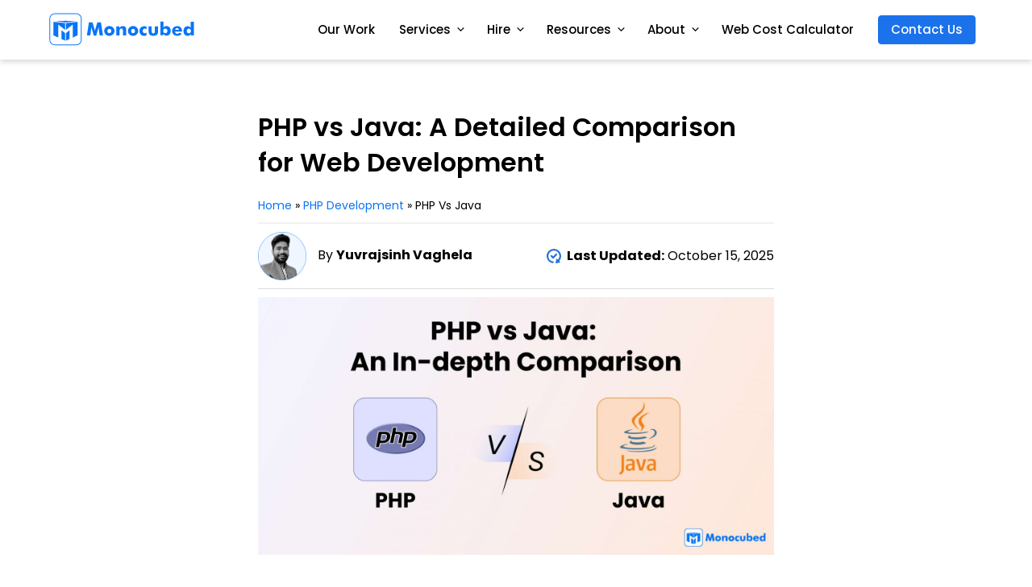

--- FILE ---
content_type: text/html; charset=UTF-8
request_url: https://www.monocubed.com/blog/php-vs-java/
body_size: 33771
content:
<!DOCTYPE html>
<html lang="en-US" prefix="og: https://ogp.me/ns#">
<head><meta charset="UTF-8"><script>if(navigator.userAgent.match(/MSIE|Internet Explorer/i)||navigator.userAgent.match(/Trident\/7\..*?rv:11/i)){var href=document.location.href;if(!href.match(/[?&]nowprocket/)){if(href.indexOf("?")==-1){if(href.indexOf("#")==-1){document.location.href=href+"?nowprocket=1"}else{document.location.href=href.replace("#","?nowprocket=1#")}}else{if(href.indexOf("#")==-1){document.location.href=href+"&nowprocket=1"}else{document.location.href=href.replace("#","&nowprocket=1#")}}}}</script><script>(()=>{class RocketLazyLoadScripts{constructor(){this.v="2.0.4",this.userEvents=["keydown","keyup","mousedown","mouseup","mousemove","mouseover","mouseout","touchmove","touchstart","touchend","touchcancel","wheel","click","dblclick","input"],this.attributeEvents=["onblur","onclick","oncontextmenu","ondblclick","onfocus","onmousedown","onmouseenter","onmouseleave","onmousemove","onmouseout","onmouseover","onmouseup","onmousewheel","onscroll","onsubmit"]}async t(){this.i(),this.o(),/iP(ad|hone)/.test(navigator.userAgent)&&this.h(),this.u(),this.l(this),this.m(),this.k(this),this.p(this),this._(),await Promise.all([this.R(),this.L()]),this.lastBreath=Date.now(),this.S(this),this.P(),this.D(),this.O(),this.M(),await this.C(this.delayedScripts.normal),await this.C(this.delayedScripts.defer),await this.C(this.delayedScripts.async),await this.T(),await this.F(),await this.j(),await this.A(),window.dispatchEvent(new Event("rocket-allScriptsLoaded")),this.everythingLoaded=!0,this.lastTouchEnd&&await new Promise(t=>setTimeout(t,500-Date.now()+this.lastTouchEnd)),this.I(),this.H(),this.U(),this.W()}i(){this.CSPIssue=sessionStorage.getItem("rocketCSPIssue"),document.addEventListener("securitypolicyviolation",t=>{this.CSPIssue||"script-src-elem"!==t.violatedDirective||"data"!==t.blockedURI||(this.CSPIssue=!0,sessionStorage.setItem("rocketCSPIssue",!0))},{isRocket:!0})}o(){window.addEventListener("pageshow",t=>{this.persisted=t.persisted,this.realWindowLoadedFired=!0},{isRocket:!0}),window.addEventListener("pagehide",()=>{this.onFirstUserAction=null},{isRocket:!0})}h(){let t;function e(e){t=e}window.addEventListener("touchstart",e,{isRocket:!0}),window.addEventListener("touchend",function i(o){o.changedTouches[0]&&t.changedTouches[0]&&Math.abs(o.changedTouches[0].pageX-t.changedTouches[0].pageX)<10&&Math.abs(o.changedTouches[0].pageY-t.changedTouches[0].pageY)<10&&o.timeStamp-t.timeStamp<200&&(window.removeEventListener("touchstart",e,{isRocket:!0}),window.removeEventListener("touchend",i,{isRocket:!0}),"INPUT"===o.target.tagName&&"text"===o.target.type||(o.target.dispatchEvent(new TouchEvent("touchend",{target:o.target,bubbles:!0})),o.target.dispatchEvent(new MouseEvent("mouseover",{target:o.target,bubbles:!0})),o.target.dispatchEvent(new PointerEvent("click",{target:o.target,bubbles:!0,cancelable:!0,detail:1,clientX:o.changedTouches[0].clientX,clientY:o.changedTouches[0].clientY})),event.preventDefault()))},{isRocket:!0})}q(t){this.userActionTriggered||("mousemove"!==t.type||this.firstMousemoveIgnored?"keyup"===t.type||"mouseover"===t.type||"mouseout"===t.type||(this.userActionTriggered=!0,this.onFirstUserAction&&this.onFirstUserAction()):this.firstMousemoveIgnored=!0),"click"===t.type&&t.preventDefault(),t.stopPropagation(),t.stopImmediatePropagation(),"touchstart"===this.lastEvent&&"touchend"===t.type&&(this.lastTouchEnd=Date.now()),"click"===t.type&&(this.lastTouchEnd=0),this.lastEvent=t.type,t.composedPath&&t.composedPath()[0].getRootNode()instanceof ShadowRoot&&(t.rocketTarget=t.composedPath()[0]),this.savedUserEvents.push(t)}u(){this.savedUserEvents=[],this.userEventHandler=this.q.bind(this),this.userEvents.forEach(t=>window.addEventListener(t,this.userEventHandler,{passive:!1,isRocket:!0})),document.addEventListener("visibilitychange",this.userEventHandler,{isRocket:!0})}U(){this.userEvents.forEach(t=>window.removeEventListener(t,this.userEventHandler,{passive:!1,isRocket:!0})),document.removeEventListener("visibilitychange",this.userEventHandler,{isRocket:!0}),this.savedUserEvents.forEach(t=>{(t.rocketTarget||t.target).dispatchEvent(new window[t.constructor.name](t.type,t))})}m(){const t="return false",e=Array.from(this.attributeEvents,t=>"data-rocket-"+t),i="["+this.attributeEvents.join("],[")+"]",o="[data-rocket-"+this.attributeEvents.join("],[data-rocket-")+"]",s=(e,i,o)=>{o&&o!==t&&(e.setAttribute("data-rocket-"+i,o),e["rocket"+i]=new Function("event",o),e.setAttribute(i,t))};new MutationObserver(t=>{for(const n of t)"attributes"===n.type&&(n.attributeName.startsWith("data-rocket-")||this.everythingLoaded?n.attributeName.startsWith("data-rocket-")&&this.everythingLoaded&&this.N(n.target,n.attributeName.substring(12)):s(n.target,n.attributeName,n.target.getAttribute(n.attributeName))),"childList"===n.type&&n.addedNodes.forEach(t=>{if(t.nodeType===Node.ELEMENT_NODE)if(this.everythingLoaded)for(const i of[t,...t.querySelectorAll(o)])for(const t of i.getAttributeNames())e.includes(t)&&this.N(i,t.substring(12));else for(const e of[t,...t.querySelectorAll(i)])for(const t of e.getAttributeNames())this.attributeEvents.includes(t)&&s(e,t,e.getAttribute(t))})}).observe(document,{subtree:!0,childList:!0,attributeFilter:[...this.attributeEvents,...e]})}I(){this.attributeEvents.forEach(t=>{document.querySelectorAll("[data-rocket-"+t+"]").forEach(e=>{this.N(e,t)})})}N(t,e){const i=t.getAttribute("data-rocket-"+e);i&&(t.setAttribute(e,i),t.removeAttribute("data-rocket-"+e))}k(t){Object.defineProperty(HTMLElement.prototype,"onclick",{get(){return this.rocketonclick||null},set(e){this.rocketonclick=e,this.setAttribute(t.everythingLoaded?"onclick":"data-rocket-onclick","this.rocketonclick(event)")}})}S(t){function e(e,i){let o=e[i];e[i]=null,Object.defineProperty(e,i,{get:()=>o,set(s){t.everythingLoaded?o=s:e["rocket"+i]=o=s}})}e(document,"onreadystatechange"),e(window,"onload"),e(window,"onpageshow");try{Object.defineProperty(document,"readyState",{get:()=>t.rocketReadyState,set(e){t.rocketReadyState=e},configurable:!0}),document.readyState="loading"}catch(t){console.log("WPRocket DJE readyState conflict, bypassing")}}l(t){this.originalAddEventListener=EventTarget.prototype.addEventListener,this.originalRemoveEventListener=EventTarget.prototype.removeEventListener,this.savedEventListeners=[],EventTarget.prototype.addEventListener=function(e,i,o){o&&o.isRocket||!t.B(e,this)&&!t.userEvents.includes(e)||t.B(e,this)&&!t.userActionTriggered||e.startsWith("rocket-")||t.everythingLoaded?t.originalAddEventListener.call(this,e,i,o):(t.savedEventListeners.push({target:this,remove:!1,type:e,func:i,options:o}),"mouseenter"!==e&&"mouseleave"!==e||t.originalAddEventListener.call(this,e,t.savedUserEvents.push,o))},EventTarget.prototype.removeEventListener=function(e,i,o){o&&o.isRocket||!t.B(e,this)&&!t.userEvents.includes(e)||t.B(e,this)&&!t.userActionTriggered||e.startsWith("rocket-")||t.everythingLoaded?t.originalRemoveEventListener.call(this,e,i,o):t.savedEventListeners.push({target:this,remove:!0,type:e,func:i,options:o})}}J(t,e){this.savedEventListeners=this.savedEventListeners.filter(i=>{let o=i.type,s=i.target||window;return e!==o||t!==s||(this.B(o,s)&&(i.type="rocket-"+o),this.$(i),!1)})}H(){EventTarget.prototype.addEventListener=this.originalAddEventListener,EventTarget.prototype.removeEventListener=this.originalRemoveEventListener,this.savedEventListeners.forEach(t=>this.$(t))}$(t){t.remove?this.originalRemoveEventListener.call(t.target,t.type,t.func,t.options):this.originalAddEventListener.call(t.target,t.type,t.func,t.options)}p(t){let e;function i(e){return t.everythingLoaded?e:e.split(" ").map(t=>"load"===t||t.startsWith("load.")?"rocket-jquery-load":t).join(" ")}function o(o){function s(e){const s=o.fn[e];o.fn[e]=o.fn.init.prototype[e]=function(){return this[0]===window&&t.userActionTriggered&&("string"==typeof arguments[0]||arguments[0]instanceof String?arguments[0]=i(arguments[0]):"object"==typeof arguments[0]&&Object.keys(arguments[0]).forEach(t=>{const e=arguments[0][t];delete arguments[0][t],arguments[0][i(t)]=e})),s.apply(this,arguments),this}}if(o&&o.fn&&!t.allJQueries.includes(o)){const e={DOMContentLoaded:[],"rocket-DOMContentLoaded":[]};for(const t in e)document.addEventListener(t,()=>{e[t].forEach(t=>t())},{isRocket:!0});o.fn.ready=o.fn.init.prototype.ready=function(i){function s(){parseInt(o.fn.jquery)>2?setTimeout(()=>i.bind(document)(o)):i.bind(document)(o)}return"function"==typeof i&&(t.realDomReadyFired?!t.userActionTriggered||t.fauxDomReadyFired?s():e["rocket-DOMContentLoaded"].push(s):e.DOMContentLoaded.push(s)),o([])},s("on"),s("one"),s("off"),t.allJQueries.push(o)}e=o}t.allJQueries=[],o(window.jQuery),Object.defineProperty(window,"jQuery",{get:()=>e,set(t){o(t)}})}P(){const t=new Map;document.write=document.writeln=function(e){const i=document.currentScript,o=document.createRange(),s=i.parentElement;let n=t.get(i);void 0===n&&(n=i.nextSibling,t.set(i,n));const c=document.createDocumentFragment();o.setStart(c,0),c.appendChild(o.createContextualFragment(e)),s.insertBefore(c,n)}}async R(){return new Promise(t=>{this.userActionTriggered?t():this.onFirstUserAction=t})}async L(){return new Promise(t=>{document.addEventListener("DOMContentLoaded",()=>{this.realDomReadyFired=!0,t()},{isRocket:!0})})}async j(){return this.realWindowLoadedFired?Promise.resolve():new Promise(t=>{window.addEventListener("load",t,{isRocket:!0})})}M(){this.pendingScripts=[];this.scriptsMutationObserver=new MutationObserver(t=>{for(const e of t)e.addedNodes.forEach(t=>{"SCRIPT"!==t.tagName||t.noModule||t.isWPRocket||this.pendingScripts.push({script:t,promise:new Promise(e=>{const i=()=>{const i=this.pendingScripts.findIndex(e=>e.script===t);i>=0&&this.pendingScripts.splice(i,1),e()};t.addEventListener("load",i,{isRocket:!0}),t.addEventListener("error",i,{isRocket:!0}),setTimeout(i,1e3)})})})}),this.scriptsMutationObserver.observe(document,{childList:!0,subtree:!0})}async F(){await this.X(),this.pendingScripts.length?(await this.pendingScripts[0].promise,await this.F()):this.scriptsMutationObserver.disconnect()}D(){this.delayedScripts={normal:[],async:[],defer:[]},document.querySelectorAll("script[type$=rocketlazyloadscript]").forEach(t=>{t.hasAttribute("data-rocket-src")?t.hasAttribute("async")&&!1!==t.async?this.delayedScripts.async.push(t):t.hasAttribute("defer")&&!1!==t.defer||"module"===t.getAttribute("data-rocket-type")?this.delayedScripts.defer.push(t):this.delayedScripts.normal.push(t):this.delayedScripts.normal.push(t)})}async _(){await this.L();let t=[];document.querySelectorAll("script[type$=rocketlazyloadscript][data-rocket-src]").forEach(e=>{let i=e.getAttribute("data-rocket-src");if(i&&!i.startsWith("data:")){i.startsWith("//")&&(i=location.protocol+i);try{const o=new URL(i).origin;o!==location.origin&&t.push({src:o,crossOrigin:e.crossOrigin||"module"===e.getAttribute("data-rocket-type")})}catch(t){}}}),t=[...new Map(t.map(t=>[JSON.stringify(t),t])).values()],this.Y(t,"preconnect")}async G(t){if(await this.K(),!0!==t.noModule||!("noModule"in HTMLScriptElement.prototype))return new Promise(e=>{let i;function o(){(i||t).setAttribute("data-rocket-status","executed"),e()}try{if(navigator.userAgent.includes("Firefox/")||""===navigator.vendor||this.CSPIssue)i=document.createElement("script"),[...t.attributes].forEach(t=>{let e=t.nodeName;"type"!==e&&("data-rocket-type"===e&&(e="type"),"data-rocket-src"===e&&(e="src"),i.setAttribute(e,t.nodeValue))}),t.text&&(i.text=t.text),t.nonce&&(i.nonce=t.nonce),i.hasAttribute("src")?(i.addEventListener("load",o,{isRocket:!0}),i.addEventListener("error",()=>{i.setAttribute("data-rocket-status","failed-network"),e()},{isRocket:!0}),setTimeout(()=>{i.isConnected||e()},1)):(i.text=t.text,o()),i.isWPRocket=!0,t.parentNode.replaceChild(i,t);else{const i=t.getAttribute("data-rocket-type"),s=t.getAttribute("data-rocket-src");i?(t.type=i,t.removeAttribute("data-rocket-type")):t.removeAttribute("type"),t.addEventListener("load",o,{isRocket:!0}),t.addEventListener("error",i=>{this.CSPIssue&&i.target.src.startsWith("data:")?(console.log("WPRocket: CSP fallback activated"),t.removeAttribute("src"),this.G(t).then(e)):(t.setAttribute("data-rocket-status","failed-network"),e())},{isRocket:!0}),s?(t.fetchPriority="high",t.removeAttribute("data-rocket-src"),t.src=s):t.src="data:text/javascript;base64,"+window.btoa(unescape(encodeURIComponent(t.text)))}}catch(i){t.setAttribute("data-rocket-status","failed-transform"),e()}});t.setAttribute("data-rocket-status","skipped")}async C(t){const e=t.shift();return e?(e.isConnected&&await this.G(e),this.C(t)):Promise.resolve()}O(){this.Y([...this.delayedScripts.normal,...this.delayedScripts.defer,...this.delayedScripts.async],"preload")}Y(t,e){this.trash=this.trash||[];let i=!0;var o=document.createDocumentFragment();t.forEach(t=>{const s=t.getAttribute&&t.getAttribute("data-rocket-src")||t.src;if(s&&!s.startsWith("data:")){const n=document.createElement("link");n.href=s,n.rel=e,"preconnect"!==e&&(n.as="script",n.fetchPriority=i?"high":"low"),t.getAttribute&&"module"===t.getAttribute("data-rocket-type")&&(n.crossOrigin=!0),t.crossOrigin&&(n.crossOrigin=t.crossOrigin),t.integrity&&(n.integrity=t.integrity),t.nonce&&(n.nonce=t.nonce),o.appendChild(n),this.trash.push(n),i=!1}}),document.head.appendChild(o)}W(){this.trash.forEach(t=>t.remove())}async T(){try{document.readyState="interactive"}catch(t){}this.fauxDomReadyFired=!0;try{await this.K(),this.J(document,"readystatechange"),document.dispatchEvent(new Event("rocket-readystatechange")),await this.K(),document.rocketonreadystatechange&&document.rocketonreadystatechange(),await this.K(),this.J(document,"DOMContentLoaded"),document.dispatchEvent(new Event("rocket-DOMContentLoaded")),await this.K(),this.J(window,"DOMContentLoaded"),window.dispatchEvent(new Event("rocket-DOMContentLoaded"))}catch(t){console.error(t)}}async A(){try{document.readyState="complete"}catch(t){}try{await this.K(),this.J(document,"readystatechange"),document.dispatchEvent(new Event("rocket-readystatechange")),await this.K(),document.rocketonreadystatechange&&document.rocketonreadystatechange(),await this.K(),this.J(window,"load"),window.dispatchEvent(new Event("rocket-load")),await this.K(),window.rocketonload&&window.rocketonload(),await this.K(),this.allJQueries.forEach(t=>t(window).trigger("rocket-jquery-load")),await this.K(),this.J(window,"pageshow");const t=new Event("rocket-pageshow");t.persisted=this.persisted,window.dispatchEvent(t),await this.K(),window.rocketonpageshow&&window.rocketonpageshow({persisted:this.persisted})}catch(t){console.error(t)}}async K(){Date.now()-this.lastBreath>45&&(await this.X(),this.lastBreath=Date.now())}async X(){return document.hidden?new Promise(t=>setTimeout(t)):new Promise(t=>requestAnimationFrame(t))}B(t,e){return e===document&&"readystatechange"===t||(e===document&&"DOMContentLoaded"===t||(e===window&&"DOMContentLoaded"===t||(e===window&&"load"===t||e===window&&"pageshow"===t)))}static run(){(new RocketLazyLoadScripts).t()}}RocketLazyLoadScripts.run()})();</script>
	
		<style>img:is([sizes="auto" i], [sizes^="auto," i]) { contain-intrinsic-size: 3000px 1500px }</style>
	
<!-- Google Tag Manager for WordPress by gtm4wp.com -->
<script data-cfasync="false" data-pagespeed-no-defer>
	var gtm4wp_datalayer_name = "dataLayer";
	var dataLayer = dataLayer || [];
</script>
<!-- End Google Tag Manager for WordPress by gtm4wp.com --><meta name="viewport" content="width=device-width, initial-scale=1">
<!-- Search Engine Optimization by Rank Math - https://rankmath.com/ -->
<title>PHP vs Java: Which is Right for Your Web Development Needs?</title>
<meta name="description" content="Are you thinking about which language is better for your web development needs? Check out this blog on PHP vs Java to understand each language in detail."/>
<meta name="robots" content="follow, index, max-snippet:-1, max-video-preview:-1, max-image-preview:large"/>
<link rel="canonical" href="https://www.monocubed.com/blog/php-vs-java/" />
<meta property="og:locale" content="en_US" />
<meta property="og:type" content="article" />
<meta property="og:title" content="PHP vs Java: Which is Right for Your Web Development Needs?" />
<meta property="og:description" content="Are you thinking about which language is better for your web development needs? Check out this blog on PHP vs Java to understand each language in detail." />
<meta property="og:url" content="https://www.monocubed.com/blog/php-vs-java/" />
<meta property="og:site_name" content="Monocubed" />
<meta property="article:publisher" content="https://www.facebook.com/MonocubedCanada" />
<meta property="article:section" content="PHP Development" />
<meta property="og:updated_time" content="2025-10-15T06:19:39+00:00" />
<meta property="og:image" content="https://www.monocubed.com/wp-content/uploads/2023/11/PHP-vs-Java-An-In-depth-Comparison.jpg" />
<meta property="og:image:secure_url" content="https://www.monocubed.com/wp-content/uploads/2023/11/PHP-vs-Java-An-In-depth-Comparison.jpg" />
<meta property="og:image:width" content="2000" />
<meta property="og:image:height" content="1000" />
<meta property="og:image:alt" content="PHP vs Java" />
<meta property="og:image:type" content="image/jpeg" />
<meta property="article:published_time" content="2023-11-13T09:55:38+00:00" />
<meta property="article:modified_time" content="2025-10-15T06:19:39+00:00" />
<meta name="twitter:card" content="summary_large_image" />
<meta name="twitter:title" content="PHP vs Java: Which is Right for Your Web Development Needs?" />
<meta name="twitter:description" content="Are you thinking about which language is better for your web development needs? Check out this blog on PHP vs Java to understand each language in detail." />
<meta name="twitter:site" content="@MonocubedCanada" />
<meta name="twitter:creator" content="@MonocubedCanada" />
<meta name="twitter:image" content="https://www.monocubed.com/wp-content/uploads/2023/11/PHP-vs-Java-An-In-depth-Comparison.jpg" />
<script type="application/ld+json" class="rank-math-schema">{"@context":"https://schema.org","@graph":[{"@type":["Person","Organization"],"@id":"https://www.monocubed.com/#person","name":"admin","sameAs":["https://www.facebook.com/MonocubedCanada","https://twitter.com/MonocubedCanada"]},{"@type":"WebSite","@id":"https://www.monocubed.com/#website","url":"https://www.monocubed.com","name":"admin","publisher":{"@id":"https://www.monocubed.com/#person"},"inLanguage":"en-US"},{"@type":"ImageObject","@id":"https://www.monocubed.com/wp-content/uploads/2023/11/PHP-vs-Java-An-In-depth-Comparison.jpg","url":"https://www.monocubed.com/wp-content/uploads/2023/11/PHP-vs-Java-An-In-depth-Comparison.jpg","width":"2000","height":"1000","caption":"PHP vs Java","inLanguage":"en-US"},{"@type":"WebPage","@id":"https://www.monocubed.com/blog/php-vs-java/#webpage","url":"https://www.monocubed.com/blog/php-vs-java/","name":"PHP vs Java: Which is Right for Your Web Development Needs?","datePublished":"2023-11-13T09:55:38+00:00","dateModified":"2025-10-15T06:19:39+00:00","isPartOf":{"@id":"https://www.monocubed.com/#website"},"primaryImageOfPage":{"@id":"https://www.monocubed.com/wp-content/uploads/2023/11/PHP-vs-Java-An-In-depth-Comparison.jpg"},"inLanguage":"en-US"},{"@type":"Person","@id":"https://www.monocubed.com/blog/php-vs-java/#author","name":"Yuvrajsinh Vaghela","image":{"@type":"ImageObject","@id":"https://secure.gravatar.com/avatar/df694d2572d005a2d3ea8350506ea66cd2304e16bdb48abf67e031225e0c0d0c?s=96&amp;d=mm&amp;r=g","url":"https://secure.gravatar.com/avatar/df694d2572d005a2d3ea8350506ea66cd2304e16bdb48abf67e031225e0c0d0c?s=96&amp;d=mm&amp;r=g","caption":"Yuvrajsinh Vaghela","inLanguage":"en-US"},"sameAs":["https://www.monocubed.com/"]},{"@type":"Article","headline":"PHP vs Java: Which is Right for Your Web Development Needs?","keywords":"PHP vs Java","datePublished":"2023-11-13T09:55:38+00:00","dateModified":"2025-10-15T06:19:39+00:00","articleSection":"PHP Development","author":{"@id":"https://www.monocubed.com/blog/php-vs-java/#author","name":"Yuvrajsinh Vaghela"},"publisher":{"@id":"https://www.monocubed.com/#person"},"description":"Are you thinking about which language is better for your web development needs? Check out this blog on PHP vs Java to understand each language in detail.","name":"PHP vs Java: Which is Right for Your Web Development Needs?","@id":"https://www.monocubed.com/blog/php-vs-java/#richSnippet","isPartOf":{"@id":"https://www.monocubed.com/blog/php-vs-java/#webpage"},"image":{"@id":"https://www.monocubed.com/wp-content/uploads/2023/11/PHP-vs-Java-An-In-depth-Comparison.jpg"},"inLanguage":"en-US","mainEntityOfPage":{"@id":"https://www.monocubed.com/blog/php-vs-java/#webpage"}}]}</script>
<!-- /Rank Math WordPress SEO plugin -->


<style id='wp-emoji-styles-inline-css'>

	img.wp-smiley, img.emoji {
		display: inline !important;
		border: none !important;
		box-shadow: none !important;
		height: 1em !important;
		width: 1em !important;
		margin: 0 0.07em !important;
		vertical-align: -0.1em !important;
		background: none !important;
		padding: 0 !important;
	}
</style>
<link data-minify="1" rel='stylesheet' id='header-css' href='https://www.monocubed.com/wp-content/cache/min/1/wp-content/themes/generatepress_child_soc/css/header.css?ver=1769185655' media='all' />
<link data-minify="1" rel='stylesheet' id='footer-css' href='https://www.monocubed.com/wp-content/cache/min/1/wp-content/themes/generatepress_child_soc/css/footer.css?ver=1769185655' media='all' />
<link data-minify="1" rel='stylesheet' id='post-css' href='https://www.monocubed.com/wp-content/cache/min/1/wp-content/themes/generatepress_child_soc/css/post.css?ver=1769185655' media='all' />
<link data-minify="1" rel='stylesheet' id='font-awesome.min-css' href='https://www.monocubed.com/wp-content/cache/min/1/wp-content/themes/generatepress_child_soc/css/font-awesome.min.css?ver=1769185655' media='all' />
<link rel='stylesheet' id='intlTelInput-css' href='https://www.monocubed.com/wp-content/themes/generatepress_child_soc/css/intlTelInput.min.css?ver=6.8.2' media='all' />
<link rel='stylesheet' id='generate-style-css' href='https://www.monocubed.com/wp-content/themes/generatepress/assets/css/all.min.css?ver=3.6.0' media='all' />
<style id='generate-style-inline-css'>
body{background-color:#ffffff;color:#333333;}a{color:#0875f7;}a:hover, a:focus, a:active{color:#000000;}body .grid-container{max-width:1170px;}.wp-block-group__inner-container{max-width:1170px;margin-left:auto;margin-right:auto;}@media (max-width: 991px) and (min-width: 769px){.inside-header{display:flex;flex-direction:column;align-items:center;}.site-logo, .site-branding{margin-bottom:1.5em;}#site-navigation{margin:0 auto;}.header-widget{margin-top:1.5em;}}.site-header .header-image{width:190px;}.generate-back-to-top{font-size:20px;border-radius:3px;position:fixed;bottom:30px;right:30px;line-height:40px;width:40px;text-align:center;z-index:10;transition:opacity 300ms ease-in-out;opacity:0.1;transform:translateY(1000px);}.generate-back-to-top__show{opacity:1;transform:translateY(0);}:root{--contrast:#222222;--contrast-2:#575760;--contrast-3:#b2b2be;--base:#f0f0f0;--base-2:#f7f8f9;--base-3:#ffffff;--accent:#1e73be;}:root .has-contrast-color{color:var(--contrast);}:root .has-contrast-background-color{background-color:var(--contrast);}:root .has-contrast-2-color{color:var(--contrast-2);}:root .has-contrast-2-background-color{background-color:var(--contrast-2);}:root .has-contrast-3-color{color:var(--contrast-3);}:root .has-contrast-3-background-color{background-color:var(--contrast-3);}:root .has-base-color{color:var(--base);}:root .has-base-background-color{background-color:var(--base);}:root .has-base-2-color{color:var(--base-2);}:root .has-base-2-background-color{background-color:var(--base-2);}:root .has-base-3-color{color:var(--base-3);}:root .has-base-3-background-color{background-color:var(--base-3);}:root .has-accent-color{color:var(--accent);}:root .has-accent-background-color{background-color:var(--accent);}body, button, input, select, textarea{font-family:"Poppins";font-size:16px;}body{line-height:1.6;}.entry-content > [class*="wp-block-"]:not(:last-child):not(.wp-block-heading){margin-bottom:1.5em;}.main-title{font-size:45px;}.main-navigation .main-nav ul ul li a{font-size:14px;}.sidebar .widget, .footer-widgets .widget{font-size:17px;}h1{font-family:"Poppins";font-weight:500;font-size:55px;}h2{font-family:"Poppins";font-weight:600;font-size:40px;}h3{font-family:"Poppins";font-size:18px;line-height:1.3em;}h4{font-size:inherit;}h5{font-size:inherit;}@media (max-width:768px){.main-title{font-size:30px;}h1{font-size:30px;}h2{font-size:25px;}}.top-bar{background-color:#636363;color:#ffffff;}.top-bar a{color:#ffffff;}.top-bar a:hover{color:#303030;}.site-header{background-color:#ffffff;color:#3a3a3a;}.site-header a{color:#3a3a3a;}.main-title a,.main-title a:hover{color:#222222;}.site-description{color:#757575;}.mobile-menu-control-wrapper .menu-toggle,.mobile-menu-control-wrapper .menu-toggle:hover,.mobile-menu-control-wrapper .menu-toggle:focus,.has-inline-mobile-toggle #site-navigation.toggled{background-color:rgba(0, 0, 0, 0.02);}.main-navigation,.main-navigation ul ul{background-color:#ffffff;}.main-navigation .main-nav ul li a, .main-navigation .menu-toggle, .main-navigation .menu-bar-items{color:#000000;}.main-navigation .main-nav ul li:not([class*="current-menu-"]):hover > a, .main-navigation .main-nav ul li:not([class*="current-menu-"]):focus > a, .main-navigation .main-nav ul li.sfHover:not([class*="current-menu-"]) > a, .main-navigation .menu-bar-item:hover > a, .main-navigation .menu-bar-item.sfHover > a{color:#8f919e;background-color:#ffffff;}button.menu-toggle:hover,button.menu-toggle:focus,.main-navigation .mobile-bar-items a,.main-navigation .mobile-bar-items a:hover,.main-navigation .mobile-bar-items a:focus{color:#000000;}.main-navigation .main-nav ul li[class*="current-menu-"] > a{color:#8f919e;background-color:#ffffff;}.navigation-search input[type="search"],.navigation-search input[type="search"]:active, .navigation-search input[type="search"]:focus, .main-navigation .main-nav ul li.search-item.active > a, .main-navigation .menu-bar-items .search-item.active > a{color:#8f919e;background-color:#ffffff;}.main-navigation ul ul{background-color:#f6f9fc;}.main-navigation .main-nav ul ul li a{color:#000000;}.main-navigation .main-nav ul ul li:not([class*="current-menu-"]):hover > a,.main-navigation .main-nav ul ul li:not([class*="current-menu-"]):focus > a, .main-navigation .main-nav ul ul li.sfHover:not([class*="current-menu-"]) > a{color:#8f919e;background-color:#f6f9fc;}.main-navigation .main-nav ul ul li[class*="current-menu-"] > a{color:#8f919e;background-color:#f6f9fc;}.separate-containers .inside-article, .separate-containers .comments-area, .separate-containers .page-header, .one-container .container, .separate-containers .paging-navigation, .inside-page-header{background-color:#ffffff;}.entry-meta{color:#595959;}.entry-meta a{color:#595959;}.entry-meta a:hover{color:#1e73be;}.sidebar .widget{background-color:#ffffff;}.sidebar .widget .widget-title{color:#000000;}.footer-widgets{background-color:#ffffff;}.footer-widgets .widget-title{color:#000000;}.site-info{color:#ffffff;background-color:#222222;}.site-info a{color:#ffffff;}.site-info a:hover{color:#606060;}.footer-bar .widget_nav_menu .current-menu-item a{color:#606060;}input[type="text"],input[type="email"],input[type="url"],input[type="password"],input[type="search"],input[type="tel"],input[type="number"],textarea,select{color:#666666;background-color:#fafafa;border-color:#cccccc;}input[type="text"]:focus,input[type="email"]:focus,input[type="url"]:focus,input[type="password"]:focus,input[type="search"]:focus,input[type="tel"]:focus,input[type="number"]:focus,textarea:focus,select:focus{color:#666666;background-color:#ffffff;border-color:#bfbfbf;}button,html input[type="button"],input[type="reset"],input[type="submit"],a.button,a.wp-block-button__link:not(.has-background){color:#ffffff;background-color:#666666;}button:hover,html input[type="button"]:hover,input[type="reset"]:hover,input[type="submit"]:hover,a.button:hover,button:focus,html input[type="button"]:focus,input[type="reset"]:focus,input[type="submit"]:focus,a.button:focus,a.wp-block-button__link:not(.has-background):active,a.wp-block-button__link:not(.has-background):focus,a.wp-block-button__link:not(.has-background):hover{color:#ffffff;background-color:#3f3f3f;}a.generate-back-to-top{background-color:rgba( 0,0,0,0.4 );color:#ffffff;}a.generate-back-to-top:hover,a.generate-back-to-top:focus{background-color:rgba( 0,0,0,0.6 );color:#ffffff;}:root{--gp-search-modal-bg-color:var(--base-3);--gp-search-modal-text-color:var(--contrast);--gp-search-modal-overlay-bg-color:rgba(0,0,0,0.2);}@media (max-width:768px){.main-navigation .menu-bar-item:hover > a, .main-navigation .menu-bar-item.sfHover > a{background:none;color:#000000;}}.inside-top-bar{padding:10px;}.inside-header{padding:40px;}.site-main .wp-block-group__inner-container{padding:40px;}.entry-content .alignwide, body:not(.no-sidebar) .entry-content .alignfull{margin-left:-40px;width:calc(100% + 80px);max-width:calc(100% + 80px);}.rtl .menu-item-has-children .dropdown-menu-toggle{padding-left:20px;}.rtl .main-navigation .main-nav ul li.menu-item-has-children > a{padding-right:20px;}.site-info{padding:20px;}@media (max-width:768px){.separate-containers .inside-article, .separate-containers .comments-area, .separate-containers .page-header, .separate-containers .paging-navigation, .one-container .site-content, .inside-page-header{padding:30px;}.site-main .wp-block-group__inner-container{padding:30px;}.site-info{padding-right:10px;padding-left:10px;}.entry-content .alignwide, body:not(.no-sidebar) .entry-content .alignfull{margin-left:-30px;width:calc(100% + 60px);max-width:calc(100% + 60px);}}.one-container .sidebar .widget{padding:0px;}/* End cached CSS */@media (max-width:768px){.main-navigation .menu-toggle,.main-navigation .mobile-bar-items,.sidebar-nav-mobile:not(#sticky-placeholder){display:block;}.main-navigation ul,.gen-sidebar-nav{display:none;}[class*="nav-float-"] .site-header .inside-header > *{float:none;clear:both;}}
</style>
<link data-minify="1" rel='stylesheet' id='generate-child-css' href='https://www.monocubed.com/wp-content/cache/min/1/wp-content/themes/generatepress_child_soc/style.css?ver=1769185655' media='all' />
<link rel='stylesheet' id='generate-blog-images-css' href='https://www.monocubed.com/wp-content/plugins/gp-premium/blog/functions/css/featured-images.min.css?ver=2.0.3' media='all' />
<style id='rocket-lazyload-inline-css'>
.rll-youtube-player{position:relative;padding-bottom:56.23%;height:0;overflow:hidden;max-width:100%;}.rll-youtube-player:focus-within{outline: 2px solid currentColor;outline-offset: 5px;}.rll-youtube-player iframe{position:absolute;top:0;left:0;width:100%;height:100%;z-index:100;background:0 0}.rll-youtube-player img{bottom:0;display:block;left:0;margin:auto;max-width:100%;width:100%;position:absolute;right:0;top:0;border:none;height:auto;-webkit-transition:.4s all;-moz-transition:.4s all;transition:.4s all}.rll-youtube-player img:hover{-webkit-filter:brightness(75%)}.rll-youtube-player .play{height:100%;width:100%;left:0;top:0;position:absolute;background:url(https://www.monocubed.com/wp-content/plugins/wp-rocket/assets/img/youtube.png) no-repeat center;background-color: transparent !important;cursor:pointer;border:none;}.wp-embed-responsive .wp-has-aspect-ratio .rll-youtube-player{position:absolute;padding-bottom:0;width:100%;height:100%;top:0;bottom:0;left:0;right:0}
</style>
<script type="rocketlazyloadscript" data-rocket-src="https://www.monocubed.com/wp-includes/js/jquery/jquery.min.js?ver=3.7.1" id="jquery-core-js" data-rocket-defer defer></script>
<script type="rocketlazyloadscript" data-rocket-src="https://www.monocubed.com/wp-includes/js/jquery/jquery-migrate.min.js?ver=3.4.1" id="jquery-migrate-js" data-rocket-defer defer></script>
<script type="rocketlazyloadscript" data-rocket-src="https://www.monocubed.com/wp-content/themes/generatepress_child_soc/js/intlTelInput.min.js?ver=6.8.2" id="intlTelInput-js" data-rocket-defer defer></script>
<link rel="https://api.w.org/" href="https://www.monocubed.com/wp-json/" /><link rel="alternate" title="JSON" type="application/json" href="https://www.monocubed.com/wp-json/wp/v2/posts/58970" /><meta name="generator" content="WordPress 6.8.2" />
<link rel='shortlink' href='https://www.monocubed.com/?p=58970' />
<link rel="alternate" title="oEmbed (JSON)" type="application/json+oembed" href="https://www.monocubed.com/wp-json/oembed/1.0/embed?url=https%3A%2F%2Fwww.monocubed.com%2Fblog%2Fphp-vs-java%2F" />
<link rel="alternate" title="oEmbed (XML)" type="text/xml+oembed" href="https://www.monocubed.com/wp-json/oembed/1.0/embed?url=https%3A%2F%2Fwww.monocubed.com%2Fblog%2Fphp-vs-java%2F&#038;format=xml" />

<!-- Google Tag Manager for WordPress by gtm4wp.com -->
<!-- GTM Container placement set to automatic -->
<script data-cfasync="false" data-pagespeed-no-defer>
	var dataLayer_content = {"pagePostType":"post","pagePostType2":"single-post","pageCategory":["php"],"pagePostAuthor":"Yuvrajsinh Vaghela"};
	dataLayer.push( dataLayer_content );
</script>
<script type="rocketlazyloadscript" data-cfasync="false" data-pagespeed-no-defer>
(function(w,d,s,l,i){w[l]=w[l]||[];w[l].push({'gtm.start':
new Date().getTime(),event:'gtm.js'});var f=d.getElementsByTagName(s)[0],
j=d.createElement(s),dl=l!='dataLayer'?'&l='+l:'';j.async=true;j.src=
'//www.googletagmanager.com/gtm.js?id='+i+dl;f.parentNode.insertBefore(j,f);
})(window,document,'script','dataLayer','GTM-TM558BB');
</script>
<!-- End Google Tag Manager for WordPress by gtm4wp.com --><link rel="alternate" type="text/markdown" href="https://www.monocubed.com/blog/php-vs-java.md" title="Markdown version" />
    <meta name="ahrefs-site-verification" content="0f662152824262fe081a467e76d7f1b97bd63d0b62821c0f67b2a08c9a687a75">
<style>.recentcomments a{display:inline !important;padding:0 !important;margin:0 !important;}</style><link rel="icon" href="https://www.monocubed.com/wp-content/uploads/2021/07/cropped-cropped-New-monocubed-favicon-32x32.png" sizes="32x32" />
<link rel="icon" href="https://www.monocubed.com/wp-content/uploads/2021/07/cropped-cropped-New-monocubed-favicon-192x192.png" sizes="192x192" />
<link rel="apple-touch-icon" href="https://www.monocubed.com/wp-content/uploads/2021/07/cropped-cropped-New-monocubed-favicon-180x180.png" />
<meta name="msapplication-TileImage" content="https://www.monocubed.com/wp-content/uploads/2021/07/cropped-cropped-New-monocubed-favicon-270x270.png" />
		<style id="wp-custom-css">
			.cta-box {    border: 3px solid #1c72eb;    box-shadow: 10px 10px 10px #d2d2d2;}
.section-cta {border: 3px solid #1c72eb;}
.site-logo { padding-top: 10px;}
.cta-box.active {box-shadow: 0 0 18px #fff;}
.single-post .post h1{ font-weight: 600!important;}
.office-footer .offices p a{font-weight: 400;}
.single-post .post h2{font-weight: 600;}
.single-post .blog_index_cover ol.blog_index{ display: block !important;}
@media (max-width: 1199px){
.blog_index_cover {width: 100% !important;}
}

.progress-container{top: 0;}
.inside-article .cta-box .btn { margin: 20px 0 0 0;}
#accordion .card .card-header a {
color: #000 !important;background: none;
}

.blog_btns .blog_btn.twitter i svg { fill: #1d304d; vertical-align: middle;}
.blog_btns .blog_btn.twitter:hover i svg { fill: #fff;}
#blog-open .modal-body .schedule_box .fonts-60 { font-size: 3.5rem;}

.social_icon:hover .icon.twitter { background-color: #000 !important;}

.sitemap li a, .page-template-template-sitemap h3.display-2 a { color: #000 !important; display: inline-block; font-weight: 400;}
.sitemap li a:hover, .sitemap li a:focus, .page-template-template-sitemap h3.display-2 a:hover, .page-template-template-sitemap h3.display-2 a:focus { color: #1C72EB !important;}

/****************** For Blog underline animation css ******************/
.single.single-post article .inside-article .entry-content a{border-bottom: 0 !important;color: #2b73db; text-decoration: unset; text-decoration-color: #000; background-image: linear-gradient(180deg,transparent 93%,#2b73db 0%); background-size: 100% 100%; background-repeat: no-repeat;transition: background-size .4s ease;}
.single.single-post article .inside-article .entry-content a:hover{color: #2b73db; text-decoration: none; background-size: 0% 100%;}
.single.single-post article .inside-article .entry-content .blog_index_cover a{border-bottom: 0;color: #2b73db; text-decoration: none; text-decoration-color: unset; background-image: none;background-repeat: no-repeat;transition: background-size .4s ease;}



/****************** Website changes css ***************/
h1, .h1 {color:#000;}
h2, .h2 {color:#000;}
h3, .h3 {color:#000;}
h4, .h4 {color:#000;}
h5, .h5 {color:#000;}
h6, .h6 {color:#000;}
p {color:#000;}
section.section-cta .h2 {font-weight: 500!important;}
.btn {font-weight: 500;}	
ul.bullet li{color: #000;}
#accordion .card .card-header a{color: #000 !important;}
.process_box h3{color: #000 !important;}
.nav li a {color: #000 !important;}
.recent-work-desk .technologies{color: #000 !important;}
.recent-work-desk h3 a{color: #000 !important;}
.port-bx h2 a{color: #000 !important;}
#accordion .card .card-header h3 {   margin: 0;}
.section-single-casestudies-body p{color: #000;}
.section-single-casestudies-body h3{color: #000;}
.section-single-casestudies-body ul.bullet li { color: #000;}
.indu-bx p { color: #000 !important;}
.text-dark { color: #000;}
ul.bullet li:before{background: #1c72eb !important;}
.featuvre-renvos-left span{color: #000 !important;}
ul.cross-mark li{color: #000;}
ul.checked-mark li{color: #000;}
.section-single-casestudies-body ol li{color: #000;}
p.cta-head{ color: #000 !important;}
.single-post .post ul li, .single-post .post ol li{color: #000;}
.office-footer .offices .office-name{color: #000;}
.site-footer a, .site-footer a:active, .site-footer a:focus { color: #000 !important;}
.case-study-bx-desk:hover a { color: #1c72eb !important;}
#accordion .card-body{color:#000;}
.blog-div-content a{color:#000 !important}
.blog-div-title{margin:0 0 15px 0;}
.blog-div-extra{color:#000 !important;}
.section-cta p.h5 {line-height: normal;}
.main-navigation .main-nav .submenu_cover ul.sub-menu li ul.sub-menu li.current-menu-item a {color: #0875f7!important;}
/**************************************/
 

 
@media (min-width: 992px){
.main-navigation .main-nav .submenu_cover ul.sub-menu li.current-menu-item ul.sub-menu li a { color: #0875f7!important;}
.main-navigation .main-nav .submenu_cover ul.sub-menu li ul.sub-menu li a:hover { color: #0875f7!important;}   
}


/*Menu bar css by Maharshi*/
@media (min-width: 992px){
.blog_submenu .submenu_cover {border-top: 2px solid #0875F7;}
.services_submenu .submenu_cover { border-top: 2px solid #0875F7;min-width: 520px;}
.hire_submenu .submenu_cover{border-top: 2px solid #0875F7;}
.blogs_submenu  .submenu_cover{border-top: 2px solid #0875F7;}  
.services_submenu .submenu_cover>ul>li>a { font-weight: 700; border-bottom: 1px solid #ddd; padding:0 0 5px 13px !important; display: block;}
.hire_submenu .submenu_cover>ul>li>a { font-weight: 700; border-bottom: 1px solid #ddd; padding: 0 0 5px 13px !important; display: block;}
.blogs_submenu .submenu_cover>ul>li>a { font-weight: 700; border-bottom: 1px solid #ddd; padding: 0 0 5px 13px !important; display: block;}
.services_submenu .submenu_cover img{display: none;}
.hire_submenu .submenu_cover img{display: none;}
.submenu_cover ul ul {    padding-left: 0;    background: 0 0!important;}
.main-navigation .main-nav ul li.blog_submenu a { color: #000 !important;}
.main-navigation .main-nav ul li.blog_submenu a:hover {    color: #0875f7!important;}
.blogs_submenu .submenu_cover {    min-width: 460px;}
.submenu_cover>ul>li { padding: 10px 5px!important;}
.services_submenu .submenu_cover .menu0-sub-head{pointer-events: none;}
.hire_submenu .submenu_cover .menu0-sub-head{pointer-events: none;}
.blogs_submenu .submenu_cover .menu0-sub-head{pointer-events: none;}
.main-navigation .main-nav .submenu_cover ul.sub-menu li ul.sub-menu li.click_blogs a{color:#0875f7 !important;}
.main-navigation .main-nav .submenu_cover ul.sub-menu li ul.sub-menu li.click_blogs a:hover{color:#000 !important;}
.main-navigation .main-nav .blogs_submenu .submenu_cover ul li.click_blogs a { font-weight: 700!important; margin: 10px 0 0; position: relative; display: inline-block; color:#0875f7 !important;}
.main-navigation .main-nav .submenu_cover ul.sub-menu li ul.sub-menu li.click_blogs a:before {position: absolute;content: "";right: -10px; top: 10px; background: url(https://monocubed.com/wp-content/uploads/2022/12/btn-right-aero.png) no-repeat center;
    height: 14px; width: 16px;}
.blogs_submenu .submenu_cover ul .two-col>ul{column-count: 1;}
}

 

@media (max-width: 991px){
.main-navigation ul#menu-main-header-menu li .submenu_cover li.click_blogs a {    color: #0875F7 !important;    display: block;    padding: 10px 40px !important;}
.main-navigation ul#menu-main-header-menu li .submenu_cover li.click_blogs a:before {border-radius: 0;position: absolute; content: ""; top: 14px; background: url(https://monocubed.com/wp-content/uploads/2022/12/btn-right-aero.png) no-repeat left; height: 14px; width: 16px; border: 0; left: 163px;  transform: translateX(0);}
.site-header .site-logo{margin-bottom: 0px!important;padding-top: 5px!important;}
body .inside-header {    padding: 0 15px !important;}
.single-post .inside-header {padding: 0 15px !important;}
}
@media (max-width: 767px){
	strong.aero_icon{display: none;}
}



/*************** author changes css ************************/	
.single article .entry-meta {border-top: 1px solid #dbdbdb;border-bottom: 1px solid #dbdbdb;padding: 10px 0;display: flex;align-items: center;justify-content: space-between;font-size: 16px;
margin: 0;}
.single article .entry-meta span.posted-on img {margin: 0 auto;text-align: center;padding: 0;}
.single article .entry-meta span.posted-on.head-author i {margin-right: 10px;}
.single article .entry-meta span.posted-on.head-author {background: none;padding-left: 0;height: auto;}
.single article .entry-meta span.posted-on {height: auto;padding: 0;}
.single article span.posted-on.update-dt {padding-left: 25px!important;}
.single article nav.rank-math-breadcrumb { margin: 0 0 10px 0;}
.single article .entry-meta { color: #000;}

@media (max-width: 767px){
.single-post .post span.posted-on.update-dt {float: unset; display: flex!important; line-height: 27px;background-image: none;padding: 0;}
}
@media screen and (max-width: 575px){
.single article .entry-meta span.posted-on {display: flex!important; line-height: 27px;}
.single-post .post .entry-meta{display: block;}
.single article .entry-meta span.posted-on.head-author i { position: absolute;left: 0;width: 60px;margin: 0; display: flex;top: 50%;transform: translateY(-50%);}
.single-post .post .entry-meta { padding: 10px 0 10px 70px;display: block!important; position: relative;}
.single article .entry-meta span.posted-on.head-author b {  margin: 0 0 0 5px;}
.single article span.posted-on.update-dt {padding-left: 0 !important;}
}
/*************************************/
@media (max-width: 1300px){
.single-post .post { max-width: 720px;}
.right-side{left: calc(50% + 350px); right: 20px;}
}	

.main-navigation .main-nav .menu-item.menu-contact-us-btn a {
    background: #1C72EB !important;
    color: #fff !important;
}

@media (min-width: 992px){
	.site-header{
    padding:6px 0;
}

.site-header .top-bar.top-bar-align-right {
    display: none;
}

.site-logo {
    padding-top: 0px;
}
.nav-float-right .inside-header .main-navigation {
    padding: 8px 0;
}
}

@media screen and (max-width: 767px) {
.sticky_btm_cta{ display:none !important}
}

.control-btn {
    width: 35px;
    height: 35px;
    border: none;
    background: #e31e24;
    color: white;
    font-size: 20px;
    cursor: pointer;
    border-radius: 4px;
    transition: background 0.3s ease;
    display: flex;
    align-items: center;
    justify-content: center;
}

@media (min-width: 768px) {
    .control-btn {
        width: 40px;
        height: 40px;
        font-size: 22px;
    }
}

@media (min-width: 992px) {
    .control-btn {
        width: 40px;
        height: 40px;
        font-size: 24px;
    }
}

.control-btn:hover {
    background: #c01a1f;
}

.prev-btn {
    background: #f0f0f0;
    color: #333;
}

.prev-btn:hover {
    background: #e0e0e0;
}

/* Additional responsive adjustments */
@media (max-width: 991px) {
    .testimonial-container {
        flex-direction: column;
    }
}

/* Container wrapper for responsive sizing */
.testimonial-wrapper {
    width: 100%;
}

.testimonial-container {
    width: 100%;
    max-width: 100%;
    margin: 0 auto;
    display: flex;
    gap: 0;
    border-radius: 0;
    position: relative;
}

/* Container sizing based on screen size */
@media (min-width: 576px) {
    .testimonial-container {
        max-width: 540px;
        border-radius: 8px;
    }
}

@media (min-width: 768px) {
    .testimonial-container {
        max-width: 720px;
			margin-bottom:20px;
    }
}

@media (min-width: 992px) {
    .testimonial-container {
        max-width: 960px;
    }
}

@media (min-width: 1200px) {
    .testimonial-container {
        max-width: 1140px;
    }
}

@media (min-width: 1400px) {
    .testimonial-container {
        max-width: 1320px;
    }
}

/* Left Panel Container */
.left-panel-container {
    width: 100%;
    background: #f8f9fb;
    flex-shrink: 0;
    position: relative;
    overflow: hidden;
}

@media (min-width: 992px) {
    .left-panel-container {
        width: 380px;
        min-height: auto;
    }
}

@media (min-width: 1200px) {
    .left-panel-container {
        width: 420px;
    }
}

/* Left Panel Styles */
.left-panel {
    width: 100%;
    padding: 10px;
    position: absolute;
    top: 0;
    left: 0;
    opacity: 0;
    visibility: hidden;
    transition: opacity 0.5s ease-in-out, visibility 0.5s ease-in-out;
}

.left-panel.active {
    opacity: 1;
    visibility: visible;
    position: relative;
}
@media (min-width: 1200px) {
    .left-panel {
        padding: 40px 35px;
    }
}

.clucth-logo {
    margin-bottom: 15px;
}

/* IMPACT Logo */
.impact-logo .logo-text {
    color: #2a2a2a;
    font-weight: 900;
    letter-spacing: 1px;
}

.impact-logo .logo-text::after {
    content: '';
    display: inline-block;
    width: 6px;
    height: 6px;
    background: #ff6b35;
    border-radius: 50%;
    margin-left: 3px;
    vertical-align: super;
}

/* Spectrum Logo */
.spectrum-logo .logo-text {
    color: #0033cc;
    font-style: italic;
}

.logo-subtext {
    display: block;
    font-size: 14px;
    color: #0033cc;
    font-style: italic;
    margin-top: 2px;
}

@media (min-width: 768px) {
    .logo-subtext {
        font-size: 16px;
    }
}

/* TECHTEL Logo */
.techtel-logo .logo-text {
    color: #4CAF50;
    font-weight: 700;
    letter-spacing: 3px;
    font-size: 28px;
}

@media (min-width: 768px) {
    .techtel-logo .logo-text {
        font-size: 32px;
        letter-spacing: 4px;
    }
}

/* Security Services Logo */
.security-logo {
    display: flex;
    align-items: flex-start;
    gap: 12px;
}

.security-icon {
    width: 45px;
    height: 45px;
    flex-shrink: 0;
}

@media (min-width: 768px) {
    .security-icon {
        width: 50px;
        height: 50px;
    }
}

.security-text {
    font-size: 16px;
    font-weight: 900;
    color: #003366;
    line-height: 1.2;
    letter-spacing: 0.5px;
}

@media (min-width: 768px) {
    .security-text {
        font-size: 18px;
        letter-spacing: 1px;
    }
}

.northwest {
    font-size: 10px;
    font-weight: 600;
    display: block;
    margin-top: 2px;
}

@media (min-width: 768px) {
    .northwest {
        font-size: 11px;
    }
}

.project-title {
    font-size: 18px;
    font-weight: 700;
    color: #1a1a1a;
}

@media (min-width: 768px) {
    .project-title {
        font-size: 20px;
        margin-bottom: 10px;
    }
}

.category {
    display: inline-block;
    padding: 6px 14px;
    background: white;
    border: 1px solid #e0e0e0;
    border-radius: 4px;
    font-size: 13px;
    color: #333;
    margin-bottom: 12px;
}

@media (min-width: 768px) {
    .category {
        padding: 7px 15px;
        font-size: 14px;
        margin-bottom: 20px;
    }
}

.project-heading {
    font-size: 18px;
    font-weight: 700;
    color: #1a1a1a;
    line-height: 1.3;
    margin-bottom: 10px;
}

@media (min-width: 768px) {
    .project-heading {
        font-size: 20px;
    }
}

@media (min-width: 1200px) {
    .project-heading {
        font-size: 24px;
    }
}

.project-description {
    font-size: 14px;
    line-height: 1.55;
    color: #4a4a4a;
    margin-bottom: 15px;
}

@media (min-width: 768px) {
    .project-description {
        font-size: 15px;
        line-height: 1.6;
    }
}


.view-all {
    display: inline-flex;
    align-items: center;
    gap: 8px;
    color: #e31e24;
    font-size: 15px;
    font-weight: 600;
    text-decoration: none;
    transition: gap 0.3s ease;
}

@media (min-width: 768px) {
    .view-all {
        font-size: 16px;
    }
}

.view-all:hover {
    gap: 12px;
	text-decoration:none;
}

.arrow {
    font-size: 18px;
}

@media (min-width: 768px) {
    .arrow {
        font-size: 20px;
    }
}

/* Slider Container */
.slider-container {
    flex: 1;
    overflow: hidden;
    user-select: none;
    -webkit-user-select: none;
    -moz-user-select: none;
    -ms-user-select: none;
}

.slider-wrapper {
    display: flex;
    transition: transform 0.5s ease-in-out;
	    background: #d9e5f5;
    align-items: center;
    height: 100%;    background: #d9e5f5;
}

.slide {
    min-width: 100%;
    display: flex;
    flex-direction: column;
    gap: 25px;
    opacity: 0;
    transition: opacity 0.5s ease-in-out;
    background: #d9e5f5;
    padding: 30px;
    height: fit-content;
}

.slide.active {
    opacity: 1;
}

@media (min-width: 576px) {
    .slide {
        gap: 30px;
    }
}

@media (min-width: 992px) {
    .slide {
        flex-direction: row;
        gap: 30px;
    }
}

@media (min-width: 1200px) {
    .slide {
        gap: 35px;
    }
}

.slide-content {
    flex: 1;
    padding: 10px;
    display: flex;
    flex-direction: column;
    pointer-events: none;
}
@media screen and (max-width:1200px){
    .slide-content{
        padding: 0;        
    }    
}


.slide-content * {
    pointer-events: auto;
}

.quote-text {
    font-size: 20px;
    font-weight: 600;
    color: #1a1a1a;
    line-height: 1.35;
    margin-bottom: 20px;
}
@media (min-width: 992px) {
    .quote-text {
        font-size: 22px;
    }
}

@media (min-width: 1199px) {
    .quote-text {
        font-size: 24px;
    }
}

@media (min-width: 1400px) {
    .quote-text {
        font-size: 28px;
        margin-bottom: 20px;
    }
}

.solution-text {
    font-size: 14px;
    line-height: 1.6;
    color: #2a2a2a;
    margin-bottom: 25px;
}

@media (min-width: 768px) {
    .solution-text {
        font-size: 15px;
    }
}

@media (min-width: 992px) {
    .solution-text {
        font-size: 15px;
        line-height: 1.65;
    }
}

.reviewer-name {
    font-size: 16px;
    font-weight: 700;
    color: #1a1a1a;
    margin-bottom: 5px;
}

@media (min-width: 768px) {
    .reviewer-name {
        font-size: 17px;
    }
}

@media (min-width: 1400px) {
    .reviewer-name {
        font-size: 18px;
    }
}

.reviewer-title {
    font-size: 14px;
    color: #2a2a2a;
    margin-bottom: 3px;
    line-height: 1.4;
}

@media (min-width: 768px) {
    .reviewer-title {
        font-size: 15px;
    }
}

.reviewer-location {
    font-size: 13px;
    color: #4a4a4a;
}

@media (min-width: 768px) {
    .reviewer-location {
        font-size: 14px;
    }
}

/* Rating Panel */
.rating-panel {
    width: 100%;
    flex-shrink: 0;
    display: flex;
    flex-direction: column;
    align-items: center;
    padding: 30px 20px;
    background: white;
    align-content: center;
    justify-content: end;
    height: fit-content;
}

@media (min-width: 576px) {
    .rating-panel {
        padding: 32px 22px;
    }
}

@media (min-width: 992px) {
    .rating-panel {
        width: 230px;
        padding: 35px 25px;
    }
}

@media (min-width: 1200px) {
    .rating-panel {
        width: 250px;
        padding: 35px 28px;
    }
}

.overall-rating {
    font-size: 58px;
    font-weight: 700;
    color: #1a1a1a;
    margin-bottom: 10px;
    line-height: 1;
}

@media (min-width: 576px) {
    .overall-rating {
        font-size: 64px;
        margin-bottom: 12px;
    }
}

@media (min-width: 992px) {
    .overall-rating {
        font-size: 68px;
    }
}

.stars {
    display: flex;
    gap: 5px;
    margin-bottom: 30px;
}

@media (min-width: 576px) {
    .stars {
        gap: 6px;
        margin-bottom: 32px;
    }
}

@media (min-width: 992px) {
    .stars {
        gap: 6px;
        margin-bottom: 35px;
    }
}

.star {
    font-size: 22px;
    color: #ffc107;
}

@media (min-width: 576px) {
    .star {
        font-size: 24px;
    }
}

@media (min-width: 992px) {
    .star {
        font-size: 25px;
    }
}

.rating-details {
    width: 100%;
    border-top: 1px solid #e0e0e0;
    padding-top: 15px;
}
.rating-item {
    display: flex;
    justify-content: space-between;
    align-items: center;
    padding: 4px 0;
}

.rating-label {
    font-size: 14px;
    color: #4a4a4a;
}

@media (min-width: 768px) {
    .rating-label {
        font-size: 15px;
    }
}

.rating-value {
    font-size: 15px;
    font-weight: 600;
    color: #1a1a1a;
}

@media (min-width: 768px) {
    .rating-value {
        font-size: 16px;
    }
}

/* Slider Controls */
.slider-controls {
    position: absolute;
    top: -20px;
    z-index: 1;
    right: 20px;
    display: flex;
    gap: 8px;
    z-index: 1;
}

@media (min-width: 992px) {
    .slider-controls {
        top: -50px;
        right: 30px;
    }
}

.control-btn {
    width: 35px;
    height: 35px;
    border: none;
    background: #e31e24;
    color: white;
    font-size: 20px;
    cursor: pointer;
    border-radius: 4px;
    transition: background 0.3s ease;
    display: flex;
    align-items: center;
    justify-content: center;
}

@media (min-width: 768px) {
    .control-btn {
        width: 40px;
        height: 40px;
        font-size: 22px;
    }
}

@media (min-width: 992px) {
    .control-btn {
        width: 40px;
        height: 40px;
        font-size: 24px;
    }
}

.control-btn:hover {
    background: #c01a1f;
}

.prev-btn {
    background: #f0f0f0;
    color: #333;
}

.prev-btn:hover {
    background: #e0e0e0;
}

/* Additional responsive adjustments */
@media (max-width: 991px) {
    .testimonial-container {
        flex-direction: column;
    }
}

#blog-open .modal-body .schedule_box {
    box-shadow: none !important;
}

@media (min-width: 992px) {
	.main-navigation li.blog_submenu.cost_submenu ul {
    min-width: 250px;
}
}

.inside-article .cta-box .btn {
    margin: 20px 0 0 0;
    color: #fff !important;
}

body.category {
    padding: 0;
    display: block;
}

.table-responsive.travel_table table thead th{
    vertical-align: bottom;
    border-bottom: 2px solid #dee2e6;
}
.table-responsive.travel_table table td, .table-responsive.travel_table table th {
    border: 1px solid #dee2e6;
}
.table-responsive.travel_table table td img{
	margin-bottom:0;
	display:block;
}		</style>
		<noscript><style id="rocket-lazyload-nojs-css">.rll-youtube-player, [data-lazy-src]{display:none !important;}</style></noscript><meta name="generator" content="WP Rocket 3.19.4" data-wpr-features="wpr_delay_js wpr_defer_js wpr_minify_js wpr_lazyload_images wpr_lazyload_iframes wpr_minify_css wpr_desktop" /></head>

<body class="wp-singular post-template-default single single-post postid-58970 single-format-standard wp-custom-logo wp-embed-responsive wp-theme-generatepress wp-child-theme-generatepress_child_soc post-image-below-header post-image-aligned-center no-sidebar nav-float-right separate-containers fluid-header active-footer-widgets-1 header-aligned-left dropdown-hover featured-image-active" >
	
<!-- GTM Container placement set to automatic -->
<!-- Google Tag Manager (noscript) -->
				<noscript><iframe src="https://www.googletagmanager.com/ns.html?id=GTM-TM558BB" height="0" width="0" style="display:none;visibility:hidden" aria-hidden="true"></iframe></noscript>
<!-- End Google Tag Manager (noscript) -->
<!-- GTM Container placement set to automatic -->
<!-- Google Tag Manager (noscript) --><a class="screen-reader-text skip-link" href="#content" title="Skip to content">Skip to content</a>		<header data-rocket-location-hash="720e2f3519dccad0c44b84b2c23306f9" class="site-header" id="masthead" aria-label="Site">
			<div data-rocket-location-hash="80daf0585775810d67011ef7beef26e4" class="inside-header grid-container grid-parent">
				<div data-rocket-location-hash="7fc2137eb3c5f5924a68bbb540616a2a" class="site-logo">
					<a href="https://www.monocubed.com/" rel="home">
						<img  class="header-image skip-lazy" alt="Monocubed" src="https://www.monocubed.com/wp-content/uploads/2021/07/monocubed-new-logo-updated.svg" width="190" height="61" />
					</a>
				</div>		<nav class="main-navigation sub-menu-right" id="site-navigation" aria-label="Primary">
			<div class="inside-navigation grid-container grid-parent">
						<div class="top-bar top-bar-align-right">
			<div class="inside-top-bar grid-container grid-parent">
				<aside id="custom_html-4" class="widget_text widget inner-padding widget_custom_html"><div class="textwidget custom-html-widget"><ul class="top-bar-menu d-block clearfix p-1 d-none d-md-block"><li class="mx-2"><img class="skip-lazy" src="/wp-content/uploads/2020/06/icon-email.svg" width="22" height="15" alt="Email"><a href="/cdn-cgi/l/email-protection#aeddcfc2cbddeec3c1c0c1cddbcccbca80cdc1c3"><span class="__cf_email__" data-cfemail="3a495b565f497a57555455594f585f5e14595557">[email&#160;protected]</span></a></li><li class="mx-2" style="border:1px solid #ddd; width:2px; height:20px; display: block;margin-top: 3px;"></li><li class="mx-2"><img class="skip-lazy" src="/wp-content/uploads/2020/06/icon-canada-flag.svg" width="22" height="15" alt="Canada Flag"><a href="tel:+14374887337">+1 (437) 488-7337</a></li>
</ul></div></aside>			</div>
		</div>
						<button class="menu-toggle" aria-controls="primary-menu" aria-expanded="false">
					<span class="gp-icon icon-menu-bars"><svg viewBox="0 0 512 512" aria-hidden="true" xmlns="http://www.w3.org/2000/svg" width="1em" height="1em"><path d="M0 96c0-13.255 10.745-24 24-24h464c13.255 0 24 10.745 24 24s-10.745 24-24 24H24c-13.255 0-24-10.745-24-24zm0 160c0-13.255 10.745-24 24-24h464c13.255 0 24 10.745 24 24s-10.745 24-24 24H24c-13.255 0-24-10.745-24-24zm0 160c0-13.255 10.745-24 24-24h464c13.255 0 24 10.745 24 24s-10.745 24-24 24H24c-13.255 0-24-10.745-24-24z" /></svg><svg viewBox="0 0 512 512" aria-hidden="true" xmlns="http://www.w3.org/2000/svg" width="1em" height="1em"><path d="M71.029 71.029c9.373-9.372 24.569-9.372 33.942 0L256 222.059l151.029-151.03c9.373-9.372 24.569-9.372 33.942 0 9.372 9.373 9.372 24.569 0 33.942L289.941 256l151.03 151.029c9.372 9.373 9.372 24.569 0 33.942-9.373 9.372-24.569 9.372-33.942 0L256 289.941l-151.029 151.03c-9.373 9.372-24.569 9.372-33.942 0-9.372-9.373-9.372-24.569 0-33.942L222.059 256 71.029 104.971c-9.372-9.373-9.372-24.569 0-33.942z" /></svg></span><span class="mobile-menu">Menu</span>				</button>
				<div id="primary-menu" class="main-nav"><ul id="menu-main-header-menu" class=" menu sf-menu"><li id="menu-item-52960" class="menu-item menu-item-type-post_type menu-item-object-page menu-item-52960"><a href="https://www.monocubed.com/portfolio/">Our Work</a></li>
<li id="menu-item-49788" class="services_submenu menu-item menu-item-type-custom menu-item-object-custom menu-item-has-children menu-item-49788"><a href="https://www.monocubed.com/services/">Services<span role="presentation" class="dropdown-menu-toggle"><span class="gp-icon icon-arrow"><svg viewBox="0 0 330 512" aria-hidden="true" xmlns="http://www.w3.org/2000/svg" width="1em" height="1em"><path d="M305.913 197.085c0 2.266-1.133 4.815-2.833 6.514L171.087 335.593c-1.7 1.7-4.249 2.832-6.515 2.832s-4.815-1.133-6.515-2.832L26.064 203.599c-1.7-1.7-2.832-4.248-2.832-6.514s1.132-4.816 2.832-6.515l14.162-14.163c1.7-1.699 3.966-2.832 6.515-2.832 2.266 0 4.815 1.133 6.515 2.832l111.316 111.317 111.316-111.317c1.7-1.699 4.249-2.832 6.515-2.832s4.815 1.133 6.515 2.832l14.162 14.163c1.7 1.7 2.833 4.249 2.833 6.515z" /></svg></span></span></a>
<div class="submenu_cover">
<ul class="sub-menu">
	<li id="menu-item-51275" class="menu0-sub-head two-col sub-head-ic menu-item menu-item-type-custom menu-item-object-custom menu-item-has-children menu-item-51275"><a href="#"><img width="33" height="33" src="data:image/svg+xml,%3Csvg%20xmlns='http://www.w3.org/2000/svg'%20viewBox='0%200%2033%2033'%3E%3C/svg%3E" class="attachment-thumbnail size-thumbnail" alt="fullstack_developer" decoding="async" data-lazy-src="https://www.monocubed.com/wp-content/uploads/2022/06/fullstack_developer.png" /><noscript><img width="33" height="33" src="https://www.monocubed.com/wp-content/uploads/2022/06/fullstack_developer.png" class="attachment-thumbnail size-thumbnail" alt="fullstack_developer" decoding="async" /></noscript>Full Stack Development<span role="presentation" class="dropdown-menu-toggle"><span class="gp-icon icon-arrow-right"><svg viewBox="0 0 192 512" aria-hidden="true" xmlns="http://www.w3.org/2000/svg" width="1em" height="1em" fill-rule="evenodd" clip-rule="evenodd" stroke-linejoin="round" stroke-miterlimit="1.414"><path d="M178.425 256.001c0 2.266-1.133 4.815-2.832 6.515L43.599 394.509c-1.7 1.7-4.248 2.833-6.514 2.833s-4.816-1.133-6.515-2.833l-14.163-14.162c-1.699-1.7-2.832-3.966-2.832-6.515 0-2.266 1.133-4.815 2.832-6.515l111.317-111.316L16.407 144.685c-1.699-1.7-2.832-4.249-2.832-6.515s1.133-4.815 2.832-6.515l14.163-14.162c1.7-1.7 4.249-2.833 6.515-2.833s4.815 1.133 6.514 2.833l131.994 131.993c1.7 1.7 2.832 4.249 2.832 6.515z" fill-rule="nonzero" /></svg></span></span></a>
	<ul class="sub-menu">
		<li id="menu-item-51755" class="menu-item menu-item-type-custom menu-item-object-custom menu-item-51755"><a href="/services/laravel-development/">Laravel Development</a></li>
		<li id="menu-item-50084" class="menu-item menu-item-type-custom menu-item-object-custom menu-item-50084"><a href="/services/ruby-on-rails-development/">Ruby on Rails Development</a></li>
		<li id="menu-item-51825" class="menu-item menu-item-type-custom menu-item-object-custom menu-item-51825"><a href="/services/nodejs-development/">Node js Development</a></li>
		<li id="menu-item-51543" class="menu-item menu-item-type-custom menu-item-object-custom menu-item-51543"><a href="/services/angular-development/">Angular Development</a></li>
		<li id="menu-item-51710" class="menu-item menu-item-type-custom menu-item-object-custom menu-item-51710"><a href="/services/php-development/">PHP Development</a></li>
		<li id="menu-item-51434" class="menu-item menu-item-type-custom menu-item-object-custom menu-item-51434"><a href="/services/python-development/">Python Development</a></li>
		<li id="menu-item-53509" class="menu-item menu-item-type-post_type menu-item-object-page menu-item-53509"><a href="https://www.monocubed.com/services/wordpress-development/">WordPress Development Services</a></li>
		<li id="menu-item-56320" class="menu-item menu-item-type-post_type menu-item-object-page menu-item-56320"><a href="https://www.monocubed.com/services/full-stack-web-development/">Full Stack Web Development</a></li>
		<li id="menu-item-55059" class="menu-item menu-item-type-post_type menu-item-object-page menu-item-55059"><a href="https://www.monocubed.com/services/web-portal-development/">Web Portal Development</a></li>
		<li id="menu-item-55541" class="menu-item menu-item-type-post_type menu-item-object-page menu-item-55541"><a href="https://www.monocubed.com/services/white-label-web-development/">White Label Web Development</a></li>
		<li id="menu-item-55461" class="menu-item menu-item-type-post_type menu-item-object-page menu-item-55461"><a href="https://www.monocubed.com/services/web-development-consulting/">Web Development Consulting</a></li>
		<li id="menu-item-60920" class="menu-item menu-item-type-post_type menu-item-object-page menu-item-60920"><a href="https://www.monocubed.com/services/progressive-web-app-development/">PWA Development</a></li>
		<li id="menu-item-61233" class="menu-item menu-item-type-post_type menu-item-object-page menu-item-61233"><a href="https://www.monocubed.com/services/react-js-development/">React js Development</a></li>
		<li id="menu-item-61717" class="menu-item menu-item-type-post_type menu-item-object-page menu-item-61717"><a href="https://www.monocubed.com/services/frontend-web-development-company/">Front End Web Development</a></li>
	</ul>
</li>
</ul>
</div>
</li>
<li id="menu-item-54362" class="hire_submenu menu-item menu-item-type-custom menu-item-object-custom menu-item-has-children menu-item-54362"><a href="#">Hire<span role="presentation" class="dropdown-menu-toggle"><span class="gp-icon icon-arrow"><svg viewBox="0 0 330 512" aria-hidden="true" xmlns="http://www.w3.org/2000/svg" width="1em" height="1em"><path d="M305.913 197.085c0 2.266-1.133 4.815-2.833 6.514L171.087 335.593c-1.7 1.7-4.249 2.832-6.515 2.832s-4.815-1.133-6.515-2.832L26.064 203.599c-1.7-1.7-2.832-4.248-2.832-6.514s1.132-4.816 2.832-6.515l14.162-14.163c1.7-1.699 3.966-2.832 6.515-2.832 2.266 0 4.815 1.133 6.515 2.832l111.316 111.317 111.316-111.317c1.7-1.699 4.249-2.832 6.515-2.832s4.815 1.133 6.515 2.832l14.162 14.163c1.7 1.7 2.833 4.249 2.833 6.515z" /></svg></span></span></a>
<div class="submenu_cover">
<ul class="sub-menu">
	<li id="menu-item-54363" class="menu0-sub-head two-col sub-head-ic menu-item menu-item-type-custom menu-item-object-custom menu-item-has-children menu-item-54363"><a href="#"><img width="41" height="32" src="data:image/svg+xml,%3Csvg%20xmlns='http://www.w3.org/2000/svg'%20viewBox='0%200%2041%2032'%3E%3C/svg%3E" class="attachment-thumbnail size-thumbnail" alt="hire_develoer" decoding="async" data-lazy-src="https://www.monocubed.com/wp-content/uploads/2022/06/hire_develoer.png" /><noscript><img width="41" height="32" src="https://www.monocubed.com/wp-content/uploads/2022/06/hire_develoer.png" class="attachment-thumbnail size-thumbnail" alt="hire_develoer" decoding="async" /></noscript>Hire Developers<span role="presentation" class="dropdown-menu-toggle"><span class="gp-icon icon-arrow-right"><svg viewBox="0 0 192 512" aria-hidden="true" xmlns="http://www.w3.org/2000/svg" width="1em" height="1em" fill-rule="evenodd" clip-rule="evenodd" stroke-linejoin="round" stroke-miterlimit="1.414"><path d="M178.425 256.001c0 2.266-1.133 4.815-2.832 6.515L43.599 394.509c-1.7 1.7-4.248 2.833-6.514 2.833s-4.816-1.133-6.515-2.833l-14.163-14.162c-1.699-1.7-2.832-3.966-2.832-6.515 0-2.266 1.133-4.815 2.832-6.515l111.317-111.316L16.407 144.685c-1.699-1.7-2.832-4.249-2.832-6.515s1.133-4.815 2.832-6.515l14.163-14.162c1.7-1.7 4.249-2.833 6.515-2.833s4.815 1.133 6.514 2.833l131.994 131.993c1.7 1.7 2.832 4.249 2.832 6.515z" fill-rule="nonzero" /></svg></span></span></a>
	<ul class="sub-menu">
		<li id="menu-item-60772" class="menu-item menu-item-type-post_type menu-item-object-hire menu-item-60772"><a href="https://www.monocubed.com/hire/front-end-developers/">Hire Front-End Developers</a></li>
		<li id="menu-item-60742" class="menu-item menu-item-type-post_type menu-item-object-hire menu-item-60742"><a href="https://www.monocubed.com/hire/angular-developers/">Hire Angular Developer</a></li>
		<li id="menu-item-53083" class="menu-item menu-item-type-post_type menu-item-object-hire menu-item-53083"><a href="https://www.monocubed.com/hire/laravel-developer/">Hire Laravel Developer</a></li>
		<li id="menu-item-54170" class="menu-item menu-item-type-post_type menu-item-object-hire menu-item-54170"><a href="https://www.monocubed.com/hire/web-developer/">Hire Web Developer</a></li>
		<li id="menu-item-53017" class="menu-item menu-item-type-post_type menu-item-object-hire menu-item-53017"><a href="https://www.monocubed.com/hire/ruby-on-rails-developers/">Hire Ruby on Rails Developer</a></li>
		<li id="menu-item-54214" class="menu-item menu-item-type-post_type menu-item-object-hire menu-item-54214"><a href="https://www.monocubed.com/hire/full-stack-developer/">Hire Full Stack Developer</a></li>
		<li id="menu-item-54366" class="menu-item menu-item-type-post_type menu-item-object-hire menu-item-54366"><a href="https://www.monocubed.com/hire/php-developer/">Hire PHP Developer</a></li>
		<li id="menu-item-54757" class="menu-item menu-item-type-post_type menu-item-object-hire menu-item-54757"><a href="https://www.monocubed.com/hire/python-developer/">Hire Python Developer</a></li>
		<li id="menu-item-60809" class="menu-item menu-item-type-post_type menu-item-object-hire menu-item-60809"><a href="https://www.monocubed.com/hire/nodejs-developers/">Hire Node.js Developers</a></li>
	</ul>
</li>
</ul>
</div>
</li>
<li id="menu-item-61667" class="blog_submenu menu-item menu-item-type-custom menu-item-object-custom menu-item-has-children menu-item-61667"><a href="#">Resources<span role="presentation" class="dropdown-menu-toggle"><span class="gp-icon icon-arrow"><svg viewBox="0 0 330 512" aria-hidden="true" xmlns="http://www.w3.org/2000/svg" width="1em" height="1em"><path d="M305.913 197.085c0 2.266-1.133 4.815-2.833 6.514L171.087 335.593c-1.7 1.7-4.249 2.832-6.515 2.832s-4.815-1.133-6.515-2.832L26.064 203.599c-1.7-1.7-2.832-4.248-2.832-6.514s1.132-4.816 2.832-6.515l14.162-14.163c1.7-1.699 3.966-2.832 6.515-2.832 2.266 0 4.815 1.133 6.515 2.832l111.316 111.317 111.316-111.317c1.7-1.699 4.249-2.832 6.515-2.832s4.815 1.133 6.515 2.832l14.162 14.163c1.7 1.7 2.833 4.249 2.833 6.515z" /></svg></span></span></a>
<div class="submenu_cover">
<ul class="sub-menu">
	<li id="menu-item-61669" class="menu-item menu-item-type-post_type menu-item-object-page menu-item-61669"><a href="https://www.monocubed.com/case-study/">Case Study</a></li>
	<li id="menu-item-61668" class="menu-item menu-item-type-post_type menu-item-object-page menu-item-61668"><a href="https://www.monocubed.com/blog/">Blog</a></li>
</ul>
</div>
</li>
<li id="menu-item-50490" class="blog_submenu menu-item menu-item-type-custom menu-item-object-custom menu-item-has-children menu-item-50490"><a href="#">About<span role="presentation" class="dropdown-menu-toggle"><span class="gp-icon icon-arrow"><svg viewBox="0 0 330 512" aria-hidden="true" xmlns="http://www.w3.org/2000/svg" width="1em" height="1em"><path d="M305.913 197.085c0 2.266-1.133 4.815-2.833 6.514L171.087 335.593c-1.7 1.7-4.249 2.832-6.515 2.832s-4.815-1.133-6.515-2.832L26.064 203.599c-1.7-1.7-2.832-4.248-2.832-6.514s1.132-4.816 2.832-6.515l14.162-14.163c1.7-1.699 3.966-2.832 6.515-2.832 2.266 0 4.815 1.133 6.515 2.832l111.316 111.317 111.316-111.317c1.7-1.699 4.249-2.832 6.515-2.832s4.815 1.133 6.515 2.832l14.162 14.163c1.7 1.7 2.833 4.249 2.833 6.515z" /></svg></span></span></a>
<div class="submenu_cover">
<ul class="sub-menu">
	<li id="menu-item-11791" class="menu-item menu-item-type-post_type menu-item-object-page menu-item-11791"><a href="https://www.monocubed.com/about-us/">About Us</a></li>
	<li id="menu-item-50489" class="menu-item menu-item-type-custom menu-item-object-custom menu-item-50489"><a href="/testimonials/">Testimonials</a></li>
</ul>
</div>
</li>
<li id="menu-item-63180" class="menu-item menu-item-type-post_type menu-item-object-page menu-item-63180"><a href="https://www.monocubed.com/web-cost-calculator/">Web Cost Calculator</a></li>
<li id="menu-item-342" class="menu-contact-us-btn menu-item menu-item-type-custom menu-item-object-custom menu-item-342"><a href="/contact-us/">Contact Us</a></li>
<ul style="background: #F8F8F8;" class="clearfix py-2 d-none m-menu-botm">
        <li class="mx-2"><a href="/cdn-cgi/l/email-protection#94e7f5f8f1e7d4f9fbfafbf7e1f6f1f0baf7fbf9"><img src="data:image/svg+xml,%3Csvg%20xmlns='http://www.w3.org/2000/svg'%20viewBox='0%200%2022%2015'%3E%3C/svg%3E" width="22px" height="15px" alt="Email" data-lazy-src="https://www.monocubed.com/wp-content/uploads/2020/06/icon-email.svg"><noscript><img src="https://www.monocubed.com/wp-content/uploads/2020/06/icon-email.svg" width="22px" height="15px" alt="Email"></noscript> <span class="__cf_email__" data-cfemail="fb889a979e88bb96949594988e999e9fd5989496">[email&#160;protected]</span></a></li> 
        <li class="mx-2" style="border:1px solid #ddd; width:2px; height:20px; display: block;margin-top: 3px;"></li> 
        <li class="mx-2"><a href="tel:14374887337"><img src="data:image/svg+xml,%3Csvg%20xmlns='http://www.w3.org/2000/svg'%20viewBox='0%200%2022%2015'%3E%3C/svg%3E" width="22px" height="15px" alt="Canada Flag" data-lazy-src="https://www.monocubed.com/wp-content/uploads/2020/06/icon-canada-flag.svg"><noscript><img src="https://www.monocubed.com/wp-content/uploads/2020/06/icon-canada-flag.svg" width="22px" height="15px" alt="Canada Flag"></noscript> +1  (437) 488-7337</a></li>
        </ul></ul></div>			</div>
		</nav>
					</div>
		</header>
		
	<div data-rocket-location-hash="8ba7ff4f31300d8fe3b33f1973b49175" class="site grid-container container hfeed grid-parent" id="page">
				<div data-rocket-location-hash="81d953142d21eae6d4f639a4248f89e1" class="site-content" id="content">
			
<div data-rocket-location-hash="3ad401107f5099e24df5a5e8de810e34" id="primary" class="content-area grid-parent mobile-grid-100 grid-100 tablet-grid-100">
	<main id="main" class="site-main">
		
<article id="post-58970" class="post-58970 post type-post status-publish format-standard has-post-thumbnail category-php" >
	<div class="inside-article">
					<header class="entry-header">
				<h1 class="entry-title">PHP vs Java: A Detailed Comparison for Web Development</h1><nav class="rank-math-breadcrumb"><p><a href="https://www.monocubed.com">Home</a>
   <span class="separator"> » </span>
   <a href="https://www.monocubed.com/php/">PHP Development </a>
   <span class="separator"> » </span>
   <span class="last">PHP Vs Java</span></p></nav>		<div class="entry-meta">
			
        <span class="posted-on head-author">
        <i><img src="data:image/svg+xml,%3Csvg%20xmlns='http://www.w3.org/2000/svg'%20viewBox='0%200%2060%2060'%3E%3C/svg%3E" alt="Yuvrajsinh Vaghela" width="60" height="60" data-lazy-src="https://www.monocubed.com/wp-content/uploads/2025/10/Yuvrajsinh-Vaghela-1.png"/><noscript><img src="https://www.monocubed.com/wp-content/uploads/2025/10/Yuvrajsinh-Vaghela-1.png" alt="Yuvrajsinh Vaghela" width="60" height="60"/></noscript></i> By <b>Yuvrajsinh Vaghela</b>
        </span>
        <span class="posted-on update-dt">
        <time class="entry-date published" datetime="2025-10-15T06:19:39+00:00"><strong>Last Updated:</strong> October 15, 2025</time>
        </span>
    		</div>
					</header>
			<div class="featured-image  page-header-image-single ">
				<img width="2000" height="1000" src="data:image/svg+xml,%3Csvg%20xmlns='http://www.w3.org/2000/svg'%20viewBox='0%200%202000%201000'%3E%3C/svg%3E" class="attachment-full size-full" alt="PHP vs Java" decoding="async" fetchpriority="high" data-lazy-srcset="https://www.monocubed.com/wp-content/uploads/2023/11/PHP-vs-Java-An-In-depth-Comparison.jpg 2000w, https://www.monocubed.com/wp-content/uploads/2023/11/PHP-vs-Java-An-In-depth-Comparison-300x150.jpg 300w, https://www.monocubed.com/wp-content/uploads/2023/11/PHP-vs-Java-An-In-depth-Comparison-1024x512.jpg 1024w, https://www.monocubed.com/wp-content/uploads/2023/11/PHP-vs-Java-An-In-depth-Comparison-768x384.jpg 768w, https://www.monocubed.com/wp-content/uploads/2023/11/PHP-vs-Java-An-In-depth-Comparison-1536x768.jpg 1536w" data-lazy-sizes="(max-width: 2000px) 100vw, 2000px" data-lazy-src="https://www.monocubed.com/wp-content/uploads/2023/11/PHP-vs-Java-An-In-depth-Comparison.jpg" /><noscript><img width="2000" height="1000" src="https://www.monocubed.com/wp-content/uploads/2023/11/PHP-vs-Java-An-In-depth-Comparison.jpg" class="attachment-full size-full" alt="PHP vs Java" decoding="async" fetchpriority="high" srcset="https://www.monocubed.com/wp-content/uploads/2023/11/PHP-vs-Java-An-In-depth-Comparison.jpg 2000w, https://www.monocubed.com/wp-content/uploads/2023/11/PHP-vs-Java-An-In-depth-Comparison-300x150.jpg 300w, https://www.monocubed.com/wp-content/uploads/2023/11/PHP-vs-Java-An-In-depth-Comparison-1024x512.jpg 1024w, https://www.monocubed.com/wp-content/uploads/2023/11/PHP-vs-Java-An-In-depth-Comparison-768x384.jpg 768w, https://www.monocubed.com/wp-content/uploads/2023/11/PHP-vs-Java-An-In-depth-Comparison-1536x768.jpg 1536w" sizes="(max-width: 2000px) 100vw, 2000px" /></noscript>
			</div>
		<div class="entry-content">
			<p>When it comes to web development, choosing the best programming language is a crucial decision that can impact the success of your projects. </p>
<p>Two of the most prominent players in this arena are PHP and Java. Both programming languages  have their strengths and weaknesses, and deciding which one to use depends on various factors, including your project requirements, team expertise, and performance expectations. </p>
<p>If you decide that PHP is the right fit for your project but need expert assistance, you can always consider <a href="https://www.monocubed.com/hire/php-developer/">hiring a PHP developer</a> to ensure a smooth development process. On the other hand, if you lean towards Java for your web development needs, you may want to explore the option of hiring a Java developer to handle the intricacies of Java-based development.</p>
<p>In this article, you will learn about the <strong>PHP vs Java</strong> debate, and explore their key features, differences, and use cases to help you make an informed decision for your web development.</p>
<div class="blog_index_cover">
<p class="blog_index_toggle_btn fonts-16 w-700">Table of Contents</p>
<ol class="blog_index" style="display: none;">
<li><a href="#Languages">PHP and Java: A Complete Understanding of Both Programming Languages</a></li>
<li><a href="#Comparison">PHP vs Java: In-depth Head-to-Head Comparison</a></li>
<li><a href="#faqs">FAQs about PHP vs Java</a></li>
<li><a href="#Conclusion">Conclusion</a></li>
</ol>
</div>
<h2 id="Languages">PHP and Java: A Complete Understanding of Both Programming Languages</h2>
<p>Before we delve into the detailed comparison of PHP and Java, it&#8217;s essential to have a clear understanding of these two programming languages. Let&#8217;s take a moment to introduce PHP and Java and explore their unique characteristics and areas of application.</p>
<h3>PHP: The Server-Side Scripting Language</h3>
<p>PHP, short for Hypertext Preprocessor, is a server-side scripting language tailored for web development. Its hallmark lies in its user-friendly nature, which makes it an attractive choice for developers ranging from beginners to seasoned experts. This programming language excels in creating dynamic web pages and integrates well into HTML code.</p>
<p><strong>Benefits of PHP for Web Development</strong></p>
<ul class="bullet-new-box">
<li>Designed for web development.
<li>Simplicity and ease of use are its defining characteristics.</li>
<li>Ideal for both beginners and experienced developers.</li>
<li>Frequently utilized for generating dynamic web content.</li>
<li>Seamless integration within HTML code for enhanced web functionality.</li>
</ul>
<p>To enhance your PHP web development experience, you can take advantage of various <a href="https://www.monocubed.com/blog/php-development-tools/">PHP development tools</a>. These tools can streamline your development process and boost productivity. </p>
<h3>Java: The Versatile Programming Language</h3>
<p>On the other hand, Java is a high-level, object-oriented programming language renowned for its adaptability and versatility. Its scope extends beyond web development, encompassing domains such as mobile app development (notably Android), desktop applications, and enterprise-level software solutions.</p>
<p><strong>Benefits of Java for Web Development</strong></p>
<ul class="bullet-new-box">
<li>A versatile programming language used across various domains.</li>
<li>Known for its high-level and object-oriented programming approach.</li>
<li>Famed for portability, thanks to the Java Virtual Machine (JVM).</li>
<li>Widely utilized in mobile app development, including Android applications.</li>
<li>Suitable for building robust desktop applications.</li>
<li>A preferred choice for creating enterprise-level software solutions.</li>
</ul>
<p>Just like PHP offers a range of benefits for web development, Java provides its own unique advantages, making it a valuable choice for a wide array of development projects and applications.</p>
<h2 id="Comparison">PHP vs Java: In-depth Head-to-Head Comparison</h2>
<p>Now, let&#8217;s dive into a detailed comparison between PHP and Java in various aspects, from performance to ease of use and community support. This comprehensive analysis provides valuable insights to help you decide which programming language aligns best with your web development needs.</p>
<p>By examining these key factors, you can make an informed choice that will ultimately impact the success of your web projects.</p>
<ol>
<li>
<h3>Performance Analysis: PHP vs Java in Speed and Scalability</h3>
<p>Performance plays a crucial role in web development because it impacts how fast and smoothly websites or applications run, directly affecting how users experience them.</p>
<p>Here is a comparison based on the performance:</p>
<div class="table-responsive travel_table td_align_midl">
<table class="table table-bordered table-striped" dir="ltr" border="1" cellspacing="0" cellpadding="0">
<tbody>
<tr style="background: #444; color: #fff;">
<th style="text-align: center; width: 20%"><strong>Aspect</strong></th>
<th style="text-align: center; width: 40%"><strong>PHP</strong></th>
<th style="text-align: center; width: 40%"><strong>Java</strong></th>
</tr>
<tr>
<td>Speed</td>
<td>PHP is an interpreted programming language, which can be slower than Java. However, PHP 7 and later versions have significantly improved its performance.</td>
<td>Java is compiled into bytecode and runs on the Java Virtual Machine (JVM), resulting in faster execution speed.</td>
</tr>
<tr>
<td>Scalability</td>
<td>PHP can handle small to medium-sized web apps efficiently. For larger, complex projects, performance may become a concern.</td>
<td>Java is known for its scalability and is suitable for handling complex projects and enterprise-level apps with high traffic.</td>
</tr>
</tbody>
</table>
</div>
<div class="bullet-new-box">
<p><strong>Winner: Java</strong></p>
<p>Java&#8217;s compiled nature and JVM execution provide better performance for complex projects, ensuring seamless user experiences even in high-traffic enterprise-level applications.
</p></div>
</li>
<li>
<h3>Ease of Use: PHP&#8217;s Simplicity vs Java&#8217;s Learning Curve</h3>
<p>Ease of use is important, especially for developers new to programming or aiming for quick and straightforward development.</p>
<p>Here is a comparison of the ease of use between PHP and Java:</p>
<div class="table-responsive travel_table td_align_midl">
<table class="table table-bordered table-striped" dir="ltr" border="1" cellspacing="0" cellpadding="0">
<tbody>
<tr style="background: #444; color: #fff;">
<th style="text-align: center; width: 20%"><strong>Aspect</strong></th>
<th style="text-align: center; width: 40%"><strong>PHP</strong></th>
<th style="text-align: center; width: 40%"><strong>Java</strong></th>
</tr>
<tr>
<td>Syntax</td>
<td>PHP has a simple and intuitive syntax, making it easy for beginners to grasp.</td>
<td>Java&#8217;s syntax is more verbose and can be challenging for newcomers.</td>
</tr>
<tr>
<td>Learning Curve</td>
<td>PHP has a shorter learning curve, and developers can quickly start developing web applications.</td>
<td>Java requires a steeper learning curve, especially for those new to programming.</td>
</tr>
<tr>
<td>Development Speed</td>
<td>PHP allows for faster development with its concise code and built-in web development features.</td>
<td>Development of Java may be slower due to its stricter coding standards and the need for more verbose code.</td>
</tr>
</tbody>
</table>
</div>
<div class="bullet-new-box">
<p><strong>Winner: PHP</strong></p>
<p>PHP&#8217;s ease of use, shorter learning curve, and faster development speed make it a more user-friendly choice for many web developers.
</p></div>
</li>
<li>
<h3>Community Support and Libraries: The Backbone of Web Development</h3>
<p>Community support and the availability of libraries and frameworks are essential for making development more efficient.</p>
<p>Here is a comparison of PHP and Java for community support and libraries:</p>
<div class="table-responsive travel_table td_align_midl">
<table class="table table-bordered table-striped" dir="ltr" border="1" cellspacing="0" cellpadding="0">
<tbody>
<tr style="background: #444; color: #fff;">
<th style="text-align: center; width: 20%"><strong>Aspect</strong></th>
<th style="text-align: center; width: 40%"><strong>PHP</strong></th>
<th style="text-align: center; width: 40%"><strong>Java</strong></th>
</tr>
<tr>
<td>Community Size</td>
<td>PHP has a large and active developer community, resulting in numerous resources and support forums.</td>
<td>Java boasts one of the largest developer communities, offering extensive support and various libraries and frameworks.</td>
</tr>
<tr>
<td>Libraries/Frameworks</td>
<td>PHP has popular frameworks like Laravel and Symfony, along with multiple libraries for different purposes.</td>
<td>Java has a plethora of libraries and frameworks, including Spring, Hibernate, and Apache Struts, making it suitable for diverse project requirements.</td>
</tr>
</tbody>
</table>
</div>
<div class="bullet-new-box">
<p><strong>Winner: Java</strong></p>
<p>Java&#8217;s extensive community and a vast ecosystem of libraries and frameworks provide unparalleled support and resources for developers.
</p></div>
</li>
<li>
<h3>Security Features: Safeguarding Your Web Applications</h3>
<p>Security is extremely important in web development because any breaches or vulnerabilities can lead to problems and harm the safety of your data and users.</p>
<p>Here is a comparison of security features:</p>
<div class="table-responsive travel_table td_align_midl">
<table class="table table-bordered table-striped" dir="ltr" border="1" cellspacing="0" cellpadding="0">
<tbody>
<tr style="background: #444; color: #fff;">
<th style="text-align: center; width: 20%"><strong>Aspect</strong></th>
<th style="text-align: center; width: 40%"><strong>PHP</strong></th>
<th style="text-align: center; width: 40%"><strong>Java</strong></th>
</tr>
<tr>
<td>Built-in Security</td>
<td>PHP offers built-in features, such as input validation functions and security libraries.</td>
<td>Java&#8217;s strict type system and robust security features make it inherently more secure.</td>
</tr>
<tr>
<td>Vulnerabilities</td>
<td>PHP applications are more susceptible to common web vulnerabilities like SQL injection and cross-site scripting (XSS).</td>
<td>Java applications are generally less vulnerable to web threats due to their strong typing and security features.</td>
</tr>
</tbody>
</table>
</div>
<div class="bullet-new-box">
<p><strong>Winner: Java</strong></p>
<p>Java&#8217;s strict typing, robust security features, and outstanding performance make it a more secure and efficient choice for web application development.
</p></div>
</li>
<li>
<h3>Memory Consumption: Making Every Byte Count</h3>
<p>Memory usage is essential in web development because it influences how well web applications can grow and how efficiently they can run, which affects their overall cost-effectiveness.</p>
<p>Here is a comparison of PHP and Java for memory usage:</p>
<div class="table-responsive travel_table td_align_midl">
<table class="table table-bordered table-striped" dir="ltr" border="1" cellspacing="0" cellpadding="0">
<tbody>
<tr style="background: #444; color: #fff;">
<th style="text-align: center; width: 20%"><strong>Aspect</strong></th>
<th style="text-align: center; width: 40%"><strong>PHP</strong></th>
<th style="text-align: center; width: 40%"><strong>Java</strong></th>
</tr>
<tr>
<td>Memory Consumption</td>
<td>PHP consumes less memory, making it suitable for smaller projects and shared hosting environments.</td>
<td>Java typically requires more memory due to the JVM overhead, making it better suited for dedicated servers.</td>
</tr>
</tbody>
</table>
</div>
<div class="bullet-new-box">
<p><strong>Winner: PHP</strong></p>
<p>PHP&#8217;s lower memory consumption makes it a cost-effective and efficient choice for smaller projects and shared hosting environments.
</p></div>
</li>
<li>
<h3>Use Cases: Matching the Right Tool to the Right Job</h3>
<p>To make an informed decision, it&#8217;s crucial to consider the specific use cases where PHP and Java excel:</p>
<p><strong>PHP Use Cases:</strong></p>
<ul class="bullet-new-box">
<li>PHP is well-suited for developing small to medium-sized web applications and websites.</li>
<li>It is commonly used for creating dynamic web pages and content management systems (CMS) like WordPress and Drupal.</li>
<li>PHP is a popular choice for building e-commerce websites and online forms.</li>
<li>It is ideal for rapid prototyping and quick development of web-based projects.</li>
</ul>
</li>
<p><strong>Java Use Cases:</strong></p>
<ul class="bullet-new-box">
<li>Java is preferred for large-scale, enterprise-level applications with high traffic and complex requirements.</li>
<li>It is commonly used in web development services and server-side applications.</li>
<li>Java is the programming language for Android app development, making it essential for mobile app developers.</li>
<li>It is used in building complex systems such as banking software, airline reservation systems, and data centers.</li>
</ul>
</li>
<li>
<h3>Cost Considerations: Balancing Your Budget</h3>
<p>Cost is an important consideration when selecting a high-level programming language for web development, as it influences the overall budget and expenses associated with a project. When considering the cost of web development, it&#8217;s crucial to explore various factors, including the choice of a <a href="https://www.monocubed.com/services/php-development/">PHP development company</a> or Java development services.</p>
<p>Here is a comparison of the cost considerations:</p>
<div class="table-responsive travel_table td_align_midl">
<table class="table table-bordered table-striped" dir="ltr" border="1" cellspacing="0" cellpadding="0">
<tbody>
<tr style="background: #444; color: #fff;">
<th style="text-align: center; width: 20%"><strong>Aspect</strong></th>
<th style="text-align: center; width: 40%"><strong>PHP</strong></th>
<th style="text-align: center; width: 40%"><strong>Java</strong></th>
</tr>
<tr>
<td>Development Cost</td>
<td>PHP development is generally more cost-effective due to its shorter development time and lower learning curve.</td>
<td>Java development may require a higher initial investment for developer salaries and project duration.</td>
</tr>
<tr>
<td>Hosting Costs</td>
<td>PHP hosting is often more affordable, as it can run on shared hosting plans.</td>
<td>Java hosting can be costlier, as it typically requires dedicated server resources.</td>
</tr>
<tr>
<td>Licensing</td>
<td>PHP is an open-source programming language and is free to use, making it a cost-effective choice.</td>
<td>Java is an open-source programming language, but certain enterprise-level features may require licensing from Oracle.</td>
</tr>
</tbody>
</table>
</div>
<div class="bullet-new-box">
<p><strong>Winner: PHP</strong></p>
<p>PHP&#8217;s lower development cost, efficient development process, and affordable hosting options make it a cost-effective choice for many projects.
</p></div>
</li>
</ol>
<div class="faq_blog">
<h2 id="faqs">FAQs about PHP vs Java</h2>
<ol>
<li>
<h3>Can both Java and PHP be used in the same project?</h3>
<p>Yes, you can use both programming languages, PHP and Java in a single project, which is called &#8220;polyglot programming.&#8221; </p>
<p>It&#8217;s useful when different parts of the project are better suited to one programming language over another. You can make them work together through APIs, microservices, or web services like RESTful APIs. However, managing multiple programming languages in one project can be complex and requires coordination.
</li>
<li>
<h3>What are some popular frameworks for PHP and Java?</h3>
<p>Here are some popular frameworks for PHP and Java.</p>
<p><strong>Popular PHP Frameworks:</strong></p>
<ul>
<li><strong>Laravel</strong>: Known for its simplicity and developer-friendly features.</li>
<li><strong>Symfony</strong>: Offers reusable components and a strong foundation.</li>
<li><strong>CodeIgniter</strong>: Lightweight and ideal for fast development.</li>
</ul>
<p><strong>Popular Java Frameworks:</strong></p>
<ul>
<li><strong>Spring</strong>: Comprehensive, suitable for enterprise-level apps.</li>
<li><strong>Hibernate</strong>: Simplifies database interaction.</li>
<li><strong>Apache Struts</strong>: Follows the MVC pattern for web apps.</li>
</ul>
</li>
<li>
<h3>Which programming language has better support for third-party integrations and APIs?</h3>
<p>Both programming languages, PHP and Java are good at working with external systems. PHP has multiple tools that make it easy to connect with different APIs. Java also has tools for managing APIs, like Apache HttpClient and OkHttp. </p>
<p>PHP is straightforward and flexible, making it great for quick connections, while Java&#8217;s strong typing and careful design suit complex integrations. Whether you choose PHP or Java, you&#8217;ll find resources to help you connect your web app with external services, making it more powerful and versatile.
</li>
</ol>
</div>
<h2 id="Conclusion">Conclusion</h2>
<p>In conclusion, the PHP versus Java debate is a nuanced one, with each programming language offering its unique strengths and weaknesses. PHP shines with its ease of use, cost-effectiveness, and suitability for small to medium-sized projects. </p>
<p>On the other hand, Java impresses with its robust performance, security features, and versatility for handling large-scale enterprise-level applications. To make the right choice, developers must carefully assess their project&#8217;s specific needs, development team expertise, and budget constraints. </p>
<p>Whether you opt for the simplicity of PHP or the power of Java, both are the most popular programming languages and play a significant role in the ever-evolving landscape of development, catering to a wide range of projects and requirements.</p>
<p><!-- FAQ Schema ---><br />
<script data-cfasync="false" src="/cdn-cgi/scripts/5c5dd728/cloudflare-static/email-decode.min.js"></script><script type="application/ld+json">
{
  "@context": "https://schema.org",
  "@type": "FAQPage",
  "mainEntity": [{
    "@type": "Question",
    "name": "Can both Java and PHP be used in the same project?",
    "acceptedAnswer": {
      "@type": "Answer",
      "text": "Yes, you can use both programming languages, PHP and Java in a single project, which is called “polyglot programming.”</p>
<p>It’s useful when different parts of the project are better suited to one programming language over another. You can make them work together through APIs, microservices, or web services like RESTful APIs. However, managing multiple programming languages in one project can be complex and requires coordination."
    }
  },{
    "@type": "Question",
    "name": "What are some popular frameworks for PHP and Java?",
    "acceptedAnswer": {
      "@type": "Answer",
      "text": "Here are some popular frameworks for PHP and Java.</p>
<p>Popular PHP Frameworks:
1. Laravel: Known for its simplicity and developer-friendly features.
2. Symfony: Offers reusable components and a strong foundation.
3. CodeIgniter: Lightweight and ideal for fast development.</p>
<p>Popular Java Frameworks:
1. Spring: Comprehensive, suitable for enterprise-level apps.
2. Hibernate: Simplifies database interaction.
3. Apache Struts: Follows the MVC pattern for web apps."
    }
  },{
    "@type": "Question",
    "name": "Which programming language has better support for third-party integrations and APIs?",
    "acceptedAnswer": {
      "@type": "Answer",
      "text": "Both programming languages, PHP and Java are good at working with external systems. PHP has multiple tools that make it easy to connect with different APIs. Java also has tools for managing APIs, like Apache HttpClient and OkHttp.</p>
<p>PHP is straightforward and flexible, making it great for quick connections, while Java’s strong typing and careful design suit complex integrations. Whether you choose PHP or Java, you’ll find resources to help you connect your web app with external services, making it more powerful and versatile."
    }
  }]
}
</script></p>
		</div>

		<ul class="blog_btns"><li><a href="javascript:void(0);" class="blog_btn rating" data-id="58970"><i class="fa fa-heart"></i><span>0</span></a></li><li class="has_child"><a href="javascript:void(0);" class="blog_btn" data-wpel-link="internal"><i class="fa fa-share-alt"></i></a>
        <ul>
        <li><a class="blog_btn facebook" rel="nofollow" href="https://www.facebook.com/share.php?u=https%3A%2F%2Fwww.monocubed.com%2Fblog%2Fphp-vs-java%2F&title=PHP+vs+Java%3A+A+Detailed+Comparison+for+Web+Development" target="_blank"><i class="fa fa-facebook-f"></i></a></li>
        <li><a class="blog_btn linkedin" rel="nofollow" href="https://www.linkedin.com/shareArticle?mini=true&url=https%3A%2F%2Fwww.monocubed.com%2Fblog%2Fphp-vs-java%2F&source=LinkedIn" target="_blank"><i class="fa fa-linkedin"></i></a></li>
        <li><a class="blog_btn twitter" rel="nofollow" href="https://twitter.com/intent/tweet?status=PHP+vs+Java%3A+A+Detailed+Comparison+for+Web+Development+https%3A%2F%2Fwww.monocubed.com%2Fblog%2Fphp-vs-java%2F" target="_blank"><i><svg xmlns="http://www.w3.org/2000/svg" height="1em" viewBox="0 0 512 512"><path d="M389.2 48h70.6L305.6 224.2 487 464H345L233.7 318.6 106.5 464H35.8L200.7 275.5 26.8 48H172.4L272.9 180.9 389.2 48zM364.4 421.8h39.1L151.1 88h-42L364.4 421.8z"></path></svg></i></a></li>
        </ul>
        </li>
        </ul><div class="col-md-12 mb-4 author_bio mt-5">
        <div class="author-bio-box pt-3">
        <img width="180" height="180" src="data:image/svg+xml,%3Csvg%20xmlns='http://www.w3.org/2000/svg'%20viewBox='0%200%20180%20180'%3E%3C/svg%3E" alt="Yuvrajsinh Vaghela" data-lazy-src="https://www.monocubed.com/wp-content/uploads/2025/10/Yuvrajsinh-Vaghela-1.png"/><noscript><img width="180" height="180" src="https://www.monocubed.com/wp-content/uploads/2025/10/Yuvrajsinh-Vaghela-1.png" alt="Yuvrajsinh Vaghela"/></noscript>
        <div class="author-info">
        <p class="mt-3 mb-2">Written by</p>
        <div class="h5 mb-2"><strong>Yuvrajsinh Vaghela</strong></div>
        <div><strong></strong></div>
        <p class="mb-2">Yuvrajsinh is the Assistant Vice President at Monocubed, where he brings over a decade of hands-on experience in the software development industry. Since joining the company in 2019, he has played a pivotal role in driving innovation and excellence across multiple projects.
Recognized by leading publications such as Divya Bhaskar and Sandesh as a LinkedIn influencer, Yuvrajsinh frequently shares his perspectives and industry insights through platforms like Entrepreneur, Clutch, and Upwork. He strongly believes that effective process optimization is the cornerstone of delivering impactful software solutions.</p><ul class="social-contacts mb-0"></ul></div>
        
        </div>
        </div><div class="modal fade show model-exit" id="blog-open" role="dialog">
        <div class="modal-dialog">
            <div class="modal-content">
                <div class="modal-header">
                    <button class="close" type="button" data-dismiss="modal" aria-hidden="true">×</button>
                </div>
                <div class="modal-body">
                    <div class="schedule_box text-center">
                        <p class="text-center font-weight-semibold fonts-60 mb-2">WAIT!</p>
                        <p class="h4 mb-4">Do you know we offer FREE 30-min consultation?</p>
                        <p class="display-2 mt-3 text-center mb-1">If you have a project in mind, let&#039;s talk.</p>
                        <div class="pop-btn mt-4 text-center">
                            <button class="btn btn-pop" type="button"><a href="/contact-us/?utm_source=MCB&utm_medium=banner&utm_campaign=exit-pop-ups" style="color: #fff; text-decoration: unset; font-weight: 600;">Click Here To Find Out More <strong class="aero_icon"></strong></a></button>
                        </div>
                    </div>
                </div>
                </div>
            </div>
        </div>
    </div>	</div>
</article>
<div data-rocket-location-hash="311253841ec14b6f4b450e9cfdd0072b" class="right-side">
					<div class="right-side-box">
						<img src="data:image/svg+xml,%3Csvg%20xmlns='http://www.w3.org/2000/svg'%20viewBox='0%200%20250%20216'%3E%3C/svg%3E" alt="custom web app development"  width="250" height="216" data-lazy-src="/wp-content/uploads/2022/06/sidebar-cta-default.jpg"><noscript><img src="/wp-content/uploads/2022/06/sidebar-cta-default.jpg" alt="custom web app development"  width="250" height="216"></noscript>
						<div class="sidebar-cta-desc">
							<p class="right-heading">Start Building Your Custom Web Solution Today</p>
							<p class="right-desciption">Transform your ideas into reality with tailored development in PHP or Java. Get a personalized roadmap for your business.</p>
							<div class="sec-btn text-center">
								<a href="https://www.monocubed.com/contact-us/?utm_source=SidebarCTA&amp;utm_medium=body" class="btn sidebar-cta-btn">Contact Us Now <strong class="aero_icon"></strong></a>
							</div>
						</div>
					</div>
				</div>
					</main>
			<div data-rocket-location-hash="73e1e29e3c33e191f9dc908975af7ee5" class="sticky_btm_cta">
			<button role="button" class="btn open-qouteform" data-medium="MF">Contact Us <strong class="aero_icon"></strong></button>
		</div>
	</div>

<div data-rocket-location-hash="9ac650c1addd85604377a15fad323920" id="quoteform" class="modal fade pr-0 modal-form" role="dialog" data-keyboard="false" data-backdrop="static">
    <div data-rocket-location-hash="43e64b8e801c61ba212832b4816727cc" class="modal-dialog contact-modal">
        <div class="modal-content">
            <div class="modal-header">
                <button class="close" type="button" data-dismiss="modal">×</button>
                <p class="modal-title h3 text-dark mb-0"><strong> Let’s Discuss Your Idea </strong></p>
            </div>
            <div class="modal-body">
                <div class="quote_form">
                    <div class="row">
                        <div class="col-lg-6 col-md-12">
                            <div class="enquiry-tagline">
                                <div class="required-sec">
                                    <p><img src="data:image/svg+xml,%3Csvg%20xmlns='http://www.w3.org/2000/svg'%20viewBox='0%200%2021%2014'%3E%3C/svg%3E" alt="check" width="21" height="14" data-lazy-src="https://www.monocubed.com/wp-content/uploads/2021/10/check-icon.svg"><noscript><img src="https://www.monocubed.com/wp-content/uploads/2021/10/check-icon.svg" alt="check" width="21" height="14"></noscript> All our projects are secured by NDA</p>
                                    <p><img src="data:image/svg+xml,%3Csvg%20xmlns='http://www.w3.org/2000/svg'%20viewBox='0%200%2021%2014'%3E%3C/svg%3E" alt="Secure" width="21" height="14" data-lazy-src="https://www.monocubed.com/wp-content/uploads/2021/10/check-icon.svg"><noscript><img src="https://www.monocubed.com/wp-content/uploads/2021/10/check-icon.svg" alt="Secure" width="21" height="14"></noscript> 100% Secure. Zero Spam.</p>
                                </div>
                            </div>
                             <form id="popupform" name="popupform" method="post" action="" class="form all-form blur-form" enctype="multipart/form-data" novalidate  >
                                <div class="row">
                                    <div class="form-group col-sm-12">
                                        <label for="name">Name *</label><input id="name" class="form-control mt0 mb0" name="name" required="" size="40" type="text" value="" placeholder="Name *" data-name="Please enter your name"><span class="error"></span>
                                        <div class="clearfix"></div>
                                    </div>
                                </div>
                                <div class="row">
                                    <div class="form-group col-sm-12">
                                        <label for="name">Email *</label><input id="email" class="form-control mt0 mb0" name="email" required="" size="40" type="email" value="" placeholder="Email *" data-name="please enter your Email" /><span class="error email-error"></span>
                                    </div>
                                </div>
                                <div class="row">
                                    <div class="form-group col-sm-12">
                                        <label for="name">Phone *</label><input id="number" class="form-control mt0 mb0" name="number" required="" size="15" type="tel" value="" placeholder="Phone *" data-name="Please enter valid number"><span class="error"></span><span id="valid-msg" class="d-none">✓ Valid</span><span id="error-msg" class="d-none"></span><div class="clearfix"></div>
                                    </div>
                                </div>
                                <div class="row">
                                    <div class="form-group col-sm-12 right-padd">
                                        <label for="name">Select a service</label><select name="service_type" onchange="this.className=this.options[this.selectedIndex].className" class="select-css form-control placeholder">
                                          <option value="" selected class="placeholder select-css form-control">Select a service</option>
                                          <option value="Website Development" class="select-css form-control">Website Development</option>
                                          <option value="Web or Mobile Apps Development" class="select-css form-control">Web Based Solution</option>
                                          <option value="Custom Software Development" class="select-css form-control">Custom Software Development</option>
                                          <option value="Hire Dedicated Developers" class="select-css form-control">Hire Dedicated Web Developers</option>
                                          <option value="Other" class="select-css form-control">Other</option>
                                      </select><span class="error"> </span>
                                      <div class="clearfix"></div>
                                  </div>
                                </div>
                                <div class="row">
                                    <div class="form-group col-sm-12 right-padd">
                                        <label for="name">Budget *</label><select name="approx_budget" required="" data-name="Please select your budget" onchange="this.className=this.options[this.selectedIndex].className" class="select-css form-control placeholder">
                                            <option value="" class="placeholder select-css form-control">Approx. budget</option>
                                            <option value="$20k to $49k" class="select-css form-control">$20k to $49k</option>
                                            <option value="$50k to $99k" class="select-css form-control">$50k to $99k</option>
                                            <option value="Above $100k" class="select-css form-control">Above $100k</option>
                                            <option value="Not Sure" class="select-css form-control">Not Sure</option>
                                        </select>
                                      <span class="error"> </span><div class="clearfix"></div>
                                    </div>
                                </div>
                                <div class="row">
                                    <div class="form-group col-sm-12">
                                        <label for="name">Brief about the project *</label><textarea class="form-control mt0 mb0" name="comment"  id="Comment" required="" rows="2" placeholder="Please brief your projects requirements. *" data-name="Please enter your description" spellcheck="false"></textarea><span class="error"></span>
                                    </div>
                                </div>
                                <div class="row">
                                    <div class="form-group col-sm-12 upload-file">
                                    <label _ngcontent-c4="" for="file">Have a file to share?</label>
                                    <div class="input-file-row-import"><label for="project_brief" class="form-import">
                                        <div class="file-content"><div class="icon"><img src="data:image/svg+xml,%3Csvg%20xmlns='http://www.w3.org/2000/svg'%20viewBox='0%200%2025%2025'%3E%3C/svg%3E" alt="Download icon" class="" width="25" height="25" data-lazy-src="https://www.monocubed.com/wp-content/uploads/2021/10/icon-download.svg"><noscript><img src="https://www.monocubed.com/wp-content/uploads/2021/10/icon-download.svg" alt="Download icon" class="" width="25" height="25"></noscript></div><div class="content-label">Upload your project brief here </div><div class="clear-file">x</div></div><div class="row-wrap"><div class="button">upload</div></div></label></div><input id="upload_project_brief" class="form-control mt0 mb0 file-import-custome" name="upload_project_brief" type="file" value="" data-name="Please Upload project brief"><span class="error"></span><div class="clearfix"></div><span class="upload_span" style="font-size: 10px;">Only Document, Image or ZIP file. (Max size 8MB)</span><div class="clearfix"></div>
                                    </div>
                                </div>
                                <div class="row">
                                    <div class="form-group col-sm-12">
                                        <div class="footer_txt_block sec-btn hvr-ripple-out mt0"> 
                                            <input id="form_type" name="form_type" type="hidden" value="footer_form"> <input id="url" type="hidden" value="https://www.monocubed.com/blog/php-vs-java/" name="url">
                                            <input id="referral_url" value="" name="referral_url" type="hidden"><input id="u_source" name="u_source" type="hidden" value=""><input id="session_url" name="session_url" type="hidden" value=""><input id="u_referring_domain" name="u_referring_domain" type="hidden" value=""><input id="u_medium" name="u_medium" type="hidden" value=""><div id="loadingmessage" class="loader" style="width: auto; text-align: right; float: right;display:none;"><img src="https://www.monocubed.com/wp-content/uploads/2021/10/ajax-loader.gif" class="skip-lazy" alt="Ajax loader" style="width: 30px;" width="30" height="30"></div>
                                           <button class="btn btn-green mb-0 footer-get-in-touch" id="submit">Schedule Your Free Consultation  <strong class="aero_icon"></strong></button>
                                        </div>
                                    </div>
                                </div>
                            </form>
                        </div>
                        <div class="col-lg-6 col-md-12">
                            <div class="owl-carousel form-testimonial-slider" style="z-index:0;">
                                <div class="testimonial">
                                    <img src="data:image/svg+xml,%3Csvg%20xmlns='http://www.w3.org/2000/svg'%20viewBox='0%200%20100%20100'%3E%3C/svg%3E" alt="Heather Atles" width="100" height="100" data-lazy-src="https://www.monocubed.com/wp-content/uploads/2021/11/Heather-Atles.png"><noscript><img src="https://www.monocubed.com/wp-content/uploads/2021/11/Heather-Atles.png" alt="Heather Atles" width="100" height="100"></noscript>
                                    <p class="desk">“The development team delivered the impressive Singing Telegrams web app, incorporating exceptional features such as telegram’s portfolio integration with photos and videos, auto-synchronization with Google Calendar, one-to-one chat feature, easy booking and cancellation for clients and a stripe payment system. We are extremely pleased with the progress of the project and satisfied with a job well done.”</p>
                                    <p class="client-name">Heather Atles (Singing Telegrams)</p>
                                    <p class="client-country">USA</p>
                                </div>
                                <div class="testimonial">
                                    <img src="data:image/svg+xml,%3Csvg%20xmlns='http://www.w3.org/2000/svg'%20viewBox='0%200%20100%20100'%3E%3C/svg%3E" alt="Roman Malone" width="100" height="100" data-lazy-src="https://www.monocubed.com/wp-content/uploads/2022/08/roman-malone.png"><noscript><img src="https://www.monocubed.com/wp-content/uploads/2022/08/roman-malone.png" alt="Roman Malone" width="100" height="100"></noscript>
                                    <p class="desk">“The team was well versed with our requirements and developed a web-based solution to manage our sales, production and overall project management. They were very attentive and responsive to any changes we required. The web platform has standardized our way of working. Our sales team is now delivering more accurate estimates and project proposals.”</p>
                                    <p class="client-name">Roman Malone, President (MRS)</p>
                                    <p class="client-country">USA</p>
                                </div>
                            </div>

                            <div class="offices-form">
                                <div class="office-block">
                                <div class="office-addr cnd">
                                <p class="office-name font-weight-bold"><b class="office_flag" style="background-position: -37px -85px"></b>Canada</p>
                                <p class="office-desk"><a href="https://goo.gl/maps/TrcuzQLPiZd11UpG9" target="_blank" rel="noopener">2 County Court Blvd., Suite 400, <br> Brampton, Ontario L6W 3W8</a></p>
                                </div>
                                <div class="office-addr">
                                <p class="office-name font-weight-bold"><b class="office_flag" style="background-position: -37px -85px"></b>USA</p>
                                <p class="office-desk">651 North Broad Street Suite 206, <br> Middletown, Delaware 19709</p>
                                </div>
                                </div>
                            </div>

                            <div class="contact-detail-form">
                                <p class="h5 mb-2 color-gray">
                                    <strong>Phone:</strong>
                                    <a href="tel:+14374887337">+1 (437) 488-7337</a>
                                </p>
                                <p class="h5"><strong>Email:</strong> <a href="/cdn-cgi/l/email-protection#04776568617744696b6a6b67716661602a676b69"><span class="__cf_email__" data-cfemail="e695878a8395a68b8988898593848382c885898b">[email&#160;protected]</span></a></p>
                            </div>

                        </div>
                    </div>
                </div>
            </div>
        </div>
    </div>
</div>
	</div>
</div>


<div data-rocket-location-hash="3d0a1048d7f56973abefc8efbaa2c891" class="site-footer footer-bar-active footer-bar-align-right">
	<div data-rocket-location-hash="377f2d9fd5abf1bb911c34177ff840cc" class="section16 py-5 office-footer" style="background-color:#F7F7F7;"><div data-rocket-location-hash="68e122c6b23b4519e49c5a2a57b5f054" class="container"><div class="row"><div class="col-12 col-lg-7 col-md-12"><div class="schedule_box"><p class="h3 font-weight-bold margin-text">Let’s Get To Know Each Other</p><p class="text-blue h5 mab-2">We will validate your idea and provide a personalized quote. Without any commitments. Without any fees. </p><form id="" name="footer_contact_ajax" method="post" action="" class="form footer_form append-form" siq_id="autopick_9193" novalidate>
    <div class="row">
    <div class="col-md-12 mab-2 input-div">
    <input id="name" class="form-control mt0 mb0" name="name" required="" size="40" type="text" value="" placeholder="Name*" data-name="please enter your Name">
    <span class="error"></span>
    </div>
    <div class="col-md-12 mab-2 input-div">
    <input id="email" class="form-control mt0 mb0" name="email" required="" size="40" type="email" value="" placeholder="Email*" data-name="please enter your Email">
    <span class="error"></span>
    </div>
    </div>
    <div class="row">
    <div class="col-md-12">

    <button class="btn btn-pop" type="button" style="width:100%;" id="submit" data-medium="F_1">Book Your Free Consultation <strong class="aero_icon"></strong></button>
    </div>
    </div>
    <p class="footer-form-policy">All your data will remain strictly confidential. For more information check our <a href="/privacy-policy/">Privacy policies.</a></p>
    </form></div></div><div class="col-lg-5 col-md-12 col-12 padd"><p class="fonts-20 font-weight-bold" style="font-size:20px;">Our Offices</p><div class="offices">
        <div class="office-block">
        <div class="office-img" style="background-position: -110px 0;"></div>
        <div class="office-addr cnd">
        <p class="office-name font-weight-bold"><b class="office_flag" style="background-position: -37px -85px"></b>USA</p>
        <p>21 E. 6th Street, Unit 417, Tempe, AZ 85281<br> <a href="tel:+16233352152" data-wpel-link="internal" style="text-decoration: underline;">+1 (623) 335-2152</a></p>
        </div>
        </div>
        <div class="office-block">
        <div class="office-img" style="background-position: -220px 0;"></div>
        <div class="office-addr">
        <p class="office-name font-weight-bold"><b class="office_flag" style="background-position: -37px -85px"></b>Canada</p>
        <p>2 County Court Blvd., Suite 400, Brampton, Ontario L6W 3W8 <br> <a href="tel:+14374887337" data-wpel-link="internal" style="text-decoration: underline;">+1 (437) 488-7337</a></p>
        </div>
        </div>
        </div><div class="mb-4"></div><strong class="h4 font-weight-bold d-block mb-2 text-uppercase" style="color: #EF0C14;">Have Questions?</strong><p class="mb-2 footer-get-touch font-weight-bold">Get in touch with us</p><div class="contact-info mb-4">
        <p class="h5"><strong>Email:</strong> <a href="/cdn-cgi/l/email-protection#3340525f5640735e5c5d5c50465156571d505c5e"><span class="__cf_email__" data-cfemail="186b79747d6b58757776777b6d7a7d7c367b7775">[email&#160;protected]</span></a></p>
    </div><div class="mb-4"></div><div class="follow-us mt-4">
    <p class="font-weight-bold" style="font-size: 16px;">FOLLOW US</p>
    <div class="d-inline-flex">
        <p>
            <a href="https://www.facebook.com/MonocubedCanada" target="_blank" class="social_icon d-inline-block">
                <strong style="height: 36px;width: 36px;line-height: 34px;background: #3b5998;" class="icon facebook d-inline-block circle text-center mr-3">
                    <img src="data:image/svg+xml,%3Csvg%20xmlns='http://www.w3.org/2000/svg'%20viewBox='0%200%208%2018'%3E%3C/svg%3E" alt="facebook" width="8" height="18" data-lazy-src="https://www.monocubed.com/wp-content/uploads/2020/06/facebook.svg"><noscript><img src="https://www.monocubed.com/wp-content/uploads/2020/06/facebook.svg" alt="facebook" width="8" height="18"></noscript>
                </strong>
            </a> 
        </p>
        <p>
            <a href="https://twitter.com/MonocubedCanada" target="_blank" class="social_icon d-inline-block">
                <strong style="height: 36px;width: 36px;line-height: 34px;background: #0077b5 ;" class="icon twitter d-inline-block circle text-center mr-3">
                    <img src="data:image/svg+xml,%3Csvg%20xmlns='http://www.w3.org/2000/svg'%20viewBox='0%200%2017%2014'%3E%3C/svg%3E" alt="twitter"  width="17" height="14" data-lazy-src="https://www.monocubed.com/wp-content/uploads/2024/02/twitter.svg"><noscript><img src="https://www.monocubed.com/wp-content/uploads/2024/02/twitter.svg" alt="twitter"  width="17" height="14"></noscript>
                </strong>
            </a> 
        </p>
        <p class="d-none">
            <a href="https://www.linkedin.com/company/monocubed/" target="_blank" class="social_icon d-inline-block">
                <strong style="height: 36px;width: 36px;line-height: 34px;background: #55acee ;" class="icon linkedin d-inline-block circle text-center mr-2">  <img src="data:image/svg+xml,%3Csvg%20xmlns='http://www.w3.org/2000/svg'%20viewBox='0%200%2017%2016'%3E%3C/svg%3E" alt="linkedin"  width="17" height="16" data-lazy-src="https://www.monocubed.com/wp-content/uploads/2020/06/linkedin.svg"><noscript><img src="https://www.monocubed.com/wp-content/uploads/2020/06/linkedin.svg" alt="linkedin"  width="17" height="16"></noscript>
                </strong>
            </a> 
        </p>
    </div>
    </div></div></div></div></div>            <div data-rocket-location-hash="f310a58f059189c51ad889b4d5888749" id="footer-widgets" class="site footer-widgets">
                <div data-rocket-location-hash="9782f05b69ffcc4330546f3f314d1dd0" class="footer-widgets-container grid-container grid-parent">
                    <div class="inside-footer-widgets">
                        	<div class="footer-widget-1 grid-parent grid-0 tablet-grid-50 mobile-grid-100">
		<aside id="custom_html-5" class="widget_text widget inner-padding widget_custom_html"><div class="textwidget custom-html-widget"><div class="row">
   <div class="col-12 col-md-5 col-lg-4">
      <div class="footer-logo">
         <a href="/">
         <img src="data:image/svg+xml,%3Csvg%20xmlns='http://www.w3.org/2000/svg'%20viewBox='0%200%20179%2054'%3E%3C/svg%3E" alt="Monocubed logo" width="179" height="54" data-lazy-src="https://www.monocubed.com/wp-content/uploads/2021/07/monocubed-new-logo-updated.svg"><noscript><img src="https://www.monocubed.com/wp-content/uploads/2021/07/monocubed-new-logo-updated.svg" alt="Monocubed logo" width="179" height="54"></noscript>
         </a>
      </div>
      <div class="contact-info my-4">
         <p class="h5 mb-2 color-gray">
            <strong>Phone:</strong>
            <a href="tel:+1 (437) 488-7337">+1 (437) 488-7337</a>
         </p>
         <p class="h5"><strong>Email:</strong> <a href="/cdn-cgi/l/email-protection#becddfd2dbcdfed3d1d0d1ddcbdcdbda90ddd1d3"><span class="__cf_email__" data-cfemail="4e3d2f222b3d0e232120212d3b2c2b2a602d2123">[email&#160;protected]</span></a></p>
      </div>
   </div>
   <div class="col-12 col-md-3  col-lg-4 social-link-col text-center">
      <div class="d-inline-block text-left">
         <div class="h5 font-weight-bold d-block mb-2 text-uppercase">Follow Us</div>
         <div class="d-block">
            <p>
               <a href="https://www.facebook.com/MonocubedCanada" target="_blank" rel="noopener noreferrer" class="social_icon d-inline-block mr-3">
               <strong style="height: 36px;width: 36px;line-height: 34px;background: #3b5998;" class="icon facebook d-inline-block circle text-center mr-2">
               <img src="/wp-content/uploads/2020/06/facebook.svg" width="10" height="15" alt="facebook" data-lazy-src="/wp-content/uploads/2020/06/facebook.svg">
               </strong>Facebook
               </a> 
            </p>
            <p>
               <a href="https://twitter.com/MonocubedCanada" target="_blank" rel="noopener noreferrer" class="social_icon d-inline-block mr-3">
               <strong style="height: 36px;width: 36px;line-height: 34px;background: #000 ;" class="icon twitter d-inline-block circle text-center mr-2"> 
               <img src="data:image/svg+xml,%3Csvg%20xmlns='http://www.w3.org/2000/svg'%20viewBox='0%200%2017%2015'%3E%3C/svg%3E" width="17" height="15" alt="twitter" data-lazy-src="https://www.monocubed.com/wp-content/uploads/2024/02/twitter.svg" ><noscript><img src="https://www.monocubed.com/wp-content/uploads/2024/02/twitter.svg" width="17" height="15" alt="twitter" ></noscript>
               </strong>Twitter
               </a> 
            </p>
            <p class="">
               <a href="https://www.linkedin.com/company/monocubed/" target="_blank" rel="noopener noreferrer" class="social_icon d-inline-block mr-3">
               <strong style="height: 36px;width: 36px;line-height: 34px;background: #55acee ;" class="icon linkedin d-inline-block circle text-center mr-2">  <img src="/wp-content/uploads/2020/06/linkedin.svg" width="15" height="15" alt="linkedin" data-lazy-src="/wp-content/uploads/2020/06/linkedin.svg">
               </strong>LinkedIn
               </a> 
            </p>
         </div>
      </div>
   </div>
   
</div></div></aside>	</div>
	                    </div>
                </div>
            </div>
    		<footer data-rocket-location-hash="2d97ccc5a762fc7ddef06395eb12215f" class="site-info" aria-label="Site">
			<div data-rocket-location-hash="d3fdc8e816cd874622e9c06f85baa50a" class="inside-site-info grid-container grid-parent">
						<div class="footer-bar">
			<aside id="nav_menu-4" class="widget inner-padding widget_nav_menu"><div class="menu-footer-bar-menu-container"><ul id="menu-footer-bar-menu" class="menu"><li id="menu-item-11858" class="menu-item menu-item-type-post_type menu-item-object-page menu-item-11858"><a href="https://www.monocubed.com/cookie-policy/">Cookie Policy</a></li>
<li id="menu-item-297" class="menu-item menu-item-type-custom menu-item-object-custom menu-item-297"><a href="/privacy-policy/">Privacy Policy</a></li>
<li id="menu-item-296" class="menu-item menu-item-type-custom menu-item-object-custom menu-item-296"><a href="/terms-of-use/">Terms of Use</a></li>
<li id="menu-item-10847" class="menu-item menu-item-type-custom menu-item-object-custom menu-item-10847"><a href="/sitemap/">Sitemap</a></li>
</ul></div></aside>		</div>
						<div class="copyright-bar">
					<span class="copyright">Copyright &copy; 2026 Monocubed.</span> All Rights Reserved <span style="margin-left: 10px;"><a href="https://www.dmca.com/Protection/Status.aspx?ID=7f0a2a85-26dd-458b-abe6-70b8188bfa65" title="DMCA.com Protection Status" class="dmca-badge" target="_blank"> <img alt="DMCA.com Protection Status" width="100px" height="20px" src="data:image/svg+xml,%3Csvg%20xmlns='http://www.w3.org/2000/svg'%20viewBox='0%200%20100%2020'%3E%3C/svg%3E" data-lazy-src="/wp-content/uploads/2021/03/dmca-badge-w100-5x1-02.png"><noscript><img alt="DMCA.com Protection Status" width="100px" height="20px" src="/wp-content/uploads/2021/03/dmca-badge-w100-5x1-02.png"></noscript></a> <script data-cfasync="false" src="/cdn-cgi/scripts/5c5dd728/cloudflare-static/email-decode.min.js"></script><script type="rocketlazyloadscript" data-minify="1" data-rocket-src="https://www.monocubed.com/wp-content/cache/min/1/Badges/DMCABadgeHelper.min.js?ver=1769185655" defer=""></script></span>				</div>
			</div>
		</footer>
		</div>

<a title="Scroll back to top" aria-label="Scroll back to top" href="javascript:void(0);" class="generate-back-to-top" style="opacity:0;visibility:hidden;" data-scroll-speed="400" data-start-scroll="300">
            <span class="gp-icon icon-arrow-up"><svg viewBox="0 0 330 512" aria-hidden="true" xmlns="http://www.w3.org/2000/svg" width="1em" height="1em" fill-rule="evenodd" clip-rule="evenodd" stroke-linejoin="round" stroke-miterlimit="1.414"><path d="M305.863 314.916c0 2.266-1.133 4.815-2.832 6.514l-14.157 14.163c-1.699 1.7-3.964 2.832-6.513 2.832-2.265 0-4.813-1.133-6.512-2.832L164.572 224.276 53.295 335.593c-1.699 1.7-4.247 2.832-6.512 2.832-2.265 0-4.814-1.133-6.513-2.832L26.113 321.43c-1.699-1.7-2.831-4.248-2.831-6.514s1.132-4.816 2.831-6.515L158.06 176.408c1.699-1.7 4.247-2.833 6.512-2.833 2.265 0 4.814 1.133 6.513 2.833L303.03 308.4c1.7 1.7 2.832 4.249 2.832 6.515z" fill-rule="nonzero" /></svg></span>
        </a><script type="speculationrules">
{"prefetch":[{"source":"document","where":{"and":[{"href_matches":"\/*"},{"not":{"href_matches":["\/wp-*.php","\/wp-admin\/*","\/wp-content\/uploads\/*","\/wp-content\/*","\/wp-content\/plugins\/*","\/wp-content\/themes\/generatepress_child_soc\/*","\/wp-content\/themes\/generatepress\/*","\/*\\?(.+)"]}},{"not":{"selector_matches":"a[rel~=\"nofollow\"]"}},{"not":{"selector_matches":".no-prefetch, .no-prefetch a"}}]},"eagerness":"conservative"}]}
</script>
<script type="rocketlazyloadscript" id="generate-a11y">
!function(){"use strict";if("querySelector"in document&&"addEventListener"in window){var e=document.body;e.addEventListener("pointerdown",(function(){e.classList.add("using-mouse")}),{passive:!0}),e.addEventListener("keydown",(function(){e.classList.remove("using-mouse")}),{passive:!0})}}();
</script>
<script type="rocketlazyloadscript" data-minify="1" data-rocket-src="https://www.monocubed.com/wp-content/cache/min/1/wp-content/plugins/universal-multistep-form-builder/assets/js/multistep-form-enhanced.js?ver=1769185655" id="umsf-multistep-form-enhanced-js" data-rocket-defer defer></script>
<script type="rocketlazyloadscript" data-minify="1" data-rocket-src="https://www.monocubed.com/wp-content/cache/min/1/wp-content/plugins/universal-multistep-form-builder/assets/js/show-hide-functions.js?ver=1769185655" id="umsf-show-hide-functions-js" data-rocket-defer defer></script>
<script id="umsf-ajax-handler-js-extra">
var umsfAjax = {"ajaxurl":"https:\/\/www.monocubed.com\/wp-admin\/admin-ajax.php","nonce":"25dd792111"};
</script>
<script type="rocketlazyloadscript" data-minify="1" data-rocket-src="https://www.monocubed.com/wp-content/cache/min/1/wp-content/plugins/universal-multistep-form-builder/assets/js/form-ajax-handler.js?ver=1769185655" id="umsf-ajax-handler-js" data-rocket-defer defer></script>
<script type="rocketlazyloadscript" data-minify="1" data-rocket-src="https://www.monocubed.com/wp-content/cache/min/1/wp-content/plugins/duracelltomi-google-tag-manager/dist/js/gtm4wp-form-move-tracker.js?ver=1769185655" id="gtm4wp-form-move-tracker-js" data-rocket-defer defer></script>
<script type="rocketlazyloadscript" data-rocket-src="https://www.monocubed.com/wp-content/themes/generatepress_child_soc/js/owl.carousel.min.js?ver=6.8.2" id="owl-carousel-js-js" data-rocket-defer defer></script>
<script id="custom-js-js-extra">
var myAjax = {"ajaxurl":"https:\/\/www.monocubed.com\/wp-admin\/admin-ajax.php"};
</script>
<script type="rocketlazyloadscript" data-minify="1" data-rocket-src="https://www.monocubed.com/wp-content/cache/min/1/wp-content/themes/generatepress_child_soc/js/custom.js?ver=1769185655" id="custom-js-js" data-rocket-defer defer></script>
<script type="rocketlazyloadscript" data-minify="1" data-rocket-src="https://www.monocubed.com/wp-content/cache/min/1/wp-content/themes/generatepress_child_soc/js/sendfox-form.js?ver=1769185655" id="sendfox-js-js" data-rocket-defer defer></script>
<!--[if lte IE 11]>
<script src="https://www.monocubed.com/wp-content/themes/generatepress/assets/js/classList.min.js?ver=3.6.0" id="generate-classlist-js"></script>
<![endif]-->
<script type="rocketlazyloadscript" id="generate-menu-js-before">
var generatepressMenu = {"toggleOpenedSubMenus":true,"openSubMenuLabel":"Open Sub-Menu","closeSubMenuLabel":"Close Sub-Menu"};
</script>
<script type="rocketlazyloadscript" data-rocket-src="https://www.monocubed.com/wp-content/themes/generatepress/assets/js/menu.min.js?ver=3.6.0" id="generate-menu-js" data-rocket-defer defer></script>
<script type="rocketlazyloadscript" id="generate-back-to-top-js-before">
var generatepressBackToTop = {"smooth":true};
</script>
<script type="rocketlazyloadscript" data-rocket-src="https://www.monocubed.com/wp-content/themes/generatepress/assets/js/back-to-top.min.js?ver=3.6.0" id="generate-back-to-top-js" data-rocket-defer defer></script>
<script type="rocketlazyloadscript" data-minify="1" data-rocket-src="https://www.monocubed.com/wp-content/cache/min/1/wp-content/themes/generatepress_child_soc/js/exit-popup.js?ver=1769185655" id="exit-popup-js-js" data-rocket-defer defer></script>
<script>window.lazyLoadOptions=[{elements_selector:"img[data-lazy-src],.rocket-lazyload,iframe[data-lazy-src]",data_src:"lazy-src",data_srcset:"lazy-srcset",data_sizes:"lazy-sizes",class_loading:"lazyloading",class_loaded:"lazyloaded",threshold:300,callback_loaded:function(element){if(element.tagName==="IFRAME"&&element.dataset.rocketLazyload=="fitvidscompatible"){if(element.classList.contains("lazyloaded")){if(typeof window.jQuery!="undefined"){if(jQuery.fn.fitVids){jQuery(element).parent().fitVids()}}}}}},{elements_selector:".rocket-lazyload",data_src:"lazy-src",data_srcset:"lazy-srcset",data_sizes:"lazy-sizes",class_loading:"lazyloading",class_loaded:"lazyloaded",threshold:300,}];window.addEventListener('LazyLoad::Initialized',function(e){var lazyLoadInstance=e.detail.instance;if(window.MutationObserver){var observer=new MutationObserver(function(mutations){var image_count=0;var iframe_count=0;var rocketlazy_count=0;mutations.forEach(function(mutation){for(var i=0;i<mutation.addedNodes.length;i++){if(typeof mutation.addedNodes[i].getElementsByTagName!=='function'){continue}
if(typeof mutation.addedNodes[i].getElementsByClassName!=='function'){continue}
images=mutation.addedNodes[i].getElementsByTagName('img');is_image=mutation.addedNodes[i].tagName=="IMG";iframes=mutation.addedNodes[i].getElementsByTagName('iframe');is_iframe=mutation.addedNodes[i].tagName=="IFRAME";rocket_lazy=mutation.addedNodes[i].getElementsByClassName('rocket-lazyload');image_count+=images.length;iframe_count+=iframes.length;rocketlazy_count+=rocket_lazy.length;if(is_image){image_count+=1}
if(is_iframe){iframe_count+=1}}});if(image_count>0||iframe_count>0||rocketlazy_count>0){lazyLoadInstance.update()}});var b=document.getElementsByTagName("body")[0];var config={childList:!0,subtree:!0};observer.observe(b,config)}},!1)</script><script data-no-minify="1" async src="https://www.monocubed.com/wp-content/plugins/wp-rocket/assets/js/lazyload/17.8.3/lazyload.min.js"></script><script>function lazyLoadThumb(e,alt,l){var t='<img data-lazy-src="https://i.ytimg.com/vi/ID/hqdefault.jpg" alt="" width="480" height="360"><noscript><img src="https://i.ytimg.com/vi/ID/hqdefault.jpg" alt="" width="480" height="360"></noscript>',a='<button class="play" aria-label="Play Youtube video"></button>';if(l){t=t.replace('data-lazy-','');t=t.replace('loading="lazy"','');t=t.replace(/<noscript>.*?<\/noscript>/g,'');}t=t.replace('alt=""','alt="'+alt+'"');return t.replace("ID",e)+a}function lazyLoadYoutubeIframe(){var e=document.createElement("iframe"),t="ID?autoplay=1";t+=0===this.parentNode.dataset.query.length?"":"&"+this.parentNode.dataset.query;e.setAttribute("src",t.replace("ID",this.parentNode.dataset.src)),e.setAttribute("frameborder","0"),e.setAttribute("allowfullscreen","1"),e.setAttribute("allow","accelerometer; autoplay; encrypted-media; gyroscope; picture-in-picture"),this.parentNode.parentNode.replaceChild(e,this.parentNode)}document.addEventListener("DOMContentLoaded",function(){var exclusions=[];var e,t,p,u,l,a=document.getElementsByClassName("rll-youtube-player");for(t=0;t<a.length;t++)(e=document.createElement("div")),(u='https://i.ytimg.com/vi/ID/hqdefault.jpg'),(u=u.replace('ID',a[t].dataset.id)),(l=exclusions.some(exclusion=>u.includes(exclusion))),e.setAttribute("data-id",a[t].dataset.id),e.setAttribute("data-query",a[t].dataset.query),e.setAttribute("data-src",a[t].dataset.src),(e.innerHTML=lazyLoadThumb(a[t].dataset.id,a[t].dataset.alt,l)),a[t].appendChild(e),(p=e.querySelector(".play")),(p.onclick=lazyLoadYoutubeIframe)});</script>
<script>var rocket_beacon_data = {"ajax_url":"https:\/\/www.monocubed.com\/wp-admin\/admin-ajax.php","nonce":"7f1b708c08","url":"https:\/\/www.monocubed.com\/blog\/php-vs-java","is_mobile":false,"width_threshold":1600,"height_threshold":700,"delay":500,"debug":null,"status":{"atf":true,"lrc":true,"preconnect_external_domain":true},"elements":"img, video, picture, p, main, div, li, svg, section, header, span","lrc_threshold":1800,"preconnect_external_domain_elements":["link","script","iframe"],"preconnect_external_domain_exclusions":["static.cloudflareinsights.com","rel=\"profile\"","rel=\"preconnect\"","rel=\"dns-prefetch\"","rel=\"icon\""]}</script><script data-name="wpr-wpr-beacon" src='https://www.monocubed.com/wp-content/plugins/wp-rocket/assets/js/wpr-beacon.min.js' async></script></body>
</html>

<!-- This website is like a Rocket, isn't it? Performance optimized by WP Rocket. Learn more: https://wp-rocket.me - Debug: cached@1769351527 -->

--- FILE ---
content_type: text/css
request_url: https://www.monocubed.com/wp-content/cache/min/1/wp-content/themes/generatepress_child_soc/css/header.css?ver=1769185655
body_size: 2806
content:
.site-header{background-color:#fff!important;color:#3a3a3a!important}.main-navigation,.main-navigation ul ul{background-color:#fff!important}.main-navigation .main-nav ul li[class*="current-menu-"]>a{color:#0875F7!important;background-color:transparent!important}.menu-item-has-children:hover .submenu_cover .sub-menu{background-color:#fff!important}.submenu_cover ul li img.attachment-thumbnail.size-thumbnail{width:auto}.site-logo{padding-top:10px}.main-navigation{z-index:100;padding:0;clear:both;display:block}.inside-navigation{position:relative}.main-navigation a{display:block;text-decoration:none;font-weight:400;text-transform:none;font-size:15px}.main-navigation ul li a{display:block}.main-navigation li{float:left;position:relative}.main-navigation ul{list-style:none;margin:0;padding-left:0}.sf-menu>li.menu-item-float-right{float:right!important}body .main-navigation .main-nav ul li a{padding-left:15px;padding-right:15px;line-height:45px;font-family:"poppins",sans-serif;color:#333}.inside-header.grid-container{margin-left:auto;margin-right:auto}.inside-header{padding:0 60px!important;max-width:1540px;margin-left:auto;margin-right:auto}.inside-top-bar{padding:0!important}.top-bar{background-color:transparent!important;color:inherit!important}.main-navigation .main-nav .menu-item a{text-decoration:none!important}.main-navigation .main-nav .current-menu-item a{color:#000!important;position:relative}.main-navigation .main-nav .sub-menu .current-menu-item a{color:#243a5b!important}.main-navigation .main-nav>ul>.current-menu-ancestor>a:after,.main-navigation .main-nav>ul>.current-menu-item>a:after,.main-navigation .main-nav>ul>li>a:hover:after{color:#000!important;position:absolute;left:15px;bottom:-1px;height:3px;width:calc(100% - 30px);content:"";background-color:#1C72EB}.site-header{position:fixed!important;top:0!important;left:0;z-index:9;width:100%;box-shadow:0 3px 6px rgba(0,0,0,.15);top:0;transition:all 0.3s linear 0s}.site-header+div{margin-top:90px!important}body *{outline:none!important}@media (max-width:1200px){.inside-header{padding-left:15px!important;padding-right:15px!important}}@media (min-width:992px){.main-navigation .main-nav .menu-item.menu-contact-us-btn a{background-color:transparent;color:#1C72EB;border:1px solid #1C72EB;font-weight:500;transition:background 0.2s ease-in-out!important;text-decoration:none!important;line-height:34px!important;margin:5px 15px;border-radius:4px}.main-navigation .main-nav .menu-item.menu-contact-us-btn a:hover{background:#1C72EB;color:#fff!important}.main-navigation .main-nav .menu-item.menu-contact-us-btn a:after{display:none!important}}@media (max-width:991px){.site-header #site-navigation{position:absolute;top:0;text-align:right;left:0;width:100%;box-shadow:0 3px 6px rgba(0,0,0,.15)}.site-header .menu-toggle{line-height:47px;text-align:right;outline:none!important}.site-header .site-logo{float:left!important;z-index:9999!important;position:relative;padding-top:9px!important;margin-bottom:6px!important;max-width:120px!important}.site-header .top-bar{display:none!important}.site-header+div{margin-top:47px!important}.site-header ul#menu-main-header-menu{border-top:1px solid #ddd}}@media (max-width:991px) and (min-width:769px){.inside-header{display:block!important}}.dropdown-menu-toggle{padding-left:5px}.dropdown-menu-toggle:before{content:"\f107";font-family:GeneratePress;display:inline-block;width:.8em;text-align:left}nav:not(.toggled) ul ul .dropdown-menu-toggle:before{text-align:right}.dropdown-hover .sub-menu-left:not(.toggled) ul ul .dropdown-menu-toggle:before{-webkit-transform:rotate(180deg);transform:rotate(180deg)}.dropdown-click .menu-item-has-children.sfHover>a .dropdown-menu-toggle:before{content:"\f106"}.dropdown-hover nav:not(.toggled) ul ul .dropdown-menu-toggle:before{content:"\f105"}.submenu_cover ul li.sub-head-ic a img{width:40px!important;filter:brightness(0) saturate(100%) invert(53%) sepia(72%) saturate(7494%) hue-rotate(207deg) brightness(100%) contrast(85%)}@media (min-width:992px){.submenu_cover{position:absolute;left:50%;transform:translateX(-50%);min-width:860px;background:#fff;opacity:0;visibility:hidden;box-shadow:0 15px 20px rgba(0,0,0,.3);transition:opacity .3s linear 0s,top .4s linear 0s,transform .4s linear 0s;padding:0;overflow:hidden}.submenu_cover>ul{padding:0!important;background:transparent!important}.submenu_cover>ul>li{float:none!important;display:inline-block;vertical-align:top;padding:20px!important;border-left:1px solid #ddd}.submenu_cover>ul>li span{display:none}.submenu_cover ul .two-col>ul{column-count:2}.submenu_cover ul ul{padding-left:50px;background:transparent!important}.submenu_cover ul ul li{display:block;float:none}.submenu_cover ul li a{background:transparent!important;line-height:35px!important}.submenu_cover ul li a img{margin-right:10px}.menu-item-has-children:hover .submenu_cover{opacity:1;visibility:visible}.submenu_botm{background-color:#eee;text-align:left;padding:20px 25px}.submenu_botm p{max-width:480px;margin-bottom:20px;font-size:14px;line-height:1.5;font-weight:700;color:#000}.submenu_botm button{font-size:14px;padding:6px 12px;margin:0 0 5px}.services_submenu .submenu_botm{background-image:url(/wp-content/uploads/2020/06/mockup1.png),url(/wp-content/uploads/2020/06/tech-bg-vector.png);background-position:right 10px bottom 4px,right center;background-repeat:no-repeat}.solution_submenu .submenu_botm{background-image:url(/wp-content/uploads/2020/06/contact-us-bg.png);background-position:left center;background-repeat:no-repeat;background-size:auto 100%}.solution_submenu .submenu_cover{min-width:770px}.ourwork_submenu .submenu_cover{min-width:390px}.solution_submenu .submenu_botm p{display:inline-block;margin-bottom:0}.solution_submenu .submenu_botm .btn{float:right;margin-top:5px}.main-navigation .main-nav .submenu_cover ul.sub-menu li ul.sub-menu li a{color:#333!important;font-weight:400}.main-navigation .main-nav .submenu_cover ul.sub-menu li ul.sub-menu li a:hover{color:#0875f7!important}.main-navigation .main-nav .submenu_cover ul.sub-menu li.current-menu-item ul.sub-menu li a{color:#0875f7!important}.main-navigation .main-nav ul li a{color:#000000!important;font-weight:500}}@media (min-width:992px) and (max-width:1200px){.submenu_cover>ul>li{padding:15px 10px!important}.submenu_cover{min-width:810px}.solution_submenu .submenu_cover{min-width:715px}.ourwork_submenu .submenu_cover{min-width:350px}}@media (max-width:991px){.submenu_botm{display:none!important}.submenu_cover ul li a img{display:none!important}.submenu_cover ul{background-color:transparent!important}.site-header ul#menu-main-header-menu li.menu-item{border-top:1px solid #ddd}.m-menu-botm{border-top:1px solid #ddd}.site-header ul#menu-main-header-menu li.menu-item ul a:before{position:absolute;left:25px;top:19px;content:"";height:6px;width:6px;background:#1C72EB;border-radius:50%;border:1px solid #1C72EB}.site-header ul#menu-main-header-menu li.menu-item ul ul a:before{left:40px;background:transparent}.submenu_cover ul li.menu-item a{padding-left:40px!important}.submenu_cover ul li.menu-item li a{padding-left:55px!important}.submenu_cover ul li,.submenu_cover ul li a{background-color:transparent!important}#primary-menu{max-height:calc(100vh - 47px);overflow:scroll;z-index:9}.main-navigation .main-nav .current-menu-item a::after,.main-navigation .main-nav>ul>li>a:hover::after{display:none}body .main-navigation .m-menu-botm{display:flex!important;visibility:visible!important;align-items:center;justify-content:space-around}body .main-navigation .main-nav .m-menu-botm li{display:inline-block!important;vertical-align:middle}body .main-navigation .main-nav .m-menu-botm li a{padding:0!important}}@media (max-width:550px){body .main-navigation .m-menu-botm{flex-direction:column}body .main-navigation .m-menu-botm li:nth-child(2){display:none!important}}@media (max-width:991px){.main-navigation.toggled .main-nav>ul{display:block!important}.main-navigation .menu-toggle,.main-navigation .mobile-bar-items,.sidebar-nav-mobile:not(#sticky-placeholder){display:block!important}.main-navigation ul{display:none!important}.main-navigation.toggled .main-nav>ul{display:block!important}.main-navigation.toggled .main-nav ul ul.toggled-on{display:block!important;box-shadow:none!important}.main-navigation .main-nav>ul>.current-menu-ancestor>a:after,.main-navigation .main-nav>ul>.current-menu-item>a:after,.main-navigation .main-nav>ul>li>a:hover:after{display:none}}@media (min-width:992px){.blog_submenu .submenu_cover{min-width:185px}.blog_submenu .submenu_cover>ul>li{display:block;padding:5px 10px!important}.blog_submenu .submenu_cover>ul>li>a{font-weight:400}#site-navigation #menu-main-header-menu{float:right}}@media (min-width:992px){.site-header ul.top-bar-menu li a{display:inline-block;font-size:14px;vertical-align:middle}.site-header ul.top-bar-menu li img{width:22px;margin-right:5px;vertical-align:middle}.site-header ul.top-bar-menu li{padding-bottom:0;line-height:21px}.site-header .inside-top-bar.grid-container.grid-parent{line-height:0}.site-logo{padding-top:10px}.menu-item-has-children .dropdown-menu-toggle{padding-right:10px;padding-left:5px}}@media (min-width:992px){.services_submenu .submenu_cover{min-width:600px}.hire_submenu .submenu_cover{min-width:max-content}.services_submenu .submenu_botm p{max-width:320px}.submenu_cover>ul>li{padding:15px 5px!important}.solution_submenu .submenu_cover{min-width:700px}.services_submenu_new .submenu_cover{display:flex;flex-direction:row-reverse}.services_submenu_new .submenu_cover{min-width:452px}.services_submenu_new .submenu_botm p{width:130px}.blogs_submenu .submenu_cover{min-width:360px}.blogs_submenu .submenu_cover ul ul{padding-left:0;background:0 0!important}.blogs_submenu li.head-sub ul.sub-menu li a{font-weight:400!important}.blogs_submenu li.head-sub a{font-weight:600!important}.services_submenu_new .submenu_botm button{width:100%;margin-top:70px}.services_submenu_new .submenu_botm{background-image:url(/wp-content/uploads/2021/02/tech-bg-vector-new.svg);background-position:top 116px right -116px;background-repeat:no-repeat}.menu-item-has-children .dropdown-menu-toggle{padding-right:10px!important;padding-left:5px!important}.main-navigation .main-nav .submenu_cover ul.sub-menu li ul.sub-menu li.current-menu-item a{color:#0875f7!important}.main-navigation .main-nav .submenu_cover ul.sub-menu li.current-menu-item ul.sub-menu li a{color:#0875f7!important}.main-navigation .main-nav .submenu_cover ul.sub-menu li ul.sub-menu li a:hover{color:#0875f7!important}}@media (min-width:992px){.blog_submenu .submenu_cover{border-top:2px solid #0875F7}.services_submenu .submenu_cover{border-top:2px solid #0875F7;min-width:520px}.hire_submenu .submenu_cover{border-top:2px solid #0875F7}.blogs_submenu .submenu_cover{border-top:2px solid #0875F7}.services_submenu .submenu_cover>ul>li>a{font-weight:700;border-bottom:1px solid #ddd;padding:0 0 5px 13px!important;display:block}.hire_submenu .submenu_cover>ul>li>a{font-weight:700;border-bottom:1px solid #ddd;padding:0 0 5px 13px!important;display:block}.blogs_submenu .submenu_cover>ul>li>a{font-weight:700;border-bottom:1px solid #ddd;padding:0 0 5px 13px!important;display:block}.services_submenu .submenu_cover img{display:none}.hire_submenu .submenu_cover img{display:none}.submenu_cover ul ul{padding-left:0;background:0 0!important}.main-navigation .main-nav ul li.blog_submenu a{color:#000!important}.main-navigation .main-nav ul li.blog_submenu a:hover{color:#0875f7!important}.blogs_submenu .submenu_cover{min-width:460px}.submenu_cover>ul>li{padding:10px 5px!important}.services_submenu .submenu_cover .menu0-sub-head{pointer-events:none}.hire_submenu .submenu_cover .menu0-sub-head{pointer-events:none}.blogs_submenu .submenu_cover .menu0-sub-head{pointer-events:none}.main-navigation .main-nav .submenu_cover ul.sub-menu li ul.sub-menu li.click_blogs a{color:#0875f7!important}.main-navigation .main-nav .submenu_cover ul.sub-menu li ul.sub-menu li.click_blogs a:hover{color:#000!important}.main-navigation .main-nav .blogs_submenu .submenu_cover ul li.click_blogs a{font-weight:700!important;margin:10px 0 0;position:relative;display:inline-block;color:#0875f7!important}.main-navigation .main-nav .submenu_cover ul.sub-menu li ul.sub-menu li.click_blogs a:before{position:absolute;content:"";right:-10px;top:10px;background:url(https://monocubed.com/wp-content/uploads/2022/12/btn-right-aero.png) no-repeat center;height:14px;width:16px}.blogs_submenu .submenu_cover ul .two-col>ul{column-count:1}}@media (max-width:991px){body .main-navigation.toggled .main-nav .menu-item-has-children.sfHover ul ul{position:relative;top:0;left:auto!important;right:auto!important;width:100%;pointer-events:auto;height:auto;opacity:1;display:block!important;visibility:visible;float:none}body .main-navigation.toggled .main-nav .menu-item-has-children.sfHover ul .dropdown-menu-toggle{display:none}.menu-item-has-children:hover .submenu_cover .sub-menu{background-color:transparent!important}.main-navigation ul#menu-main-header-menu li .submenu_cover li.click_blogs a{color:#0875F7!important;display:block;padding:10px 40px!important}.main-navigation ul#menu-main-header-menu li .submenu_cover li.click_blogs a:before{border-radius:0;position:absolute;content:"";top:14px;background:url(https://monocubed.com/wp-content/uploads/2022/12/btn-right-aero.png) no-repeat left;height:14px;width:16px;border:0;left:163px;transform:translateX(0)}.site-header .site-logo{margin-bottom:0px!important;padding-top:5px!important}body .inside-header{padding:0 15px!important}.single-post .inside-header{padding:0 15px!important}}

--- FILE ---
content_type: text/css
request_url: https://www.monocubed.com/wp-content/cache/min/1/wp-content/themes/generatepress_child_soc/css/footer.css?ver=1769185655
body_size: 1585
content:
.social_icon:hover .icon{background-color:#EF0C14!important}.social_icon:hover .icon.facebook{background-color:#3b5998!important}.social_icon:hover .icon.linkedin{background-color:#55acee!important}.social_icon:hover .icon.twitter{background-color:#0077b5!important}.social_icon:hover .icon.skype{background-color:#00aef3!important}.site-info{color:inherit!important;background-color:#F2F2F2!important}.site-info a,.site-info a:visited{color:inherit!important}.footer-bar .widget_nav_menu li:after{position:absolute;right:-10px;content:"";top:0;bottom:0;height:calc(100% - 8px);width:2px;background-color:#333;margin:auto}.footer-bar .widget_nav_menu li:last-child:after{display:none}#footer_contact_ajax textarea{min-height:82px}.site-footer .office-addr{display:inline-block;vertical-align:top;margin-left:10px;width:calc(100% - 130px)}body.page-id-5632{position:relative}.page-id-5632 .site-footer{position:absolute;bottom:0;width:100%}@media (max-width:1200px){.copyright-bar,.footer-bar{float:none!important;text-align:center!important}body .footer-widgets .widget,.sidebar .widget{font-size:14px}}@media (max-width:991px){.social_icon{margin-right:5px!important}.footer-bar-align-right .footer-bar{margin-bottom:20px}.footer-bar-align-left .copyright-bar,.footer-bar-align-right .footer-bar{float:none;text-align:center}.footer-bar-align-right .copyright-bar{float:none}.site-footer .office-img{margin-top:0}.site-footer .office-addr{width:100%;margin-left:0;margin-top:10px}body .footer_form_title{top:-30px!important}body .footer_form{padding:15px 15px!important}}@media (max-width:767px){body .footer_form{padding:15px!important}}.site-footer .footer_form{border-top:0!important}.site-footer .footer_form:after,.footer_form:before{position:absolute;left:0;top:0;content:"";height:1px;width:calc(50% - 140px);background:#ddd}.site-footer .footer_form:before{left:auto;right:0}@media (min-width:1201px){.footer-bar,.copyright-bar{font-size:14px}.copyright-bar a.dmca-badge img{margin:-5px}}.site-footer a,.site-footer a:active,.site-footer a:focus{color:#333333!important}.footer-subscription-form input#mce-EMAIL{border-radius:5px;background:#EEE}.footer-subscription-form input#mc-embedded-subscribe{margin-top:15px;width:100%;border-radius:5px;background:linear-gradient(180deg,#ff7a76 0%,#ce4e47 100%)!important;border:1px solid #d72b27!important}.footer-subscription-form input#mc-embedded-subscribe:hover,.footer-subscription-form input#mc-embedded-subscribe:focus{background:linear-gradient(180deg,#fd6a65 0%,#dd1e1b 100%)!important;box-shadow:0 2px 6px 0 rgba(222,31,27,.3)!important}@media (max-width:991px){.site-footer .social-link-col{text-align:left!important;margin-bottom:20px}}#cookie-law-div{z-index:10000000;position:fixed;bottom:3%;left:2%;padding:1em;max-width:400px;border-radius:10px;background:#fff;border:1px solid rgba(0,0,0,.15);font-size:15px;box-shadow:rgba(23,43,99,.4) 0 7px 28px}@media (max-width:600px){#cookie-law-div{border-radius:0;max-width:100%;right:0;bottom:0;left:0}}#cookie-law-div a{font-size:15px;text-decoration:none;border-bottom:1px solid rgba(0,0,0,.5)}#cookie-law-div a:hover{opacity:.7}#cookie-law-div p{margin:0;color:#000;padding-right:50px}#cookie-law-div button{position:absolute;right:.8em;top:20px;align-self:center;line-height:1;color:#fff;background-color:#000;border:none;opacity:.6;font-size:12px;cursor:pointer;border-radius:50px}#cookie-law-div button:hover{opacity:1}.office-footer .schedule_box{background:#fff;padding:50px;box-shadow:15px 15px 25px rgb(0 0 0 / 8%);border-radius:6px;max-width:680px}.office-footer .schedule_box .mab-2,.may-2{margin-bottom:2rem!important}.office-footer .schedule_box .form-control{border:1px solid #373737!important;border-radius:7px!important;padding:15px 20px!important;color:#2A3C4A!important}.btn:hover .aero_icon{transform:translateX(4px)}.office-footer .contact-info p{font-size:16px}p.footer-get-touch{font-size:18px}.office-footer .offices .office-block{margin-bottom:20px;position:relative}.office-footer .offices .office-block .office-img{border-radius:5px;width:100px;height:84px;display:inline-block;vertical-align:top;background:url(../../../../../../../themes/generatepress_child_soc/img/offiice_address.png);background-position:0 0}.office-footer .offices .office-block .office-addr{display:inline-block;vertical-align:top;margin-left:15px}.office-addr.cnd{padding-bottom:12px;margin-bottom:15px}.office-footer .offices:nth-child(2){margin-top:0}.office-footer .offices{margin-top:20px}.office-footer .offices .office-name{font-weight:700!important;color:#292929;opacity:1;font-size:18px!important;margin-bottom:5px}.office-footer .offices p a{color:#444;font-weight:400;text-decoration:unset}.office-footer .offices:nth-child(4){border-bottom:0}.office-footer form.form.footer_form.append-form{padding:0px!important}.site-footer .footer_form:after,.footer_form:before{background-color:#fff}.office-block:hover .office-link{display:block}p.office-link{position:absolute;left:30px;top:40px;display:none}p.office-link a{color:#fff!important;text-decoration:underline}@media (max-width:1440px){.office-footer .schedule_box .margin-text{font-size:30px}}@media (max-width:991px){.office-footer .schedule_box{padding:20px;margin-bottom:20px;max-width:100%}.office-footer .schedule_box .margin-text{font-size:24px}.office-footer .schedule_box .mab-2,.may-2{margin-bottom:1.1rem!important}.office-footer .schedule_box .btn{padding:1rem .7rem;font-size:1rem}}@media (max-width:767px){.office-footer .schedule_box .aero_icon{display:none}.office-footer .offices .office-block .office-addr{width:80%}}p.footer-form-policy{font-size:12px;text-align:center;padding-top:10px;font-weight:600}p.footer-form-policy a{color:#0875F7!important}.footer-subscription-form button#mc-embedded-subscribe{width:100%;border-radius:5px;background:linear-gradient(180deg,#ff7a76 0%,#ce4e47 100%)!important;border:1px solid #d72b27!important}#mc-embedded-subscribe-form button#mc-embedded-subscribe{border-radius:5px}.grecaptcha-badge{display:none!important}.sendfox-message{text-align:center!important;margin-top:10px!important}.sendfox-message.success{color:green}

--- FILE ---
content_type: text/css
request_url: https://www.monocubed.com/wp-content/cache/min/1/wp-content/themes/generatepress_child_soc/css/post.css?ver=1769185655
body_size: 8141
content:
.single-post .post{max-width:880px;margin-left:auto;margin-right:auto}.single-post .post h1{font-size:2rem;line-height:1.4;margin-bottom:20px}.single-post .post h2{font-size:1.5rem;line-height:1.4;margin-bottom:20px;font-weight:600}.single-post .post h3{font-size:1.1rem;line-height:1.4;margin-bottom:15px;font-weight:600}.single-post .post h4{font-size:1rem;line-height:1.4;margin-bottom:15px;font-weight:600}.single-post .post h5{font-size:1rem;line-height:1.4;margin-bottom:15px;font-weight:600}.single-post .post h6{font-size:.9rem;line-height:1.2;margin-bottom:15px;font-weight:600}.single-post .post .entry-meta{border-top:2px solid #f2f2f2;padding-top:10px}.single-post .post .posted-on a{color:#aaa;font-weight:500}.single-post .post .featured-image.page-header-image-single{margin-top:10px!important;margin-bottom:20px!important}.single-post .post ol{padding-left:25px;list-style:decimal}.single-post .post ol li{padding-bottom:15px}.single-post .post ul li{padding-left:30px;padding-bottom:15px;position:relative}.single-post .post ul li:before{position:absolute;height:7px;width:7px;left:15px;top:09px;content:"";background:#2671e8;border-radius:50%;display:block}.single-post .post h1{font-family:"poppins",sans-serif;font-weight:600!important}.single-post .post ol.order-list li:before{display:none}.single-post .post ol.order-list li{padding-left:12px!important}.single-post .post ol.order-list li::marker{font-size:1rem;color:#333}ol li.desc-order::marker{font-size:16px;font-weight:400;color:#000}.expert_blog_cta{background-color:#f6f6ff;border-bottom:3px solid #ff4f5b;margin-top:40px;margin-bottom:20px;display:flex;align-items:center;max-width:710px;margin-left:auto;margin-right:auto}.expert_blog_cta>img,.expert_blog_cta>.img{margin-left:30px;margin-right:30px;margin-top:-20px;flex-shrink:0}.expert_blog_cta .btn,.expert_blog_cta .sf-button{padding:8px 16px;font-size:14px;margin-right:0;border-radius:0;min-width:120px;box-shadow:0 0 20px rgba(0,0,0,0);margin-left:30px;margin-right:30px;cursor:pointer;background:#1053b4;color:#fff;text-decoration:none;font-weight:700;letter-spacing:1px;display:inline-block}@media all and (max-width:767px){.expert_blog_cta{display:block;text-align:center;padding:10px 15px 20px}.expert_blog_cta>img,.expert_blog_cta>.img{margin-left:auto;margin-right:auto;border-bottom:1px dotted #fff;max-width:80px}.single-post .post .inside-article{padding:30px 15px}}.single-post .faq_blog{background:#f2f2f2;padding:1px 25px 20px;margin-bottom:20px}.single-post .faq_blog h3{margin-top:20px}.single-post .faq_blog h2{background:#444;color:#fff;padding:10px;margin:0 -25px 20px -25px;text-align:center}.blog_index_cover{background:#f9f9f9;border:1px solid #aaa;padding:10px 15px;color:#7a7a7a;border-radius:0;display:table;margin-bottom:20px}.blog_index_cover .blog_index{margin-top:15px;margin-bottom:0}.blog_index_toggle_btn{text-align:center;display:block;position:relative;cursor:pointer;margin-bottom:0;font-family:"poppins",sans-serif}.blog_index_toggle_btn:after{font-weight:400;margin-left:5px;content:"[hide]";color:#186ab2;font-size:16px}.blog_index_cover.open .blog_index_toggle_btn:after{content:"[show]";color:#243a5b}.blog_index_toggle_btn:hover:after{color:#243a5b;text-decoration:underline}.blog_index_cover ol,.blog_index_cover ol li{list-style:none}.blog_index_cover ol{padding-left:0!important}.blog_index_cover li,.blog_index_cover li a{color:#2b73db;position:relative;font-size:16px;line-height:20px}.blog_index_cover li a:hover{color:#243a5b;text-decoration:underline}.blog_index_cover ol{counter-reset:item;list-style:none;margin:0}.blog_index_cover ol li:before{content:counters(item,".")".";counter-increment:item;padding-right:5px;position:absolute;left:0}.blog_index li{padding-left:20px;padding-bottom:10px!important}.blog_index li li{padding-left:30px}.blog_index li li li{padding-left:35px}ol.blog_index{counter-reset:item;padding-left:0;margin-left:0}ol.blog_index li:before{content:counter(item)" ";counter-increment:item}ol.blog_index li ol{counter-reset:subitem;margin-top:8px;margin-bottom:-8px}ol.blog_index li ol li:before{content:counter(item) "." counters(subitem,".") " "!important;counter-increment:subitem!important}ol.blog_index li ol li{display:none}.single-post .blog_index_cover.is-visible{z-index:0}.table-responsive.travel_table{position:relative;z-index:0}@media (max-width:767px){.single-post .post h1,.single-post .post h2{font-size:1.3rem}.single-post .faq_blog{padding:1px 15px 15px}.single-post .faq_blog h2{margin-left:-15px;margin-right:-15px}.single-post .faq_blog h3{margin-top:20px;font-size:1rem;margin-bottom:10px;margin-top:0}}.blog_btns{display:none}.blog_btns{list-style:none!important;margin-top:40px;padding:0;color:#000;position:relative;z-index:0;clear:both;text-align:center}.blog_btns li{display:inline-block;list-style:none!important;position:relative;z-index:0;transition:all 0.3s linear 0s;vertical-align:top;padding:0!important;line-height:0}.blog_btns li:before{display:none!important}.blog_btns .blog_btn{display:inline-block;color:#000}.blog_btns .blog_btn i{height:40px;width:40px;border-radius:50%;border:1px solid #DDD;color:#1D304D;display:inline-block;text-align:center;line-height:38px;font-size:18px;margin:5px;vertical-align:middle;background:#FFF;transition:all 0.3s linear 0s;background-repeat:no-repeat;transition:all 0s}.blog_btns .blog_btn i.fa-heart{background-position:-13px -92px}.blog_btns .blog_btn i.fa-share-alt{background-position:-94px -91px}.blog_btns .blog_btn i.fa-facebook-f{background-position:-127px -91px}.blog_btns .blog_btn i.fa-linkedin{background-position:-161px -91px}.blog_btns .blog_btn i.fa-twitter{background-position:-200px -91px}.blog_btns li .blog_btn:hover i.fa-heart{background-position:-13px -52px}.blog_btns li:hover .blog_btn i.fa-share-alt{background-position:-94px -51px}.blog_btns li .blog_btn:hover i.fa-facebook-f{background-position:-127px -51px}.blog_btns li .blog_btn:hover i.fa-linkedin{background-position:-161px -51px}.blog_btns li .blog_btn:hover i.fa-twitter{background-position:-200px -51px}.blog_btns .blog_btn:hover i,.blog_btns .blog_btn.active i,.blog_btns li.has_child:hover>a i{background-color:#1D304D;color:#FFF;border-color:#1D304D}.blog_btns li ul{padding:0;display:inline-block;margin:0}.blog_btns li.has_child>a>i{display:none}.blog_btns .blog_btn.twitter i svg{fill:#1d304d;vertical-align:middle}.blog_btns .blog_btn.twitter:hover i svg{fill:#fff}#blog-open .modal-body .schedule_box .fonts-60{font-size:3.5rem}.social_icon:hover .icon.twitter{background-color:#000!important}@media all and (max-width:1024px){.blog_btns{display:block!important}.blog_btns li span{position:absolute;left:50%;bottom:-10px;line-height:6px;background:#fff;padding:5px;border-radius:10px;font-size:12px;min-width:10px;border:1px solid #ddd;transform:translateX(-50%)}}.quote_button{left:5px!important;bottom:0;padding:0;opacity:1;position:fixed;transition:all 0.5s ease 0s;width:auto;z-index:999;overflow:hidden!important;margin-bottom:5px}.quote_button a{padding:7px 14px 7px 12px;display:block;color:#fff;background:linear-gradient(0deg,darkred,red);font-size:14px;border-radius:10px 30px 30px 10px;font-weight:600;line-height:26px;text-decoration:none!important;color:#ffffff!important}.quote_button a:hover{color:#fff}.quote_button a:before{position:absolute;right:4px;top:4px;content:"";height:32px;width:32px;display:block;background:linear-gradient(0deg,red,darkred);border-radius:50%}@keyframes calling{3%{transform:translateY(-5px) rotate(145deg) scale(1.1)}6%{transform:translateY(-5px) rotate(125deg)}9%{transform:translateY(-5px) rotate(145deg)}12%{transform:translateY(-5px) rotate(125deg) scale(1)}15%{transform:translateY(-5px) rotate(140deg)}18%{transform:translateY(-5px) rotate(130deg)}21%{transform:translateY(-5px) rotate(135deg)}30%{transform:translateY(0) rotate(135deg)}95%{transform:translateY(0) rotate(135deg)}100%{transform:translateY(-5px) rotate(135deg)}}.calling{display:inline-block;vertical-align:middle;transform:perspective(1px) translateZ(0) translateY(-5px) rotate(135deg) scale(1);box-shadow:0 0 1px rgba(0,0,0,0);animation-name:calling;animation-duration:2s;animation-timing-function:ease-in;animation-iteration-count:infinite;margin-left:15px}.single-post .inside-header{padding:0!important}@media (min-width:1025px){.blog_btns li{line-height:0}.blog_btns li ul{margin:0}}.single-post .post .entry-meta span.blog-views{float:right;padding-left:25px;background-image:url(https://www.monocubed.com/wp-content/uploads/2020/12/view-icon-blue.svg);background-repeat:no-repeat;background-position:center left;background-size:20px;height:24px;line-height:24px}.single-post .post .entry-meta span.posted-on{display:inline-block;padding-left:25px;background-image:url(https://www.monocubed.com/wp-content/uploads/2020/12/calendar-icon-blue.svg);background-repeat:no-repeat;background-position:center left;background-size:18px;line-height:24px;height:24px}.author_bio .author-bio-title{font-weight:700;background:#42495B;width:150px;color:#fff;padding:8px 20px;border-radius:5px;text-align:center;margin:20px auto -18px;z-index:1;position:relative;font-size:18px}.author-bio-box img{height:180px;width:180px;margin-right:30px!important;margin-left:0!important;margin-top:00px!important}.author_bio p{font-size:16px!important}.author-bio-box{display:flex;background:#fff;box-shadow:0 3px 10px rgb(0 0 0 / 20%);padding:20px;border-radius:10px;border-top:2px solid #2b73db}@media all and (max-width:767px){.author_bio .author-bio-box{text-align:center;padding:30px 15px 20px!important;border-radius:10px}.author_bio .author-info{margin-left:0!important;margin-top:0!important;max-width:none}.author-bio-box{display:block}.author-bio-box img{margin-right:0px!important;margin-left:0!important;margin-top:0px!important}}.sf-button{display:inline-block;font-weight:500;text-align:center;white-space:normal;vertical-align:middle;-webkit-user-select:none;-moz-user-select:none;-ms-user-select:none;user-select:none;border:1px solid transparent;padding:.7rem 1.2rem;font-size:1.2rem;line-height:1.5;border-radius:0;transition:color .15s ease-in-out,background-color .15s ease-in-out,border-color .15s ease-in-out,box-shadow .15s ease-in-out;background-color:#2b73db;letter-spacing:1px;color:#fff}.sf-button:hover,.sf-button:focus{text-decoration:none;background-color:#1053b4;color:#fff}body blockquote{background:#f8f8f8;color:#666;padding:20px;border-left:5px solid #ef0c14;font-style:italic}.single-post table{font-size:14px}.td_align_midl table th,.td_align_midl table td{vertical-align:middle}.single-post .inside-article strong.ratings{font-weight:400}.single-post .inside-article strong.ratings span,.single-post .inside-article strong.ratings small{display:inline-block;width:81px;background-image:url(https://www.monocubed.com/wp-content/uploads/2021/01/ratings.png);background-repeat:no-repeat;background-position:-84px -6px;height:16px;margin-right:4px;top:3px;position:relative}.single-post .inside-article strong.ratings .zero{background-position:-84px -6px}.single-post .inside-article strong.ratings .half{background-position:-238px -6px}.single-post .inside-article strong.ratings .one{background-position:-68px -6px}.single-post .inside-article strong.ratings .one-half{background-position:-222px -6px}.single-post .inside-article strong.ratings .two{background-position:-52px -6px}.single-post .inside-article strong.ratings .two-half{background-position:-206px -6px}.single-post .inside-article strong.ratings .three{background-position:-36px -6px}.single-post .inside-article strong.ratings .three-half{background-position:-190px -6px}.single-post .inside-article strong.ratings .four{background-position:-20px -6px}.single-post .inside-article strong.ratings .four-half{background-position:-174px -6px}.single-post .inside-article strong.ratings .five{background-position:-4px -6px}.single-post .inside-article .page_scroll_links a:hover{text-decoration:underline}.single-post .inside-article hr{margin-top:40px;margin-bottom:40px}.table-angular-versus-react tr:nth-child(2n) td{background:#65708a;color:#fff}.table-angular-versus-react tr:nth-child(2n) td:nth-child(2){background:#fde9e9;color:#000}.table-angular-versus-react tr:nth-child(2n) td:nth-child(3){background:#e1f8ff;color:#000}.table-angular-versus-react tr:nth-child(2n+1) td{background:#595f74;color:#fff}.table-angular-versus-react tr:nth-child(2n+1) td:nth-child(2){background:#fed2d5;color:#000}.table-angular-versus-react tr:nth-child(2n+1) td:nth-child(3){background:#c2e7f3;color:#000}.table-angular-versus-react th,.table-angular-versus-react td{padding-top:15px!important;padding-bottom:15px!important;border-color:transparent!important}.table-responsive{margin-bottom:20px}.table-responsive>table{margin-bottom:0}.single-post .inside-article hr{clear:both}.separate-containers .site-main{margin:0}.single-post table th{font-weight:700}.blog_btns .blog_btn{text-decoration:none}ul.dating_app_features{list-style:none;display:flex;flex-wrap:wrap;margin-left:-10px;justify-content:center;margin-right:-10px}ul.dating_app_features li{padding:10px!important;text-align:center;font-weight:700;border:1px solid #ddd;display:inline-block;min-width:220px;margin:10px}ul.dating_app_features li figure{height:110px}ul.dating_app_features li:before{display:none!important}ul.dating_app_features li figure:before{height:100%;content:"";display:inline-block;vertical-align:middle}ul.dating_app_features li figure img{display:inline-block;vertical-align:middle}.sf-button.small{font-size:.8rem;padding:.5rem 1rem}.single-post .mb20{margin-bottom:20px}.single-post .mb0{margin-bottom:0!important}.single-post .pb0{padding-bottom:0!important}.single-post li>ol,.single-post li>ul{margin-left:0}.column-count-parent li{display:inline-block}@media (max-width:1024px){.blog_btns{margin-top:20px;z-index:1}}nav.rank-math-breadcrumb p a:hover{text-decoration:unset;color:#3293d3}nav.rank-math-breadcrumb p{font-size:14px!important;text-transform:capitalize}figure img{border:1px solid rgba(0,0,0,.1)}ol li::marker{font-size:1rem;font-weight:600;color:#1D304D}.wrapper{display:flex;margin-bottom:20px}.cols-wrap{display:inline-flex;flex-direction:column;width:50%;border:.2px solid rgba(0,0,0,.1)}.header.green{background-color:green;color:#fff;padding:10px}.header.red{background-color:red;color:#fff;padding:10px}.cols-wrap ul.list-style{padding:10px;margin-bottom:0}ol.normal-list li::marker{font-size:1rem;font-weight:400}@media (max-width:1600px){.blog_index_cover{width:250px!important;left:10px!important}.blog_index_cover ol.blog_index{padding:0 10px!important}}@media (max-width:767px){.wrapper{display:block}.cols-wrap{display:block;flex-direction:unset;width:100%;margin-bottom:10px}}.bullet-new-box{background-color:#edf5ff;padding:1.5rem 1rem;border-radius:10px;margin-bottom:20px;border:1px solid #e8e3e3;box-shadow:0 2px 10px rgb(0 0 0 / 15%)}.bullet-new-box li:last-child{padding-bottom:0}.bullet-new-box ul{margin-bottom:0}.idea-box:before{content:"";background-image:url(https://www.monocubed.com/wp-content/uploads/2022/10/ideabx.png);height:70px;width:70px;position:absolute;right:0;top:-35px;background-repeat:no-repeat}.idea-box{position:relative;border:1px solid #1C72EB;padding:1.2rem;margin-bottom:15px}.listing-bx{position:relative;padding:1.2rem;border:1px solid #1C72EB;margin-bottom:15px}.listing-bx:before{content:"";background-image:url(https://www.monocubed.com/wp-content/uploads/2022/10/number-list.svg);background-repeat:no-repeat;position:absolute;right:-10px;top:-30px;height:90px;width:70px}.question-listig{position:relative;border-right:2px solid #1C72EB;padding:1.2rem;margin-bottom:20px;background-color:#edf5ff;margin-top:20px;box-shadow:0 5px 20px rgb(0 0 0 / 20%)}.question-listig:before{content:"";background-image:url(https://www.monocubed.com/wp-content/uploads/2022/10/questionbx.svg);height:45px;width:45px;position:absolute;right:-15px;top:-15px;border-radius:50%;background-repeat:no-repeat;background-color:#fff;z-index:0}.single.single-post .inside-article .entry-content a{color:#2b73db;border-bottom:2.5px solid #2b73db;text-decoration:unset}.single-post .blog_index_cover ol.blog_index li a{border-bottom:unset!important}.single.single-post .inside-article .entry-content table a{color:#2b73db;border-bottom:unset!important}.note-bx{background:linear-gradient(to right,#e6eeef,#ecfdcd);border-radius:5px;margin-bottom:1rem;padding:1.4rem}.usefull-link{padding:20px 30px;margin-bottom:20px;border-radius:6px;background-color:rgb(251,251,251);position:relative;border:1px solid #fbc02d}.usefull-link:before{position:absolute;background-size:contain;top:-20px;right:-18px;width:50px;height:50px;content:'';background:url(https://www.monocubed.com/wp-content/uploads/2022/05/useful-resource.png) no-repeat 50% 50%}.winner-trophy img{width:45px!important;height:45px!important;margin-right:10px!important}.listing-bx li:last-child{padding-bottom:0}.tip{background-color:#fbf4e6;padding:1.5rem 1rem;border-radius:10px;margin-bottom:20px;border:1px solid #e8e3e3;box-shadow:0 2px 10px rgb(0 0 0 / 15%);position:relative}.tip:before{background-image:url(https://www.monocubed.com/wp-content/uploads/2022/08/learning-box.svg);right:-10px;border-radius:20px;content:'';position:absolute;width:45px;height:45px;top:-25px}.winner:after{content:"";background-image:url(https://www.monocubed.com/wp-content/uploads/2022/05/winner-trophy.png);width:45px;height:45px;position:absolute;right:0;top:-20px;background-repeat:no-repeat}.winner{position:relative;font-size:17px}pre.code-formet{background-color:#111b27;border:1px solid #111b27;color:#fff;border-radius:4px;white-space:break-spaces;padding:10px;word-break:break-all;word-wrap:break-word}pre.code-formet span{font-size:initial}.code-formet span.blue{color:#6cb8e6}.code-formet span.oragne{color:#e9ae7e}.code-formet span.pink{color:#f4adf4}.code-formet span.yellow{color:#e6db74}.code-formet span.comment-code{color:#8da1b9}.security,.favourite,.cost{position:relative;border-right:2px solid #1C72EB;padding:1.2rem;margin-bottom:20px;background-color:#edf5ff;margin-top:20px;box-shadow:0 5px 20px rgb(0 0 0 / 20%)}.security:before{content:"";background-image:url(https://www.monocubed.com/wp-content/uploads/2022/10/security-ic.png);height:47px;width:47px;position:absolute;right:-15px;top:-15px;border-radius:50%;background-repeat:no-repeat;background-color:#fff;z-index:0}.favourite:before{content:"";background-image:url(https://www.monocubed.com/wp-content/uploads/2022/10/favouriteic.png);height:46px;width:46px;position:absolute;right:-15px;top:-15px;border-radius:50%;background-repeat:no-repeat;background-color:#fff;z-index:0}.cost:before{content:"";background-image:url(https://www.monocubed.com/wp-content/uploads/2022/10/dollar-ic.svg);height:45px;width:45px;position:absolute;right:-15px;top:-15px;background-repeat:no-repeat;background-color:#fff;z-index:0;border-radius:50%}.coding{position:relative;overflow:unset;box-shadow:0 5px 20px rgb(0 0 0 / 20%)}.coding:before{content:"";background-image:url(https://www.monocubed.com/wp-content/uploads/2022/06/coding.svg);height:45px;width:45px;position:absolute;right:-15px;top:-15px;border-radius:50%;background-repeat:no-repeat;background-color:#fff;z-index:0}.blog-accordian .card .card-header a{font-size:1rem!important;line-height:1.4;margin-bottom:0;font-weight:600;color:#000000!important}.blog-accordian .card .card-header a:after,.blog-accordian .card .card-header a:before{width:10px!important}.blog-accordian .card{border-bottom:1px solid #ddd;padding:10px 10px}.blog-accordian{padding-top:15px}.table-bordered th,.table-bordered td{border:1px solid #c0c4c7}.callout_box{border-width:3px;border-color:#2b73db;border-style:solid;background-color:#f6f6ff;text-align:center;padding:40px 20px;margin:30px 0;position:relative}p.call_heading{font-size:22px!important;padding-bottom:0;margin-top:0;line-height:1.2!important;font-weight:600;margin-bottom:10px!important}.callout_box .link_icon{filter:invert(100%) sepia(99%) saturate(23%) hue-rotate(356deg) brightness(104%) contrast(100%)}.intro #introduction{background-color:#fff;border:1px solid #7c98b6;padding:15px;position:relative}.intro{background-color:#f5f8fa;padding:1.5rem 1rem;margin-bottom:20px;border:1px solid #e8e3e3}@media (max-width:767px){.question-listig:before{top:-25px}.question-listig{padding:1rem}p.call_heading{font-size:22px!important}.callout_box button{font-size:16px}.coding{overflow:auto}.coding:before{display:none}}pre.wp-block-code{padding:10px 15px;background-color:#4e4e4e}pre.wp-block-code code{font-size:14px;color:#fff}ol.desc-order li::marker{font-size:16px;font-weight:400;color:#000}.cta-box{border:3px solid #1c72eb;box-shadow:10px 10px 10px #d2d2d2;background-color:#F8F9FA;padding:35px;border-radius:15px;text-align:center;position:relative;z-index:1;margin:20px 0}p.cta-head{color:#333!important;font-weight:600!important;font-size:1.5rem!important;line-height:1.4;margin-bottom:20px}.cta-box.active{box-shadow:0 0 18px #fff}@media (max-width:767px){.cta-box{padding:25px}}.cta-box.inter-link:before{content:"";background-image:url(https://www.monocubed.com/wp-content/uploads/2021/11/cta-interlink-icon.png);height:80px;width:89px;position:absolute;right:-30px;top:-30px;background-repeat:no-repeat}@media (max-width:991px){.cta-box.inter-link:before{right:-15px;top:-35px}}@media (max-width:767px){.cta-box.inter-link:before{display:none}}.single-post .post span.posted-on.update-dt{float:right;background-image:url(https://www.monocubed.com/wp-content/uploads/2022/01/updated-dt.svg)}@media (max-width:767px){.single-post .post span.posted-on.update-dt{float:unset}}.single.single-post .wp-block-image figure img{width:100%}.single.single-post .featured-image img{width:100%}.single-post .post ul.pros li:before{background:green}.single-post .post ul.cons li:before{background:red}.zoom-img{cursor:zoom-in}div#tool{z-index:99999999999999999;position:fixed;display:inline-block;width:40px;height:40px;background:#fff;padding:0;box-sizing:border-box;border-radius:10px;right:20px;top:20px;cursor:pointer;text-align:center;line-height:44px}div#tool i{font-size:20px}div#dreamland{position:fixed;padding:0;top:0;left:0;z-index:999}div#dreambackground{position:fixed;height:100%;z-index:1000;width:100%;background-color:rgba(0,0,0,.7)}div#tool svg{cursor:pointer;float:right;z-index:10005;position:fixed;width:30px;height:30px}div#tool span{width:120px;background-color:#555;color:#fff;text-align:center;padding:5px 0;border-radius:6px;position:absolute;z-index:100000;left:50px;top:10px;display:none}div#dreamcontent{text-align:center;height:50%;width:60%;z-index:0;padding:0;position:fixed;z-index:1001;bottom:0;top:0;margin:auto;left:0;right:0}div#dreamcontent img{position:relative;object-fit:contain;transform:translate(0%,-50%) scale(1.1);top:50%}@media screen and (max-width:1024px){div#dreamcontent{padding:0 25px;width:100%;height:80%}div#dreamcontent img{transform:unset;top:unset}div#tool{position:absolute;top:-40px}}@media screen and (max-width:767px){div#dreamcontent{height:50%;width:auto}div#dreamcontent img{transform:scale(1)}}@media screen and (max-width:576px){div#tool{width:30px;height:30px;line-height:33px;right:5px}div#tool i{font-size:16px}div#dreamcontent{padding:0 15px}}.blog_index_cover .blog_index li:after{height:100%}@media (max-width:1199px){.single-post .blog_index_cover ol.blog_index li a{font-size:14px;line-height:24px}.blog_index_cover{width:100%!important}}@media (min-width:1200px){.blog_index_cover .blog_index li{margin-bottom:0}.blog_index_cover .blog_index li:last-child{overflow:hidden}.single-post .blog_index_cover{margin-top:0;margin-bottom:0;position:fixed;top:110px;left:50%;width:320px;border-radius:0 15px 15px 0;border:0;padding:0;background:#fff;opacity:0;visibility:hidden;transition:opacity 0.5s all;transform:translate(-240%,0);z-index:10}.single-post .blog_index_cover ol.blog_index li a{color:#243E55!important;font-size:13px;line-height:22px;font-weight:400;margin-left:25px;display:block;text-decoration:unset}.single-post .site-content .entry-content p.blog_index_toggle_btn{pointer-events:none;font-size:20px;line-height:24px;font-weight:600;color:#243E55;background-color:#F8F8F8;text-align:left;padding:16px 20px;border-top-right-radius:15px}.single-post .blog_index_cover ol.blog_index{padding:0 20px;max-height:500px;overflow-y:auto}.blog_index_cover.open .blog_index_toggle_btn:after{display:none}.single-post .blog_index_cover.is-visible{opacity:1;visibility:visible}.blog_index_cover .blog_index li:before{content:'';position:absolute;left:12px;top:4px;height:18px;width:18px;border:1px solid #638bc7;border-radius:50%;z-index:999;background-color:#9ac4f7;transition:fill .5s linear;transition:background .5s linear,height .5s linear}.blog_index_cover .blog_index li:after{content:"";width:1px;height:100%;position:absolute;top:16px;left:20px;transition:background .5s linear,height .5s linear;background-image:linear-gradient(#2671e8 25%,rgba(255,255,255,0) 0%);background-position:right;background-size:1px 3px;background-repeat:repeat-y;transition:fill .5s linear;transition:background .5s linear,height .5s linear}.blog_index_cover ol.blog_index li:last-child:after{height:0;display:none}.single-post .blog_index_cover ol.blog_index li.active a{color:#2671E8!important}.blog_index_cover .blog_index li.active:before{border:1px solid #2671E8;border-radius:50%;z-index:999;background-color:#2671E8}.blog_index_cover .blog_index li.active:after{background-image:unset;border:1px solid #2671E8}}@media(max-width:1599px){.single-post .blog_index_cover{width:290px;left:0;transform:unset}.single-post .blog_index_cover ul.blog_index{max-height:500px;overflow-y:auto}}@media(max-width:1439px){.single-post .blog_index_cover{width:265px;left:0}.single-post .post{max-width:820px}.blog_index_cover .blog_index li:after{left:20px}.blog_index_cover .blog_index li:before{height:18px;width:18px}.single-post .blog_index_cover ol.blog_index{padding:0 20px;max-height:450px;overflow-y:auto}}@media(max-width:1365px){.single-post .blog_index_cover{width:250px}.single-post .blog_index_cover ul.blog_index{padding:0 12px}}@media(max-width:1279px){.single-post .blog_index_cover{width:207px}.single-post .blog_index_cover ol.blog_index{padding:0 10px}.single-post .blog_index_cover ol.blog_index li a{font-size:14px;line-height:22px}.blog_index_cover .blog_index li:before{height:15px;width:15px}.blog_index_cover .blog_index li:after{left:19px;top:12px}.single-post .site-content .entry-content p.blog_index_toggle_btn{font-size:16px;line-height:16px;padding:15px 14px}}@media(max-width:1199px){.single-post .blog_index_cover{width:auto;max-width:100%}.single-post .site-content .entry-content p.blog_index_toggle_btn{line-height:unset;padding:unset}.single-post .blog_index_cover ol.blog_index li a{font-size:16px;line-height:20px}}.table-responsive.travel_table{overflow-x:unset}.table-responsive.travel_table tr th{position:sticky;top:78px;z-index:8}@media(max-width:991px){.table-responsive.travel_table{overflow-x:auto}.table-responsive.travel_table tr th{position:unset}}.travel_table table{box-shadow:0 5px 20px rgb(0 0 0 / 20%);width:100%;margin:0 auto;background:#fff;border-radius:15px}.single-post .table-bordered{border:unset!important}.travel_table table tr th:first-child{border-top-left-radius:0;border-left:1px solid transparent;border-top:1px solid transparent}.travel_table table tr th:last-child{border-top-right-radius:0;border:1px solid transparent}.table-responsive{padding:20px 0}.single-post table th,.single-post table td{padding:10px}.table-responsive.travel_table tr th{background:#243a5b;color:#fff}.single-post .inside-article .page_scroll_links a{font-weight:400}.right-side{position:fixed;top:110px;left:calc(50% + 420px);opacity:0;visibility:hidden}.right-side.is-visible{opacity:1;visibility:visible}.right-side-box{width:250px;background:#fff;padding:0;margin-bottom:20px;box-shadow:0 3px 10px rgb(0 0 0 / 20%);border-radius:5px;padding-bottom:20px}.right-heading{font-size:20px;line-height:30px;font-weight:600;margin-bottom:15px;margin-top:15px;text-align:center;padding:0 25px;color:#000}.right-desciption{font-size:14px;margin-bottom:20px;text-align:center;padding:0 20px;color:#000}.sidebar-cta-desc a.btn.sidebar-cta-btn{font-size:16px;letter-spacing:.5px;padding:10px 10px;border-radius:5px}.right-side-box img{clip-path:ellipse(115% 100% at 50% 0);-webkit-clip-path:ellipse(115% 100% at 50% 0)}.right-side strong.aero_icon{height:15px;width:30px;margin-left:5px;display:inline-block;vertical-align:middle;line-height:15px;text-align:left;background:url(https://www.monocubed.com/wp-content/uploads/2021/09/arrow-right.svg) no-repeat left center;transition:transform .3s ease-out;margin-top:-5px}.btn:hover .aero_icon{transform:translateX(4px)}@media (max-width:1440px){.right-side{position:fixed;top:110px;left:calc(50% + 390px)}}@media (max-width:1300px){.single-post .post{max-width:720px}.right-side{left:calc(50% + 350px);right:20px}}@media (max-width:1250px){.right-side-box{width:100%}.right-heading{font-size:16px;line-height:20px;padding:0 16px}.sidebar-cta-desc a.btn.sidebar-cta-btn{font-size:14px}.right-side strong.aero_icon{display:none}}@media (max-width:1199px){.right-side{display:none}}.code-bx{position:relative}p.copied{color:#fff;font-size:12px!important}.copy-clipboard svg{width:20px;height:20px;fill:#fff;cursor:pointer}.copy-clipboard{position:absolute;bottom:15px;right:15px;text-align:center}.sticky_btm_cta{display:none}@media screen and (max-width:767px){.sticky_btm_cta{padding:0;display:block;position:fixed;bottom:0;width:100%;margin:0 0 0 0;z-index:9;right:0}.sticky_btm_cta .btn{width:100%;margin:0!important;border-radius:0}.sticky_btm_cta .btn{font-size:18px;padding:12px 10px}body .site-footer{margin:0 0 40px 0}}.progress-container{width:100%;height:3px;background:#ccc;z-index:0;position:relative;top:14px}.progress-bar{height:3px;background:#2b73db;width:0}@media (min-width:1201px) and (max-width:1440px){.progress-container{top:17px}}@media (min-width:1024px) and (max-width:1200px){.progress-container{top:20px}}.blog-div-content a{color:#000!important}.blog-div-title{margin:0 0 15px 0}.blog-div-extra{color:#000!important}.single-post .post ul li,.single-post .post ol li{color:#000}.single.single-post article .inside-article .entry-content a{border-bottom:0!important;color:#2b73db;text-decoration:unset;text-decoration-color:#000;background-image:linear-gradient(180deg,transparent 93%,#2b73db 0%);background-size:100% 100%;background-repeat:no-repeat;transition:background-size .4s ease}.single.single-post article .inside-article .entry-content a:hover{color:#2b73db;text-decoration:none;background-size:0% 100%}.single.single-post article .inside-article .entry-content .blog_index_cover a{border-bottom:0;color:#2b73db;text-decoration:none;text-decoration-color:unset;background-image:none;background-repeat:no-repeat;transition:background-size .4s ease}.single article .entry-meta{border-top:1px solid #dbdbdb;border-bottom:1px solid #dbdbdb;padding:10px 0;display:flex;align-items:center;justify-content:space-between;font-size:16px;margin:0}.single article .entry-meta span.posted-on img{margin:0 auto;text-align:center;padding:0}.single article .entry-meta span.posted-on.head-author i{margin-right:10px}.single article .entry-meta span.posted-on.head-author{background:none;padding-left:0;height:auto}.single article .entry-meta span.posted-on{height:auto;padding:0}.single article span.posted-on.update-dt{padding-left:25px!important}.single article nav.rank-math-breadcrumb{margin:0 0 10px 0}.single article .entry-meta{color:#000}@media (max-width:767px){.single-post .post span.posted-on.update-dt{float:unset;display:flex!important;line-height:27px;background-image:none;padding:0}}@media screen and (max-width:575px){.single article .entry-meta span.posted-on{display:flex!important;line-height:27px}.single-post .post .entry-meta{display:block}.single article .entry-meta span.posted-on.head-author i{position:absolute;left:0;width:60px;margin:0;display:flex;top:50%;transform:translateY(-50%)}.single-post .post .entry-meta{padding:10px 0 10px 70px;display:block!important;position:relative}.single article .entry-meta span.posted-on.head-author b{margin:0 0 0 5px}.single article span.posted-on.update-dt{padding-left:0!important}}.author_bio{background:#fff6f5;background:linear-gradient(122deg,rgb(89 22 116 / 5%) 0%,rgb(224 236 251) 100%);border-radius:8px;width:100%;max-width:900px;margin:20px auto 50px!important;text-align:center;padding:80px 40px 40px!important;position:relative}.author-bio-box{padding:0!important;display:block;background:transparent;border:none;box-shadow:none}.author-bio-box img{width:100px;height:100px;margin:auto!important}.author-bio-box a{color:#000;border:none}.author-info p.mt-3.mb-2{position:absolute;top:18px;left:0;right:0;font-size:18px}.author-info .h5{margin:20px 0 5px!important;font-size:24px}.author-info p:last-child{font-size:16px;line-height:25px}.author-info strong{font-weight:600!important}.author_bio p{font-size:.9rem!important;line-height:1.6}

--- FILE ---
content_type: text/css
request_url: https://www.monocubed.com/wp-content/cache/min/1/wp-content/themes/generatepress_child_soc/style.css?ver=1769185655
body_size: 20675
content:
@font-face{font-family:'Poppins';font-weight:400;font-style:normal;font-display:swap;unicode-range:U+000-5FF;src:local('Poppins'),url(../../../../../../themes/generatepress_child_soc/fonts/Poppins-Regular.woff) format('woff')}@font-face{font-family:'Poppins';font-weight:300;font-style:normal;font-display:swap;unicode-range:U+000-5FF;src:local('Poppins'),url(../../../../../../themes/generatepress_child_soc/fonts/Poppins-Light.woff2) format('woff2'),url(../../../../../../themes/generatepress_child_soc/fonts/Poppins-Light.woff) format('woff')}@font-face{font-family:'Poppins';font-weight:500;font-style:normal;font-display:swap;unicode-range:U+000-5FF;src:local('Poppins'),url(../../../../../../themes/generatepress_child_soc/fonts/Poppins-Medium.woff) format('woff')}@font-face{font-family:'Poppins';font-weight:600;font-style:normal;font-display:swap;unicode-range:U+000-5FF;src:local('Poppins'),url(../../../../../../themes/generatepress_child_soc/fonts/Poppins-SemiBold.woff) format('woff')}@font-face{font-family:'Poppins';font-weight:700;font-style:normal;font-display:swap;unicode-range:U+000-5FF;src:local('Poppins'),url(../../../../../../themes/generatepress_child_soc/fonts/Poppins-Bold.woff) format('woff')}html,body,div,span,applet,object,iframe,h1,h2,h3,h4,h5,h6,p,blockquote,pre,a,abbr,acronym,address,big,cite,code,del,dfn,em,img,ins,kbd,q,s,samp,small,strike,strong,sub,sup,tt,var,b,u,i,center,dl,dt,dd,ol,ul,li,fieldset,form,label,legend,table,caption,tbody,tfoot,thead,tr,th,td,article,aside,canvas,details,embed,figure,figcaption,footer,header,hgroup,menu,nav,output,ruby,section,summary,time,mark,audio,video{margin:0;padding:0;border:0;font-size:100%;font:inherit;vertical-align:baseline}article,aside,details,figcaption,figure,footer,header,hgroup,menu,nav,section{display:block}body{line-height:1}ol,ul{list-style:none}blockquote,q{quotes:none}blockquote:before,blockquote:after,q:before,q:after{content:'';content:none}table{border-collapse:collapse;border-spacing:0}@-ms-viewport{width:device-width}html{box-sizing:border-box;-ms-overflow-style:scrollbar}*,*::before,*::after{box-sizing:inherit}::selection{color:#fff;background:#1C72EB}.container{width:100%;padding-right:15px;padding-left:15px;margin-right:auto;margin-left:auto}@media (min-width:576px){.container{max-width:540px}}@media (min-width:768px){.container{max-width:720px}}@media (min-width:992px){.container{max-width:960px}}@media (min-width:1200px){.container{max-width:1200px}}.container-fluid{width:100%;padding-right:15px;padding-left:15px;margin-right:auto;margin-left:auto}.row{display:-webkit-box;display:-ms-flexbox;display:flex;-ms-flex-wrap:wrap;flex-wrap:wrap;margin-right:-15px;margin-left:-15px}.no-gutters{margin-right:0;margin-left:0}.no-gutters>.col,.no-gutters>[class*="col-"]{padding-right:0;padding-left:0}.col-1,.col-2,.col-3,.col-4,.col-5,.col-6,.col-7,.col-8,.col-9,.col-10,.col-11,.col-12,.col,.col-auto,.col-sm-1,.col-sm-2,.col-sm-3,.col-sm-4,.col-sm-5,.col-sm-6,.col-sm-7,.col-sm-8,.col-sm-9,.col-sm-10,.col-sm-11,.col-sm-12,.col-sm,.col-sm-auto,.col-md-1,.col-md-2,.col-md-3,.col-md-4,.col-md-5,.col-md-6,.col-md-7,.col-md-8,.col-md-9,.col-md-10,.col-md-11,.col-md-12,.col-md,.col-md-auto,.col-lg-1,.col-lg-2,.col-lg-3,.col-lg-4,.col-lg-5,.col-lg-6,.col-lg-7,.col-lg-8,.col-lg-9,.col-lg-10,.col-lg-11,.col-lg-12,.col-lg,.col-lg-auto,.col-xl-1,.col-xl-2,.col-xl-3,.col-xl-4,.col-xl-5,.col-xl-6,.col-xl-7,.col-xl-8,.col-xl-9,.col-xl-10,.col-xl-11,.col-xl-12,.col-xl,.col-xl-auto{position:relative;width:100%;min-height:1px;padding-right:15px;padding-left:15px}.col{-ms-flex-preferred-size:0;flex-basis:0%;-webkit-box-flex:1;-ms-flex-positive:1;flex-grow:1;max-width:100%}.col-auto{-webkit-box-flex:0;-ms-flex:0 0 auto;flex:0 0 auto;width:auto;max-width:none}.col-1{-webkit-box-flex:0;-ms-flex:0 0 8.333333%;flex:0 0 8.333333%;max-width:8.333333%}.col-2{-webkit-box-flex:0;-ms-flex:0 0 16.666667%;flex:0 0 16.666667%;max-width:16.666667%}.col-3{-webkit-box-flex:0;-ms-flex:0 0 25%;flex:0 0 25%;max-width:25%}.col-4{-webkit-box-flex:0;-ms-flex:0 0 33.333333%;flex:0 0 33.333333%;max-width:33.333333%}.col-5{-webkit-box-flex:0;-ms-flex:0 0 41.666667%;flex:0 0 41.666667%;max-width:41.666667%}.col-6{-webkit-box-flex:0;-ms-flex:0 0 50%;flex:0 0 50%;max-width:50%}.col-7{-webkit-box-flex:0;-ms-flex:0 0 58.333333%;flex:0 0 58.333333%;max-width:58.333333%}.col-8{-webkit-box-flex:0;-ms-flex:0 0 66.666667%;flex:0 0 66.666667%;max-width:66.666667%}.col-9{-webkit-box-flex:0;-ms-flex:0 0 75%;flex:0 0 75%;max-width:75%}.col-10{-webkit-box-flex:0;-ms-flex:0 0 83.333333%;flex:0 0 83.333333%;max-width:83.333333%}.col-11{-webkit-box-flex:0;-ms-flex:0 0 91.666667%;flex:0 0 91.666667%;max-width:91.666667%}.col-12{-webkit-box-flex:0;-ms-flex:0 0 100%;flex:0 0 100%;max-width:100%}.order-first{-webkit-box-ordinal-group:0;-ms-flex-order:-1;order:-1}.order-last{-webkit-box-ordinal-group:14;-ms-flex-order:13;order:13}.order-0{-webkit-box-ordinal-group:1;-ms-flex-order:0;order:0}.order-1{-webkit-box-ordinal-group:2;-ms-flex-order:1;order:1}.order-2{-webkit-box-ordinal-group:3;-ms-flex-order:2;order:2}.order-3{-webkit-box-ordinal-group:4;-ms-flex-order:3;order:3}.order-4{-webkit-box-ordinal-group:5;-ms-flex-order:4;order:4}.order-5{-webkit-box-ordinal-group:6;-ms-flex-order:5;order:5}.order-6{-webkit-box-ordinal-group:7;-ms-flex-order:6;order:6}.order-7{-webkit-box-ordinal-group:8;-ms-flex-order:7;order:7}.order-8{-webkit-box-ordinal-group:9;-ms-flex-order:8;order:8}.order-9{-webkit-box-ordinal-group:10;-ms-flex-order:9;order:9}.order-10{-webkit-box-ordinal-group:11;-ms-flex-order:10;order:10}.order-11{-webkit-box-ordinal-group:12;-ms-flex-order:11;order:11}.order-12{-webkit-box-ordinal-group:13;-ms-flex-order:12;order:12}.offset-1{margin-left:8.333333%}.offset-2{margin-left:16.666667%}.offset-3{margin-left:25%}.offset-4{margin-left:33.333333%}.offset-5{margin-left:41.666667%}.offset-6{margin-left:50%}.offset-7{margin-left:58.333333%}.offset-8{margin-left:66.666667%}.offset-9{margin-left:75%}.offset-10{margin-left:83.333333%}.offset-11{margin-left:91.666667%}@media (min-width:576px){.col-sm{-ms-flex-preferred-size:0;flex-basis:0%;-webkit-box-flex:1;-ms-flex-positive:1;flex-grow:1;max-width:100%}.col-sm-auto{-webkit-box-flex:0;-ms-flex:0 0 auto;flex:0 0 auto;width:auto;max-width:none}.col-sm-1{-webkit-box-flex:0;-ms-flex:0 0 8.333333%;flex:0 0 8.333333%;max-width:8.333333%}.col-sm-2{-webkit-box-flex:0;-ms-flex:0 0 16.666667%;flex:0 0 16.666667%;max-width:16.666667%}.col-sm-3{-webkit-box-flex:0;-ms-flex:0 0 25%;flex:0 0 25%;max-width:25%}.col-sm-4{-webkit-box-flex:0;-ms-flex:0 0 33.333333%;flex:0 0 33.333333%;max-width:33.333333%}.col-sm-5{-webkit-box-flex:0;-ms-flex:0 0 41.666667%;flex:0 0 41.666667%;max-width:41.666667%}.col-sm-6{-webkit-box-flex:0;-ms-flex:0 0 50%;flex:0 0 50%;max-width:50%}.col-sm-7{-webkit-box-flex:0;-ms-flex:0 0 58.333333%;flex:0 0 58.333333%;max-width:58.333333%}.col-sm-8{-webkit-box-flex:0;-ms-flex:0 0 66.666667%;flex:0 0 66.666667%;max-width:66.666667%}.col-sm-9{-webkit-box-flex:0;-ms-flex:0 0 75%;flex:0 0 75%;max-width:75%}.col-sm-10{-webkit-box-flex:0;-ms-flex:0 0 83.333333%;flex:0 0 83.333333%;max-width:83.333333%}.col-sm-11{-webkit-box-flex:0;-ms-flex:0 0 91.666667%;flex:0 0 91.666667%;max-width:91.666667%}.col-sm-12{-webkit-box-flex:0;-ms-flex:0 0 100%;flex:0 0 100%;max-width:100%}.order-sm-first{-webkit-box-ordinal-group:0;-ms-flex-order:-1;order:-1}.order-sm-last{-webkit-box-ordinal-group:14;-ms-flex-order:13;order:13}.order-sm-0{-webkit-box-ordinal-group:1;-ms-flex-order:0;order:0}.order-sm-1{-webkit-box-ordinal-group:2;-ms-flex-order:1;order:1}.order-sm-2{-webkit-box-ordinal-group:3;-ms-flex-order:2;order:2}.order-sm-3{-webkit-box-ordinal-group:4;-ms-flex-order:3;order:3}.order-sm-4{-webkit-box-ordinal-group:5;-ms-flex-order:4;order:4}.order-sm-5{-webkit-box-ordinal-group:6;-ms-flex-order:5;order:5}.order-sm-6{-webkit-box-ordinal-group:7;-ms-flex-order:6;order:6}.order-sm-7{-webkit-box-ordinal-group:8;-ms-flex-order:7;order:7}.order-sm-8{-webkit-box-ordinal-group:9;-ms-flex-order:8;order:8}.order-sm-9{-webkit-box-ordinal-group:10;-ms-flex-order:9;order:9}.order-sm-10{-webkit-box-ordinal-group:11;-ms-flex-order:10;order:10}.order-sm-11{-webkit-box-ordinal-group:12;-ms-flex-order:11;order:11}.order-sm-12{-webkit-box-ordinal-group:13;-ms-flex-order:12;order:12}.offset-sm-0{margin-left:0}.offset-sm-1{margin-left:8.333333%}.offset-sm-2{margin-left:16.666667%}.offset-sm-3{margin-left:25%}.offset-sm-4{margin-left:33.333333%}.offset-sm-5{margin-left:41.666667%}.offset-sm-6{margin-left:50%}.offset-sm-7{margin-left:58.333333%}.offset-sm-8{margin-left:66.666667%}.offset-sm-9{margin-left:75%}.offset-sm-10{margin-left:83.333333%}.offset-sm-11{margin-left:91.666667%}}@media (min-width:768px){.col-md{-ms-flex-preferred-size:0;flex-basis:0%;-webkit-box-flex:1;-ms-flex-positive:1;flex-grow:1;max-width:100%}.col-md-auto{-webkit-box-flex:0;-ms-flex:0 0 auto;flex:0 0 auto;width:auto;max-width:none}.col-md-1{-webkit-box-flex:0;-ms-flex:0 0 8.333333%;flex:0 0 8.333333%;max-width:8.333333%}.col-md-2{-webkit-box-flex:0;-ms-flex:0 0 16.666667%;flex:0 0 16.666667%;max-width:16.666667%}.col-md-3{-webkit-box-flex:0;-ms-flex:0 0 25%;flex:0 0 25%;max-width:25%}.col-md-4{-webkit-box-flex:0;-ms-flex:0 0 33.333333%;flex:0 0 33.333333%;max-width:33.333333%}.col-md-5{-webkit-box-flex:0;-ms-flex:0 0 41.666667%;flex:0 0 41.666667%;max-width:41.666667%}.col-md-6{-webkit-box-flex:0;-ms-flex:0 0 50%;flex:0 0 50%;max-width:50%}.col-md-7{-webkit-box-flex:0;-ms-flex:0 0 58.333333%;flex:0 0 58.333333%;max-width:58.333333%}.col-md-8{-webkit-box-flex:0;-ms-flex:0 0 66.666667%;flex:0 0 66.666667%;max-width:66.666667%}.col-md-9{-webkit-box-flex:0;-ms-flex:0 0 75%;flex:0 0 75%;max-width:75%}.col-md-10{-webkit-box-flex:0;-ms-flex:0 0 83.333333%;flex:0 0 83.333333%;max-width:83.333333%}.col-md-11{-webkit-box-flex:0;-ms-flex:0 0 91.666667%;flex:0 0 91.666667%;max-width:91.666667%}.col-md-12{-webkit-box-flex:0;-ms-flex:0 0 100%;flex:0 0 100%;max-width:100%}.order-md-first{-webkit-box-ordinal-group:0;-ms-flex-order:-1;order:-1}.order-md-last{-webkit-box-ordinal-group:14;-ms-flex-order:13;order:13}.order-md-0{-webkit-box-ordinal-group:1;-ms-flex-order:0;order:0}.order-md-1{-webkit-box-ordinal-group:2;-ms-flex-order:1;order:1}.order-md-2{-webkit-box-ordinal-group:3;-ms-flex-order:2;order:2}.order-md-3{-webkit-box-ordinal-group:4;-ms-flex-order:3;order:3}.order-md-4{-webkit-box-ordinal-group:5;-ms-flex-order:4;order:4}.order-md-5{-webkit-box-ordinal-group:6;-ms-flex-order:5;order:5}.order-md-6{-webkit-box-ordinal-group:7;-ms-flex-order:6;order:6}.order-md-7{-webkit-box-ordinal-group:8;-ms-flex-order:7;order:7}.order-md-8{-webkit-box-ordinal-group:9;-ms-flex-order:8;order:8}.order-md-9{-webkit-box-ordinal-group:10;-ms-flex-order:9;order:9}.order-md-10{-webkit-box-ordinal-group:11;-ms-flex-order:10;order:10}.order-md-11{-webkit-box-ordinal-group:12;-ms-flex-order:11;order:11}.order-md-12{-webkit-box-ordinal-group:13;-ms-flex-order:12;order:12}.offset-md-0{margin-left:0}.offset-md-1{margin-left:8.333333%}.offset-md-2{margin-left:16.666667%}.offset-md-3{margin-left:25%}.offset-md-4{margin-left:33.333333%}.offset-md-5{margin-left:41.666667%}.offset-md-6{margin-left:50%}.offset-md-7{margin-left:58.333333%}.offset-md-8{margin-left:66.666667%}.offset-md-9{margin-left:75%}.offset-md-10{margin-left:83.333333%}.offset-md-11{margin-left:91.666667%}}@media (min-width:992px){.col-lg{-ms-flex-preferred-size:0;flex-basis:0%;-webkit-box-flex:1;-ms-flex-positive:1;flex-grow:1;max-width:100%}.col-lg-auto{-webkit-box-flex:0;-ms-flex:0 0 auto;flex:0 0 auto;width:auto;max-width:none}.col-lg-1{-webkit-box-flex:0;-ms-flex:0 0 8.333333%;flex:0 0 8.333333%;max-width:8.333333%}.col-lg-2{-webkit-box-flex:0;-ms-flex:0 0 16.666667%;flex:0 0 16.666667%;max-width:16.666667%}.col-lg-3{-webkit-box-flex:0;-ms-flex:0 0 25%;flex:0 0 25%;max-width:25%}.col-lg-4{-webkit-box-flex:0;-ms-flex:0 0 33.333333%;flex:0 0 33.333333%;max-width:33.333333%}.col-lg-5{-webkit-box-flex:0;-ms-flex:0 0 41.666667%;flex:0 0 41.666667%;max-width:41.666667%}.col-lg-6{-webkit-box-flex:0;-ms-flex:0 0 50%;flex:0 0 50%;max-width:50%}.col-lg-7{-webkit-box-flex:0;-ms-flex:0 0 58.333333%;flex:0 0 58.333333%;max-width:58.333333%}.col-lg-8{-webkit-box-flex:0;-ms-flex:0 0 66.666667%;flex:0 0 66.666667%;max-width:66.666667%}.col-lg-9{-webkit-box-flex:0;-ms-flex:0 0 75%;flex:0 0 75%;max-width:75%}.col-lg-10{-webkit-box-flex:0;-ms-flex:0 0 83.333333%;flex:0 0 83.333333%;max-width:83.333333%}.col-lg-11{-webkit-box-flex:0;-ms-flex:0 0 91.666667%;flex:0 0 91.666667%;max-width:91.666667%}.col-lg-12{-webkit-box-flex:0;-ms-flex:0 0 100%;flex:0 0 100%;max-width:100%}.order-lg-first{-webkit-box-ordinal-group:0;-ms-flex-order:-1;order:-1}.order-lg-last{-webkit-box-ordinal-group:14;-ms-flex-order:13;order:13}.order-lg-0{-webkit-box-ordinal-group:1;-ms-flex-order:0;order:0}.order-lg-1{-webkit-box-ordinal-group:2;-ms-flex-order:1;order:1}.order-lg-2{-webkit-box-ordinal-group:3;-ms-flex-order:2;order:2}.order-lg-3{-webkit-box-ordinal-group:4;-ms-flex-order:3;order:3}.order-lg-4{-webkit-box-ordinal-group:5;-ms-flex-order:4;order:4}.order-lg-5{-webkit-box-ordinal-group:6;-ms-flex-order:5;order:5}.order-lg-6{-webkit-box-ordinal-group:7;-ms-flex-order:6;order:6}.order-lg-7{-webkit-box-ordinal-group:8;-ms-flex-order:7;order:7}.order-lg-8{-webkit-box-ordinal-group:9;-ms-flex-order:8;order:8}.order-lg-9{-webkit-box-ordinal-group:10;-ms-flex-order:9;order:9}.order-lg-10{-webkit-box-ordinal-group:11;-ms-flex-order:10;order:10}.order-lg-11{-webkit-box-ordinal-group:12;-ms-flex-order:11;order:11}.order-lg-12{-webkit-box-ordinal-group:13;-ms-flex-order:12;order:12}.offset-lg-0{margin-left:0}.offset-lg-1{margin-left:8.333333%}.offset-lg-2{margin-left:16.666667%}.offset-lg-3{margin-left:25%}.offset-lg-4{margin-left:33.333333%}.offset-lg-5{margin-left:41.666667%}.offset-lg-6{margin-left:50%}.offset-lg-7{margin-left:58.333333%}.offset-lg-8{margin-left:66.666667%}.offset-lg-9{margin-left:75%}.offset-lg-10{margin-left:83.333333%}.offset-lg-11{margin-left:91.666667%}}@media (min-width:1200px){.col-xl{-ms-flex-preferred-size:0;flex-basis:0%;-webkit-box-flex:1;-ms-flex-positive:1;flex-grow:1;max-width:100%}.col-xl-auto{-webkit-box-flex:0;-ms-flex:0 0 auto;flex:0 0 auto;width:auto;max-width:none}.col-xl-1{-webkit-box-flex:0;-ms-flex:0 0 8.333333%;flex:0 0 8.333333%;max-width:8.333333%}.col-xl-2{-webkit-box-flex:0;-ms-flex:0 0 16.666667%;flex:0 0 16.666667%;max-width:16.666667%}.col-xl-3{-webkit-box-flex:0;-ms-flex:0 0 25%;flex:0 0 25%;max-width:25%}.col-xl-4{-webkit-box-flex:0;-ms-flex:0 0 33.333333%;flex:0 0 33.333333%;max-width:33.333333%}.col-xl-5{-webkit-box-flex:0;-ms-flex:0 0 41.666667%;flex:0 0 41.666667%;max-width:41.666667%}.col-xl-6{-webkit-box-flex:0;-ms-flex:0 0 50%;flex:0 0 50%;max-width:50%}.col-xl-7{-webkit-box-flex:0;-ms-flex:0 0 58.333333%;flex:0 0 58.333333%;max-width:58.333333%}.col-xl-8{-webkit-box-flex:0;-ms-flex:0 0 66.666667%;flex:0 0 66.666667%;max-width:66.666667%}.col-xl-9{-webkit-box-flex:0;-ms-flex:0 0 75%;flex:0 0 75%;max-width:75%}.col-xl-10{-webkit-box-flex:0;-ms-flex:0 0 83.333333%;flex:0 0 83.333333%;max-width:83.333333%}.col-xl-11{-webkit-box-flex:0;-ms-flex:0 0 91.666667%;flex:0 0 91.666667%;max-width:91.666667%}.col-xl-12{-webkit-box-flex:0;-ms-flex:0 0 100%;flex:0 0 100%;max-width:100%}.order-xl-first{-webkit-box-ordinal-group:0;-ms-flex-order:-1;order:-1}.order-xl-last{-webkit-box-ordinal-group:14;-ms-flex-order:13;order:13}.order-xl-0{-webkit-box-ordinal-group:1;-ms-flex-order:0;order:0}.order-xl-1{-webkit-box-ordinal-group:2;-ms-flex-order:1;order:1}.order-xl-2{-webkit-box-ordinal-group:3;-ms-flex-order:2;order:2}.order-xl-3{-webkit-box-ordinal-group:4;-ms-flex-order:3;order:3}.order-xl-4{-webkit-box-ordinal-group:5;-ms-flex-order:4;order:4}.order-xl-5{-webkit-box-ordinal-group:6;-ms-flex-order:5;order:5}.order-xl-6{-webkit-box-ordinal-group:7;-ms-flex-order:6;order:6}.order-xl-7{-webkit-box-ordinal-group:8;-ms-flex-order:7;order:7}.order-xl-8{-webkit-box-ordinal-group:9;-ms-flex-order:8;order:8}.order-xl-9{-webkit-box-ordinal-group:10;-ms-flex-order:9;order:9}.order-xl-10{-webkit-box-ordinal-group:11;-ms-flex-order:10;order:10}.order-xl-11{-webkit-box-ordinal-group:12;-ms-flex-order:11;order:11}.order-xl-12{-webkit-box-ordinal-group:13;-ms-flex-order:12;order:12}.offset-xl-0{margin-left:0}.offset-xl-1{margin-left:8.333333%}.offset-xl-2{margin-left:16.666667%}.offset-xl-3{margin-left:25%}.offset-xl-4{margin-left:33.333333%}.offset-xl-5{margin-left:41.666667%}.offset-xl-6{margin-left:50%}.offset-xl-7{margin-left:58.333333%}.offset-xl-8{margin-left:66.666667%}.offset-xl-9{margin-left:75%}.offset-xl-10{margin-left:83.333333%}.offset-xl-11{margin-left:91.666667%}}.d-none{display:none!important}.d-inline{display:inline!important}.d-inline-block{display:inline-block!important}.d-block{display:block!important}.d-table{display:table!important}.d-table-row{display:table-row!important}.d-table-cell{display:table-cell!important}.d-flex{display:-webkit-box!important;display:-ms-flexbox!important;display:flex!important}.d-inline-flex{display:-webkit-inline-box!important;display:-ms-inline-flexbox!important;display:inline-flex!important}@media (min-width:576px){.d-sm-none{display:none!important}.d-sm-inline{display:inline!important}.d-sm-inline-block{display:inline-block!important}.d-sm-block{display:block!important}.d-sm-table{display:table!important}.d-sm-table-row{display:table-row!important}.d-sm-table-cell{display:table-cell!important}.d-sm-flex{display:-webkit-box!important;display:-ms-flexbox!important;display:flex!important}.d-sm-inline-flex{display:-webkit-inline-box!important;display:-ms-inline-flexbox!important;display:inline-flex!important}}@media (min-width:768px){.d-md-none{display:none!important}.d-md-inline{display:inline!important}.d-md-inline-block{display:inline-block!important}.d-md-block{display:block!important}.d-md-table{display:table!important}.d-md-table-row{display:table-row!important}.d-md-table-cell{display:table-cell!important}.d-md-flex{display:-webkit-box!important;display:-ms-flexbox!important;display:flex!important}.d-md-inline-flex{display:-webkit-inline-box!important;display:-ms-inline-flexbox!important;display:inline-flex!important}}@media (min-width:992px){.d-lg-none{display:none!important}.d-lg-inline{display:inline!important}.d-lg-inline-block{display:inline-block!important}.d-lg-block{display:block!important}.d-lg-table{display:table!important}.d-lg-table-row{display:table-row!important}.d-lg-table-cell{display:table-cell!important}.d-lg-flex{display:-webkit-box!important;display:-ms-flexbox!important;display:flex!important}.d-lg-inline-flex{display:-webkit-inline-box!important;display:-ms-inline-flexbox!important;display:inline-flex!important}}@media (min-width:1200px){.d-xl-none{display:none!important}.d-xl-inline{display:inline!important}.d-xl-inline-block{display:inline-block!important}.d-xl-block{display:block!important}.d-xl-table{display:table!important}.d-xl-table-row{display:table-row!important}.d-xl-table-cell{display:table-cell!important}.d-xl-flex{display:-webkit-box!important;display:-ms-flexbox!important;display:flex!important}.d-xl-inline-flex{display:-webkit-inline-box!important;display:-ms-inline-flexbox!important;display:inline-flex!important}}@media print{.d-print-none{display:none!important}.d-print-inline{display:inline!important}.d-print-inline-block{display:inline-block!important}.d-print-block{display:block!important}.d-print-table{display:table!important}.d-print-table-row{display:table-row!important}.d-print-table-cell{display:table-cell!important}.d-print-flex{display:-webkit-box!important;display:-ms-flexbox!important;display:flex!important}.d-print-inline-flex{display:-webkit-inline-box!important;display:-ms-inline-flexbox!important;display:inline-flex!important}}.flex-row{-webkit-box-orient:horizontal!important;-webkit-box-direction:normal!important;-ms-flex-direction:row!important;flex-direction:row!important}.flex-column{-webkit-box-orient:vertical!important;-webkit-box-direction:normal!important;-ms-flex-direction:column!important;flex-direction:column!important}.flex-row-reverse{-webkit-box-orient:horizontal!important;-webkit-box-direction:reverse!important;-ms-flex-direction:row-reverse!important;flex-direction:row-reverse!important}.flex-column-reverse{-webkit-box-orient:vertical!important;-webkit-box-direction:reverse!important;-ms-flex-direction:column-reverse!important;flex-direction:column-reverse!important}.flex-wrap{-ms-flex-wrap:wrap!important;flex-wrap:wrap!important}.flex-nowrap{-ms-flex-wrap:nowrap!important;flex-wrap:nowrap!important}.flex-wrap-reverse{-ms-flex-wrap:wrap-reverse!important;flex-wrap:wrap-reverse!important}.justify-content-start{-webkit-box-pack:start!important;-ms-flex-pack:start!important;justify-content:flex-start!important}.justify-content-end{-webkit-box-pack:end!important;-ms-flex-pack:end!important;justify-content:flex-end!important}.justify-content-center{-webkit-box-pack:center!important;-ms-flex-pack:center!important;justify-content:center!important}.justify-content-between{-webkit-box-pack:justify!important;-ms-flex-pack:justify!important;justify-content:space-between!important}.justify-content-around{-ms-flex-pack:distribute!important;justify-content:space-around!important}.align-items-start{-webkit-box-align:start!important;-ms-flex-align:start!important;align-items:flex-start!important}.align-items-end{-webkit-box-align:end!important;-ms-flex-align:end!important;align-items:flex-end!important}.align-items-center{-webkit-box-align:center!important;-ms-flex-align:center!important;align-items:center!important}.align-items-baseline{-webkit-box-align:baseline!important;-ms-flex-align:baseline!important;align-items:baseline!important}.align-items-stretch{-webkit-box-align:stretch!important;-ms-flex-align:stretch!important;align-items:stretch!important}.align-content-start{-ms-flex-line-pack:start!important;align-content:flex-start!important}.align-content-end{-ms-flex-line-pack:end!important;align-content:flex-end!important}.align-content-center{-ms-flex-line-pack:center!important;align-content:center!important}.align-content-between{-ms-flex-line-pack:justify!important;align-content:space-between!important}.align-content-around{-ms-flex-line-pack:distribute!important;align-content:space-around!important}.align-content-stretch{-ms-flex-line-pack:stretch!important;align-content:stretch!important}.align-self-auto{-ms-flex-item-align:auto!important;align-self:auto!important}.align-self-start{-ms-flex-item-align:start!important;align-self:flex-start!important}.align-self-end{-ms-flex-item-align:end!important;align-self:flex-end!important}.align-self-center{-ms-flex-item-align:center!important;align-self:center!important}.align-self-baseline{-ms-flex-item-align:baseline!important;align-self:baseline!important}.align-self-stretch{-ms-flex-item-align:stretch!important;align-self:stretch!important}@media (min-width:576px){.flex-sm-row{-webkit-box-orient:horizontal!important;-webkit-box-direction:normal!important;-ms-flex-direction:row!important;flex-direction:row!important}.flex-sm-column{-webkit-box-orient:vertical!important;-webkit-box-direction:normal!important;-ms-flex-direction:column!important;flex-direction:column!important}.flex-sm-row-reverse{-webkit-box-orient:horizontal!important;-webkit-box-direction:reverse!important;-ms-flex-direction:row-reverse!important;flex-direction:row-reverse!important}.flex-sm-column-reverse{-webkit-box-orient:vertical!important;-webkit-box-direction:reverse!important;-ms-flex-direction:column-reverse!important;flex-direction:column-reverse!important}.flex-sm-wrap{-ms-flex-wrap:wrap!important;flex-wrap:wrap!important}.flex-sm-nowrap{-ms-flex-wrap:nowrap!important;flex-wrap:nowrap!important}.flex-sm-wrap-reverse{-ms-flex-wrap:wrap-reverse!important;flex-wrap:wrap-reverse!important}.justify-content-sm-start{-webkit-box-pack:start!important;-ms-flex-pack:start!important;justify-content:flex-start!important}.justify-content-sm-end{-webkit-box-pack:end!important;-ms-flex-pack:end!important;justify-content:flex-end!important}.justify-content-sm-center{-webkit-box-pack:center!important;-ms-flex-pack:center!important;justify-content:center!important}.justify-content-sm-between{-webkit-box-pack:justify!important;-ms-flex-pack:justify!important;justify-content:space-between!important}.justify-content-sm-around{-ms-flex-pack:distribute!important;justify-content:space-around!important}.align-items-sm-start{-webkit-box-align:start!important;-ms-flex-align:start!important;align-items:flex-start!important}.align-items-sm-end{-webkit-box-align:end!important;-ms-flex-align:end!important;align-items:flex-end!important}.align-items-sm-center{-webkit-box-align:center!important;-ms-flex-align:center!important;align-items:center!important}.align-items-sm-baseline{-webkit-box-align:baseline!important;-ms-flex-align:baseline!important;align-items:baseline!important}.align-items-sm-stretch{-webkit-box-align:stretch!important;-ms-flex-align:stretch!important;align-items:stretch!important}.align-content-sm-start{-ms-flex-line-pack:start!important;align-content:flex-start!important}.align-content-sm-end{-ms-flex-line-pack:end!important;align-content:flex-end!important}.align-content-sm-center{-ms-flex-line-pack:center!important;align-content:center!important}.align-content-sm-between{-ms-flex-line-pack:justify!important;align-content:space-between!important}.align-content-sm-around{-ms-flex-line-pack:distribute!important;align-content:space-around!important}.align-content-sm-stretch{-ms-flex-line-pack:stretch!important;align-content:stretch!important}.align-self-sm-auto{-ms-flex-item-align:auto!important;align-self:auto!important}.align-self-sm-start{-ms-flex-item-align:start!important;align-self:flex-start!important}.align-self-sm-end{-ms-flex-item-align:end!important;align-self:flex-end!important}.align-self-sm-center{-ms-flex-item-align:center!important;align-self:center!important}.align-self-sm-baseline{-ms-flex-item-align:baseline!important;align-self:baseline!important}.align-self-sm-stretch{-ms-flex-item-align:stretch!important;align-self:stretch!important}}@media (min-width:768px){.flex-md-row{-webkit-box-orient:horizontal!important;-webkit-box-direction:normal!important;-ms-flex-direction:row!important;flex-direction:row!important}.flex-md-column{-webkit-box-orient:vertical!important;-webkit-box-direction:normal!important;-ms-flex-direction:column!important;flex-direction:column!important}.flex-md-row-reverse{-webkit-box-orient:horizontal!important;-webkit-box-direction:reverse!important;-ms-flex-direction:row-reverse!important;flex-direction:row-reverse!important}.flex-md-column-reverse{-webkit-box-orient:vertical!important;-webkit-box-direction:reverse!important;-ms-flex-direction:column-reverse!important;flex-direction:column-reverse!important}.flex-md-wrap{-ms-flex-wrap:wrap!important;flex-wrap:wrap!important}.flex-md-nowrap{-ms-flex-wrap:nowrap!important;flex-wrap:nowrap!important}.flex-md-wrap-reverse{-ms-flex-wrap:wrap-reverse!important;flex-wrap:wrap-reverse!important}.justify-content-md-start{-webkit-box-pack:start!important;-ms-flex-pack:start!important;justify-content:flex-start!important}.justify-content-md-end{-webkit-box-pack:end!important;-ms-flex-pack:end!important;justify-content:flex-end!important}.justify-content-md-center{-webkit-box-pack:center!important;-ms-flex-pack:center!important;justify-content:center!important}.justify-content-md-between{-webkit-box-pack:justify!important;-ms-flex-pack:justify!important;justify-content:space-between!important}.justify-content-md-around{-ms-flex-pack:distribute!important;justify-content:space-around!important}.align-items-md-start{-webkit-box-align:start!important;-ms-flex-align:start!important;align-items:flex-start!important}.align-items-md-end{-webkit-box-align:end!important;-ms-flex-align:end!important;align-items:flex-end!important}.align-items-md-center{-webkit-box-align:center!important;-ms-flex-align:center!important;align-items:center!important}.align-items-md-baseline{-webkit-box-align:baseline!important;-ms-flex-align:baseline!important;align-items:baseline!important}.align-items-md-stretch{-webkit-box-align:stretch!important;-ms-flex-align:stretch!important;align-items:stretch!important}.align-content-md-start{-ms-flex-line-pack:start!important;align-content:flex-start!important}.align-content-md-end{-ms-flex-line-pack:end!important;align-content:flex-end!important}.align-content-md-center{-ms-flex-line-pack:center!important;align-content:center!important}.align-content-md-between{-ms-flex-line-pack:justify!important;align-content:space-between!important}.align-content-md-around{-ms-flex-line-pack:distribute!important;align-content:space-around!important}.align-content-md-stretch{-ms-flex-line-pack:stretch!important;align-content:stretch!important}.align-self-md-auto{-ms-flex-item-align:auto!important;align-self:auto!important}.align-self-md-start{-ms-flex-item-align:start!important;align-self:flex-start!important}.align-self-md-end{-ms-flex-item-align:end!important;align-self:flex-end!important}.align-self-md-center{-ms-flex-item-align:center!important;align-self:center!important}.align-self-md-baseline{-ms-flex-item-align:baseline!important;align-self:baseline!important}.align-self-md-stretch{-ms-flex-item-align:stretch!important;align-self:stretch!important}}@media (min-width:992px){.flex-lg-row{-webkit-box-orient:horizontal!important;-webkit-box-direction:normal!important;-ms-flex-direction:row!important;flex-direction:row!important}.flex-lg-column{-webkit-box-orient:vertical!important;-webkit-box-direction:normal!important;-ms-flex-direction:column!important;flex-direction:column!important}.flex-lg-row-reverse{-webkit-box-orient:horizontal!important;-webkit-box-direction:reverse!important;-ms-flex-direction:row-reverse!important;flex-direction:row-reverse!important}.flex-lg-column-reverse{-webkit-box-orient:vertical!important;-webkit-box-direction:reverse!important;-ms-flex-direction:column-reverse!important;flex-direction:column-reverse!important}.flex-lg-wrap{-ms-flex-wrap:wrap!important;flex-wrap:wrap!important}.flex-lg-nowrap{-ms-flex-wrap:nowrap!important;flex-wrap:nowrap!important}.flex-lg-wrap-reverse{-ms-flex-wrap:wrap-reverse!important;flex-wrap:wrap-reverse!important}.justify-content-lg-start{-webkit-box-pack:start!important;-ms-flex-pack:start!important;justify-content:flex-start!important}.justify-content-lg-end{-webkit-box-pack:end!important;-ms-flex-pack:end!important;justify-content:flex-end!important}.justify-content-lg-center{-webkit-box-pack:center!important;-ms-flex-pack:center!important;justify-content:center!important}.justify-content-lg-between{-webkit-box-pack:justify!important;-ms-flex-pack:justify!important;justify-content:space-between!important}.justify-content-lg-around{-ms-flex-pack:distribute!important;justify-content:space-around!important}.align-items-lg-start{-webkit-box-align:start!important;-ms-flex-align:start!important;align-items:flex-start!important}.align-items-lg-end{-webkit-box-align:end!important;-ms-flex-align:end!important;align-items:flex-end!important}.align-items-lg-center{-webkit-box-align:center!important;-ms-flex-align:center!important;align-items:center!important}.align-items-lg-baseline{-webkit-box-align:baseline!important;-ms-flex-align:baseline!important;align-items:baseline!important}.align-items-lg-stretch{-webkit-box-align:stretch!important;-ms-flex-align:stretch!important;align-items:stretch!important}.align-content-lg-start{-ms-flex-line-pack:start!important;align-content:flex-start!important}.align-content-lg-end{-ms-flex-line-pack:end!important;align-content:flex-end!important}.align-content-lg-center{-ms-flex-line-pack:center!important;align-content:center!important}.align-content-lg-between{-ms-flex-line-pack:justify!important;align-content:space-between!important}.align-content-lg-around{-ms-flex-line-pack:distribute!important;align-content:space-around!important}.align-content-lg-stretch{-ms-flex-line-pack:stretch!important;align-content:stretch!important}.align-self-lg-auto{-ms-flex-item-align:auto!important;align-self:auto!important}.align-self-lg-start{-ms-flex-item-align:start!important;align-self:flex-start!important}.align-self-lg-end{-ms-flex-item-align:end!important;align-self:flex-end!important}.align-self-lg-center{-ms-flex-item-align:center!important;align-self:center!important}.align-self-lg-baseline{-ms-flex-item-align:baseline!important;align-self:baseline!important}.align-self-lg-stretch{-ms-flex-item-align:stretch!important;align-self:stretch!important}}@media (min-width:1200px){.flex-xl-row{-webkit-box-orient:horizontal!important;-webkit-box-direction:normal!important;-ms-flex-direction:row!important;flex-direction:row!important}.flex-xl-column{-webkit-box-orient:vertical!important;-webkit-box-direction:normal!important;-ms-flex-direction:column!important;flex-direction:column!important}.flex-xl-row-reverse{-webkit-box-orient:horizontal!important;-webkit-box-direction:reverse!important;-ms-flex-direction:row-reverse!important;flex-direction:row-reverse!important}.flex-xl-column-reverse{-webkit-box-orient:vertical!important;-webkit-box-direction:reverse!important;-ms-flex-direction:column-reverse!important;flex-direction:column-reverse!important}.flex-xl-wrap{-ms-flex-wrap:wrap!important;flex-wrap:wrap!important}.flex-xl-nowrap{-ms-flex-wrap:nowrap!important;flex-wrap:nowrap!important}.flex-xl-wrap-reverse{-ms-flex-wrap:wrap-reverse!important;flex-wrap:wrap-reverse!important}.justify-content-xl-start{-webkit-box-pack:start!important;-ms-flex-pack:start!important;justify-content:flex-start!important}.justify-content-xl-end{-webkit-box-pack:end!important;-ms-flex-pack:end!important;justify-content:flex-end!important}.justify-content-xl-center{-webkit-box-pack:center!important;-ms-flex-pack:center!important;justify-content:center!important}.justify-content-xl-between{-webkit-box-pack:justify!important;-ms-flex-pack:justify!important;justify-content:space-between!important}.justify-content-xl-around{-ms-flex-pack:distribute!important;justify-content:space-around!important}.align-items-xl-start{-webkit-box-align:start!important;-ms-flex-align:start!important;align-items:flex-start!important}.align-items-xl-end{-webkit-box-align:end!important;-ms-flex-align:end!important;align-items:flex-end!important}.align-items-xl-center{-webkit-box-align:center!important;-ms-flex-align:center!important;align-items:center!important}.align-items-xl-baseline{-webkit-box-align:baseline!important;-ms-flex-align:baseline!important;align-items:baseline!important}.align-items-xl-stretch{-webkit-box-align:stretch!important;-ms-flex-align:stretch!important;align-items:stretch!important}.align-content-xl-start{-ms-flex-line-pack:start!important;align-content:flex-start!important}.align-content-xl-end{-ms-flex-line-pack:end!important;align-content:flex-end!important}.align-content-xl-center{-ms-flex-line-pack:center!important;align-content:center!important}.align-content-xl-between{-ms-flex-line-pack:justify!important;align-content:space-between!important}.align-content-xl-around{-ms-flex-line-pack:distribute!important;align-content:space-around!important}.align-content-xl-stretch{-ms-flex-line-pack:stretch!important;align-content:stretch!important}.align-self-xl-auto{-ms-flex-item-align:auto!important;align-self:auto!important}.align-self-xl-start{-ms-flex-item-align:start!important;align-self:flex-start!important}.align-self-xl-end{-ms-flex-item-align:end!important;align-self:flex-end!important}.align-self-xl-center{-ms-flex-item-align:center!important;align-self:center!important}.align-self-xl-baseline{-ms-flex-item-align:baseline!important;align-self:baseline!important}.align-self-xl-stretch{-ms-flex-item-align:stretch!important;align-self:stretch!important}}.nav{display:-webkit-box;display:-ms-flexbox;display:flex;-ms-flex-wrap:wrap;flex-wrap:wrap;padding-left:0;margin-bottom:0;list-style:none}.nav-link{display:block;padding:.5rem 1rem}.nav-link:hover,.nav-link:focus{text-decoration:none}.nav-link.disabled{color:#6c757d}.nav-tabs{border-bottom:1px solid #dee2e6}.nav-tabs .nav-item{margin-bottom:-1px}.nav-tabs .nav-link{border:1px solid transparent;border-top-left-radius:.25rem;border-top-right-radius:.25rem}.nav-tabs .nav-link:hover,.nav-tabs .nav-link:focus{border-color:#e9ecef #e9ecef #dee2e6}.nav-tabs .nav-link.disabled{color:#6c757d;background-color:transparent;border-color:transparent}.nav-tabs .nav-link.active,.nav-tabs .nav-item.show .nav-link{color:#495057;background-color:#fff;border-color:#dee2e6 #dee2e6 #fff}.nav-tabs .dropdown-menu{margin-top:-1px;border-top-left-radius:0;border-top-right-radius:0}.nav-pills .nav-link{border-radius:.25rem}.nav-pills .nav-link.active,.nav-pills .show>.nav-link{color:#fff;background-color:#007bff}.nav-fill .nav-item{-webkit-box-flex:1;-ms-flex:1 1 auto;flex:1 1 auto;text-align:center}.nav-justified .nav-item{-ms-flex-preferred-size:0;flex-basis:0%;-webkit-box-flex:1;-ms-flex-positive:1;flex-grow:1;text-align:center}.tab-content>.tab-pane{display:none}.tab-content>.active{display:block}.navbar{position:relative;display:-webkit-box;display:-ms-flexbox;display:flex;-ms-flex-wrap:wrap;flex-wrap:wrap;-webkit-box-align:center;-ms-flex-align:center;align-items:center;-webkit-box-pack:justify;-ms-flex-pack:justify;justify-content:space-between;padding:.5rem 1rem}.navbar>.container,.navbar>.container-fluid{display:-webkit-box;display:-ms-flexbox;display:flex;-ms-flex-wrap:wrap;flex-wrap:wrap;-webkit-box-align:center;-ms-flex-align:center;align-items:center;-webkit-box-pack:justify;-ms-flex-pack:justify;justify-content:space-between}.navbar-brand{display:inline-block;padding-top:.3125rem;padding-bottom:.3125rem;margin-right:1rem;font-size:1.25rem;line-height:inherit;white-space:nowrap}.navbar-brand:hover,.navbar-brand:focus{text-decoration:none}.navbar-nav{display:-webkit-box;display:-ms-flexbox;display:flex;-webkit-box-orient:vertical;-webkit-box-direction:normal;-ms-flex-direction:column;flex-direction:column;padding-left:0;margin-bottom:0;list-style:none}.navbar-nav .nav-link{padding-right:0;padding-left:0}.navbar-nav .dropdown-menu{position:static;float:none}.navbar-text{display:inline-block;padding-top:.5rem;padding-bottom:.5rem}.navbar-collapse{-ms-flex-preferred-size:100%;flex-basis:100%;-webkit-box-flex:1;-ms-flex-positive:1;flex-grow:1;-webkit-box-align:center;-ms-flex-align:center;align-items:center}.navbar-toggler{padding:.25rem .75rem;font-size:1.25rem;line-height:1;background-color:transparent;border:1px solid transparent;border-radius:.25rem}.navbar-toggler:hover,.navbar-toggler:focus{text-decoration:none}.navbar-toggler:not(:disabled):not(.disabled){cursor:pointer}.navbar-toggler-icon{display:inline-block;width:1.5em;height:1.5em;vertical-align:middle;content:"";background:no-repeat center center;background-size:100% 100%}@media (max-width:575.98px){.navbar-expand-sm>.container,.navbar-expand-sm>.container-fluid{padding-right:0;padding-left:0}}@media (min-width:576px){.navbar-expand-sm{-webkit-box-orient:horizontal;-webkit-box-direction:normal;-ms-flex-flow:row nowrap;flex-flow:row nowrap;-webkit-box-pack:start;-ms-flex-pack:start;justify-content:flex-start}.navbar-expand-sm .navbar-nav{-webkit-box-orient:horizontal;-webkit-box-direction:normal;-ms-flex-direction:row;flex-direction:row}.navbar-expand-sm .navbar-nav .dropdown-menu{position:absolute}.navbar-expand-sm .navbar-nav .dropdown-menu-right{right:0;left:auto}.navbar-expand-sm .navbar-nav .nav-link{padding-right:.5rem;padding-left:.5rem}.navbar-expand-sm>.container,.navbar-expand-sm>.container-fluid{-ms-flex-wrap:nowrap;flex-wrap:nowrap}.navbar-expand-sm .navbar-collapse{display:-webkit-box!important;display:-ms-flexbox!important;display:flex!important;-ms-flex-preferred-size:auto;flex-basis:auto}.navbar-expand-sm .navbar-toggler{display:none}.navbar-expand-sm .dropup .dropdown-menu{top:auto;bottom:100%}}@media (max-width:767.98px){.navbar-expand-md>.container,.navbar-expand-md>.container-fluid{padding-right:0;padding-left:0}}@media (min-width:768px){.navbar-expand-md{-webkit-box-orient:horizontal;-webkit-box-direction:normal;-ms-flex-flow:row nowrap;flex-flow:row nowrap;-webkit-box-pack:start;-ms-flex-pack:start;justify-content:flex-start}.navbar-expand-md .navbar-nav{-webkit-box-orient:horizontal;-webkit-box-direction:normal;-ms-flex-direction:row;flex-direction:row}.navbar-expand-md .navbar-nav .dropdown-menu{position:absolute}.navbar-expand-md .navbar-nav .dropdown-menu-right{right:0;left:auto}.navbar-expand-md .navbar-nav .nav-link{padding-right:.5rem;padding-left:.5rem}.navbar-expand-md>.container,.navbar-expand-md>.container-fluid{-ms-flex-wrap:nowrap;flex-wrap:nowrap}.navbar-expand-md .navbar-collapse{display:-webkit-box!important;display:-ms-flexbox!important;display:flex!important;-ms-flex-preferred-size:auto;flex-basis:auto}.navbar-expand-md .navbar-toggler{display:none}.navbar-expand-md .dropup .dropdown-menu{top:auto;bottom:100%}}@media (max-width:991.98px){.navbar-expand-lg>.container,.navbar-expand-lg>.container-fluid{padding-right:0;padding-left:0}}@media (min-width:992px){.navbar-expand-lg{-webkit-box-orient:horizontal;-webkit-box-direction:normal;-ms-flex-flow:row nowrap;flex-flow:row nowrap;-webkit-box-pack:start;-ms-flex-pack:start;justify-content:flex-start}.navbar-expand-lg .navbar-nav{-webkit-box-orient:horizontal;-webkit-box-direction:normal;-ms-flex-direction:row;flex-direction:row}.navbar-expand-lg .navbar-nav .dropdown-menu{position:absolute}.navbar-expand-lg .navbar-nav .dropdown-menu-right{right:0;left:auto}.navbar-expand-lg .navbar-nav .nav-link{padding-right:.5rem;padding-left:.5rem}.navbar-expand-lg>.container,.navbar-expand-lg>.container-fluid{-ms-flex-wrap:nowrap;flex-wrap:nowrap}.navbar-expand-lg .navbar-collapse{display:-webkit-box!important;display:-ms-flexbox!important;display:flex!important;-ms-flex-preferred-size:auto;flex-basis:auto}.navbar-expand-lg .navbar-toggler{display:none}.navbar-expand-lg .dropup .dropdown-menu{top:auto;bottom:100%}}@media (max-width:1199.98px){.navbar-expand-xl>.container,.navbar-expand-xl>.container-fluid{padding-right:0;padding-left:0}}@media (min-width:1200px){.navbar-expand-xl{-webkit-box-orient:horizontal;-webkit-box-direction:normal;-ms-flex-flow:row nowrap;flex-flow:row nowrap;-webkit-box-pack:start;-ms-flex-pack:start;justify-content:flex-start}.navbar-expand-xl .navbar-nav{-webkit-box-orient:horizontal;-webkit-box-direction:normal;-ms-flex-direction:row;flex-direction:row}.navbar-expand-xl .navbar-nav .dropdown-menu{position:absolute}.navbar-expand-xl .navbar-nav .dropdown-menu-right{right:0;left:auto}.navbar-expand-xl .navbar-nav .nav-link{padding-right:.5rem;padding-left:.5rem}.navbar-expand-xl>.container,.navbar-expand-xl>.container-fluid{-ms-flex-wrap:nowrap;flex-wrap:nowrap}.navbar-expand-xl .navbar-collapse{display:-webkit-box!important;display:-ms-flexbox!important;display:flex!important;-ms-flex-preferred-size:auto;flex-basis:auto}.navbar-expand-xl .navbar-toggler{display:none}.navbar-expand-xl .dropup .dropdown-menu{top:auto;bottom:100%}}.navbar-expand{-webkit-box-orient:horizontal;-webkit-box-direction:normal;-ms-flex-flow:row nowrap;flex-flow:row nowrap;-webkit-box-pack:start;-ms-flex-pack:start;justify-content:flex-start}.navbar-expand>.container,.navbar-expand>.container-fluid{padding-right:0;padding-left:0}.navbar-expand .navbar-nav{-webkit-box-orient:horizontal;-webkit-box-direction:normal;-ms-flex-direction:row;flex-direction:row}.navbar-expand .navbar-nav .dropdown-menu{position:absolute}.navbar-expand .navbar-nav .dropdown-menu-right{right:0;left:auto}.navbar-expand .navbar-nav .nav-link{padding-right:.5rem;padding-left:.5rem}.navbar-expand>.container,.navbar-expand>.container-fluid{-ms-flex-wrap:nowrap;flex-wrap:nowrap}.navbar-expand .navbar-collapse{display:-webkit-box!important;display:-ms-flexbox!important;display:flex!important;-ms-flex-preferred-size:auto;flex-basis:auto}.navbar-expand .navbar-toggler{display:none}.navbar-expand .dropup .dropdown-menu{top:auto;bottom:100%}.navbar-light .navbar-brand{color:rgba(0,0,0,.9)}.navbar-light .navbar-brand:hover,.navbar-light .navbar-brand:focus{color:rgba(0,0,0,.9)}.navbar-light .navbar-nav .nav-link{color:rgba(0,0,0,.5)}.navbar-light .navbar-nav .nav-link:hover,.navbar-light .navbar-nav .nav-link:focus{color:rgba(0,0,0,.7)}.navbar-light .navbar-nav .nav-link.disabled{color:rgba(0,0,0,.3)}.navbar-light .navbar-nav .show>.nav-link,.navbar-light .navbar-nav .active>.nav-link,.navbar-light .navbar-nav .nav-link.show,.navbar-light .navbar-nav .nav-link.active{color:rgba(0,0,0,.9)}.navbar-light .navbar-toggler{color:rgba(0,0,0,.5);border-color:rgba(0,0,0,.1)}.navbar-light .navbar-toggler-icon{background-image:url("data:image/svg+xml;charset=utf8,%3Csvg viewBox='0 0 30 30' xmlns='http://www.w3.org/2000/svg'%3E%3Cpath stroke='rgba(0, 0, 0, 0.5)' stroke-width='2' stroke-linecap='round' stroke-miterlimit='10' d='M4 7h22M4 15h22M4 23h22'/%3E%3C/svg%3E")}.navbar-light .navbar-text{color:rgba(0,0,0,.5)}.navbar-light .navbar-text a{color:rgba(0,0,0,.9)}.navbar-light .navbar-text a:hover,.navbar-light .navbar-text a:focus{color:rgba(0,0,0,.9)}.navbar-dark .navbar-brand{color:#fff}.navbar-dark .navbar-brand:hover,.navbar-dark .navbar-brand:focus{color:#fff}.navbar-dark .navbar-nav .nav-link{color:rgba(255,255,255,.5)}.navbar-dark .navbar-nav .nav-link:hover,.navbar-dark .navbar-nav .nav-link:focus{color:rgba(255,255,255,.75)}.navbar-dark .navbar-nav .nav-link.disabled{color:rgba(255,255,255,.25)}.navbar-dark .navbar-nav .show>.nav-link,.navbar-dark .navbar-nav .active>.nav-link,.navbar-dark .navbar-nav .nav-link.show,.navbar-dark .navbar-nav .nav-link.active{color:#fff}.navbar-dark .navbar-toggler{color:rgba(255,255,255,.5);border-color:rgba(255,255,255,.1)}.navbar-dark .navbar-toggler-icon{background-image:url("data:image/svg+xml;charset=utf8,%3Csvg viewBox='0 0 30 30' xmlns='http://www.w3.org/2000/svg'%3E%3Cpath stroke='rgba(255, 255, 255, 0.5)' stroke-width='2' stroke-linecap='round' stroke-miterlimit='10' d='M4 7h22M4 15h22M4 23h22'/%3E%3C/svg%3E")}.navbar-dark .navbar-text{color:rgba(255,255,255,.5)}.navbar-dark .navbar-text a{color:#fff}.navbar-dark .navbar-text a:hover,.navbar-dark .navbar-text a:focus{color:#fff}.owl-carousel{display:none;width:100%;-webkit-tap-highlight-color:transparent;position:relative;z-index:1}.owl-carousel .owl-stage{position:relative;-ms-touch-action:pan-Y;touch-action:manipulation;-moz-backface-visibility:hidden}.owl-carousel .owl-stage:after{content:".";display:block;clear:both;visibility:hidden;line-height:0;height:0}.owl-carousel .owl-stage-outer{position:relative;overflow:hidden;-webkit-transform:translate3d(0,0,0)}.owl-carousel .owl-wrapper,.owl-carousel .owl-item{-webkit-backface-visibility:hidden;-moz-backface-visibility:hidden;-ms-backface-visibility:hidden;-webkit-transform:translate3d(0,0,0);-moz-transform:translate3d(0,0,0);-ms-transform:translate3d(0,0,0)}.owl-carousel .owl-item{position:relative;min-height:1px;float:left;-webkit-backface-visibility:hidden;-webkit-tap-highlight-color:transparent;-webkit-touch-callout:none}.owl-carousel .owl-item img{display:block;width:auto;margin:auto;max-width:100%}.owl-carousel .owl-nav.disabled,.owl-carousel .owl-dots.disabled{display:none}.owl-carousel .owl-nav .owl-prev,.owl-carousel .owl-nav .owl-next,.owl-carousel .owl-dot{cursor:pointer;-webkit-user-select:none;-khtml-user-select:none;-moz-user-select:none;-ms-user-select:none;user-select:none}.owl-carousel .owl-nav button.owl-prev,.owl-carousel .owl-nav button.owl-next,.owl-carousel button.owl-dot{background:none;color:inherit;border:none;padding:0!important;font:inherit}.owl-carousel.owl-loaded{display:block}.owl-carousel.owl-loading{opacity:0;display:block}.owl-carousel.owl-hidden{opacity:0}.owl-carousel.owl-refresh .owl-item{visibility:hidden}.owl-carousel.owl-drag .owl-item{-ms-touch-action:pan-y;touch-action:pan-y;-webkit-user-select:none;-moz-user-select:none;-ms-user-select:none;user-select:none}.owl-carousel.owl-grab{cursor:move;cursor:grab}.owl-carousel.owl-rtl{direction:rtl}.owl-carousel.owl-rtl .owl-item{float:right}.no-js .owl-carousel{display:block}.owl-carousel .animated{animation-duration:1000ms;animation-fill-mode:both}.owl-carousel .owl-animated-in{z-index:0}.owl-carousel .owl-animated-out{z-index:1}.owl-carousel .fadeOut{animation-name:fadeOut}@keyframes fadeOut{0%{opacity:1}100%{opacity:0}}.owl-height{transition:height 500ms ease-in-out}.owl-carousel .owl-item .owl-lazy{opacity:0;transition:opacity 400ms ease}.owl-carousel .owl-item .owl-lazy[src^=""],.owl-carousel .owl-item .owl-lazy:not([src]){max-height:0}.owl-carousel .owl-item img.owl-lazy{transform-style:preserve-3d}.owl-carousel .owl-video-wrapper{position:relative;height:100%;background:#000}.owl-carousel .owl-video-play-icon{position:absolute;height:80px;width:80px;left:50%;top:50%;margin-left:-40px;margin-top:-40px;background:url(../../../../../../themes/generatepress_child_soc/owl.video.play.png) no-repeat;cursor:pointer;z-index:1;-webkit-backface-visibility:hidden;transition:transform 100ms ease}.owl-carousel .owl-video-play-icon:hover{-ms-transform:scale(1.3,1.3);transform:scale(1.3,1.3)}.owl-carousel .owl-video-playing .owl-video-tn,.owl-carousel .owl-video-playing .owl-video-play-icon{display:none}.owl-carousel .owl-video-tn{opacity:0;height:100%;background-position:center center;background-repeat:no-repeat;background-size:contain;transition:opacity 400ms ease}.owl-carousel .owl-video-frame{position:relative;z-index:1;height:100%;width:100%}.owl-carousel .owl-nav{position:absolute;width:110%;left:-5%;top:50%;transform:translateY(-25px);height:0}.owl-carousel .owl-nav button.owl-prev{float:left}.owl-carousel .owl-nav button.owl-next{float:right}.owl-carousel .owl-nav button.owl-prev,.owl-carousel .owl-nav button.owl-next{height:50px;width:50px;background:#EEE;line-height:52px;border-radius:50%;text-align:center;font-size:30px;color:#8B8B8B;position:relative}.owl-carousel .owl-nav button.owl-prev span,.owl-carousel .owl-nav button.owl-next span{display:none}.owl-carousel .owl-nav button.owl-prev:before,.owl-carousel .owl-nav button.owl-next:before{content:"";background:url(https://www.monocubed.com/wp-content/uploads/2021/12/arrow-right.svg) no-repeat center center;height:100%;width:100%;position:absolute;left:0;top:0;filter:brightness(.5);opacity:.8}.owl-carousel .owl-nav button.owl-prev:before{transform:scaleX(-1)}.owl-carousel .owl-nav button.owl-prev.disabled:before,.owl-carousel .owl-nav button.owl-next.disabled:before{opacity:.9;filter:grayscale(1);cursor:auto}body{margin:0;font-family:"poppins",sans-serif;font-size:16px;font-weight:400;line-height:1.6;color:#333;text-align:left;background-color:#fff}[tabindex="-1"]:focus{outline:0!important}hr{box-sizing:content-box;height:0;overflow:visible}h1,h2,h3,h4,h5,h6{margin-top:0;margin-bottom:.5rem}p{margin-top:0;margin-bottom:1rem}p:last-child{margin-bottom:0}ol,ul,dl{margin-top:0;margin-bottom:1rem}ol ol,ul ul,ol ul,ul ol{margin-bottom:0}blockquote{margin:0 0 1rem}b,strong{font-weight:bolder}small{font-size:80%}sub,sup{position:relative;font-size:75%;line-height:0;vertical-align:baseline}sub{bottom:-.25em}sup{top:-.5em}a{color:#0875F7;text-decoration:none;background-color:transparent;-webkit-text-decoration-skip:objects}a:hover{color:#1C72EB;text-decoration:underline}figure{margin:0 0 1rem}img{vertical-align:middle;border-style:none}svg:not(:root){overflow:hidden}h1,h2,h3,h4,h5,h6,.h1,.h2,.h3,.h4,.h5,.h6{margin-bottom:2rem;font-family:"poppins",sans-serif}h1,.h1{font-size:3.25rem;font-weight:600;line-height:1.3}h2,.h2{font-size:2.5rem;font-weight:600;line-height:1.3}h3,.h3{font-size:1.8rem;line-height:1.4}h4,.h4{font-size:1.5rem;line-height:1.4}h5,.h5{font-size:1.35rem;line-height:1.4}h6,.h6{font-size:.8rem;line-height:1.6}.lead{font-size:1.25rem;font-weight:300}.display-1{font-size:1rem;font-weight:400;line-height:1.5}.display-2{font-size:1.1rem;font-weight:400;line-height:1.5}.display-3{font-size:3rem;line-height:1.2}@media (max-width:1200px){body{font-size:14px}}@media (max-width:1200px){h1,h2,h3,h4,h5,h6,.h1,.h2,.h3,.h4,.h5,.h6{margin-bottom:1rem}h1,.h1{font-size:2rem}h2,.h2{font-size:1.8rem}h3,.h3{font-size:1.5rem}h4,.h4{font-size:1.2rem}h5,.h5{font-size:1.1rem}h6,.h6{font-size:.8rem}.lead{font-size:1rem}.display-3{font-size:2rem}.btn{font-size:.8rem;padding:.5rem .7rem}}hr{margin-top:1rem;margin-bottom:1rem;border:0;border-top:1px solid rgba(0,0,0,.1)}small,.small{font-size:80%;font-weight:400}.text-left{text-align:left!important}.text-right{text-align:right!important}.text-center{text-align:center!important}@media (min-width:576px){.text-sm-left{text-align:left!important}.text-sm-right{text-align:right!important}.text-sm-center{text-align:center!important}}@media (min-width:768px){.text-md-left{text-align:left!important}.text-md-right{text-align:right!important}.text-md-center{text-align:center!important}}@media (min-width:992px){.text-lg-left{text-align:left!important}.text-lg-right{text-align:right!important}.text-lg-center{text-align:center!important}}@media (min-width:1200px){.text-xl-left{text-align:left!important}.text-xl-right{text-align:right!important}.text-xl-center{text-align:center!important}}.text-lowercase{text-transform:lowercase!important}.text-uppercase{text-transform:uppercase!important}.text-capitalize{text-transform:capitalize!important}.font-weight-light{font-weight:300!important}.font-weight-normal{font-weight:400!important}.font-weight-semibold{font-weight:600!important}.font-weight-bold{font-weight:700!important}.font-italic{font-style:italic!important}.text-primary{color:#0875F7!important}a.text-primary:hover,a.text-primary:focus{color:#000000!important}.text-black{color:#333}.text-dark{color:#333}.line-height-1{line-height:1}.line-height-12{line-height:1.2}.line-height-14{line-height:1.4}.line-height-15{line-height:1.5}.line-height-16{line-height:1.6}.line-height-17{line-height:1.7}.line-height-18{line-height:1.8}.float-left{float:left!important}.float-right{float:right!important}.float-none{float:none!important}.m-0{margin:0!important}.mt-0,.my-0{margin-top:0!important}.mr-0,.mx-0{margin-right:0!important}.mb-0,.my-0{margin-bottom:0!important}.ml-0,.mx-0{margin-left:0!important}.m-1{margin:0.25rem!important}.mt-1,.my-1{margin-top:0.25rem!important}.mr-1,.mx-1{margin-right:0.25rem!important}.mb-1,.my-1{margin-bottom:0.25rem!important}.ml-1,.mx-1{margin-left:0.25rem!important}.m-2{margin:0.5rem!important}.mt-2,.my-2{margin-top:0.5rem!important}.mr-2,.mx-2{margin-right:0.5rem!important}.mb-2,.my-2{margin-bottom:0.5rem!important}.ml-2,.mx-2{margin-left:0.5rem!important}.m-3{margin:1rem!important}.mt-3,.my-3{margin-top:1rem!important}.mr-3,.mx-3{margin-right:1rem!important}.mb-3,.my-3{margin-bottom:1rem!important}.ml-3,.mx-3{margin-left:1rem!important}.m-4{margin:1.5rem!important}.mt-4,.my-4{margin-top:1.5rem!important}.mr-4,.mx-4{margin-right:1.5rem!important}.mb-4,.my-4{margin-bottom:1.5rem!important}.ml-4,.mx-4{margin-left:1.5rem!important}.m-5{margin:3rem!important}.mt-5,.my-5{margin-top:3rem!important}.mr-5,.mx-5{margin-right:3rem!important}.mb-5,.my-5{margin-bottom:3rem!important}.ml-5,.mx-5{margin-left:3rem!important}.p-0{padding:0!important}.pt-0,.py-0{padding-top:0!important}.pr-0,.px-0{padding-right:0!important}.pb-0,.py-0{padding-bottom:0!important}.pl-0,.px-0{padding-left:0!important}.p-1{padding:0.25rem!important}.pt-1,.py-1{padding-top:0.25rem!important}.pr-1,.px-1{padding-right:0.25rem!important}.pb-1,.py-1{padding-bottom:0.25rem!important}.pl-1,.px-1{padding-left:0.25rem!important}.p-2{padding:0.5rem!important}.pt-2,.py-2{padding-top:0.5rem!important}.pr-2,.px-2{padding-right:0.5rem!important}.pb-2,.py-2{padding-bottom:0.5rem!important}.pl-2,.px-2{padding-left:0.5rem!important}.p-3{padding:1rem!important}.pt-3,.py-3{padding-top:1rem!important}.pr-3,.px-3{padding-right:1rem!important}.pb-3,.py-3{padding-bottom:1rem!important}.pl-3,.px-3{padding-left:1rem!important}.p-4{padding:1.5rem!important}.pt-4,.py-4{padding-top:1.5rem!important}.pr-4,.px-4{padding-right:1.5rem!important}.pb-4,.py-4{padding-bottom:1.5rem!important}.pl-4,.px-4{padding-left:1.5rem!important}.p-5{padding:3rem!important}.pt-5,.py-5{padding-top:3rem!important}.pr-5,.px-5{padding-right:3rem!important}.pb-5,.py-5{padding-bottom:3rem!important}.pl-5,.px-5{padding-left:3rem!important}.p-6{padding:5rem!important}.pt-6,.py-6{padding-top:5rem!important}.pr-6,.px-6{padding-right:5rem!important}.pb-6,.py-6{padding-bottom:5rem!important}.pl-6,.px-6{padding-left:5rem!important}.m-auto{margin:auto!important}.mt-auto,.my-auto{margin-top:auto!important}.mr-auto,.mx-auto{margin-right:auto!important}.mb-auto,.my-auto{margin-bottom:auto!important}.ml-auto,.mx-auto{margin-left:auto!important}#mc-embedded-subscribe-form button#mc-embedded-subscribe{background:#1C72EB;border:1px solid #1C72EB;color:#fff;font-weight:600}.btn.no-bg-btn:hover{background-color:#1C72EB;color:#fff;border:1px solid #1C72EB}.btn{display:inline-block;font-weight:600;padding:14px 20px;border-radius:4px;text-align:center;white-space:normal;vertical-align:middle;-webkit-user-select:none;-moz-user-select:none;-ms-user-select:none;user-select:none;border:1px solid transparent;font-size:1.2rem;line-height:1.5;background:#1C72EB;border:1px solid #1C72EB;color:#fff;transition:background 0.2s ease-in-out!important;text-decoration:none!important}.btn:hover,.btn:focus{background:#1053b4;border:1px solid #1053b4;color:#fff;box-shadow:unset!important;text-decoration:none}.btn:hover,.btn.focus{outline:0;box-shadow:0 0 0 .2rem rgba(0,123,255,.25)}@media (max-width:1200px){.btn{font-size:1rem}body{font-size:14px;line-height:24px}}.pos-rel{position:relative}.pos-abs{position:absolute}.z-index-0{z-index:0}.z-index-1{z-index:1}.z-index--1{z-index:-1}.bg-overlay:before{position:absolute;content:"";height:100%;width:100%;left:0;top:0;z-index:-1;background:rgba(0,0,0,.6)}.opacity-0{opacity:0}.opacity-1{opacity:1}.rounded{border-radius:0.25rem!important}.circle{border-radius:50%}.btn-white{background:#ffffff!important;color:#000000!important;border-color:#fff!important}.btn-stroke{background:transparent!important;border-color:#fdb829!important;color:#13222E}.btn-stroke-white{border-color:#ffffff!important;border-color:#ffffff!important;color:#fff!important}.btn-white:hover{color:#dd1e1b!important;background:#fff!important;border-color:#fff!important}.btn-stroke:hover{color:#13222E}.btn-stroke-white:hover{color:#dd1e1b!important;background:#ffffff!important;border-color:#fff!important}.inline_link_arrow:hover{color:inherit!important;text-decoration:none!important}.link_icon{height:20px;width:50px;margin-left:5px;display:inline-block;vertical-align:middle;line-height:20px;text-align:left;background:url(../../../../../../uploads/2020/06/icon-arrow-right-black.svg) no-repeat left center;transition:background 0.3s linear 0s}a:hover .link_icon,button:hover .link_icon{background-position:center center}.link_icon.icon_white{filter:invert(100%) sepia(99%) saturate(23%) hue-rotate(356deg) brightness(104%) contrast(100%)}.btn-arrow .link_icon{filter:invert(100%) sepia(99%) saturate(23%) hue-rotate(356deg) brightness(104%) contrast(100%)}.btn-arrow.btn-white .link_icon{filter:none}.btn-arrow.btn-stroke .link_icon{filter:invert(38%) sepia(33%) saturate(2644%) hue-rotate(331deg) brightness(89%) contrast(79%)}.btn-arrow.btn-stroke.btn-stroke-white .link_icon{filter:invert(100%) sepia(99%) saturate(23%) hue-rotate(356deg) brightness(104%) contrast(100%)}.btn-arrow.btn-stroke:hover .link_icon{filter:invert(100%) sepia(99%) saturate(23%) hue-rotate(356deg) brightness(104%) contrast(100%)}.btn-arrow.btn-white:hover .link_icon,.btn-arrow.btn-stroke.btn-stroke-white:hover .link_icon{filter:invert(18%) sepia(100%) saturate(2967%) hue-rotate(355deg) brightness(95%) contrast(86%)}@media (max-width:767px){.link_icon{width:30px}}input[type="text"],input[type="email"],input[type="url"],input[type="password"],input[type="search"],input[type="tel"],input[type="number"],textarea,select{background:transparent;color:#666;border:1px solid #ddd;border-radius:0;padding:10px 15px;box-sizing:border-box;max-width:100%;width:100%}textarea{overflow:auto;vertical-align:top;width:100%}::-webkit-input-placeholder{opacity:1}::-moz-placeholder{opacity:1}:-ms-input-placeholder{opacity:1}:-moz-placeholder{opacity:1}.select-css{-moz-appearance:none;-webkit-appearance:none;appearance:none;background-image:url('data:image/svg+xml,%3Csvg xmlns="http://www.w3.org/2000/svg" width="12.45" height="7" viewBox="0 0 12.45 7"%3E%3Cpath id="svg-arrow" d="M12.22,64.227a.749.749,0,0,0-.554-.23H.783a.75.75,0,0,0-.549.23.761.761,0,0,0,0,1.094l5.45,5.446a.761.761,0,0,0,1.09,0l5.45-5.45a.756.756,0,0,0,0-1.09Z" transform="translate(0 -63.997)" fill="%23333"/%3E%3C/svg%3E%0A');background-repeat:no-repeat;background-position:right .7em top 50%;background-size:.65em auto}.select-css option{font-weight:400}select::-ms-expand{display:none}.checkbox input[type=checkbox]{display:none;position:absolute;margin-left:0}.checkbox label{cursor:pointer;position:relative;padding-left:30px;font-size:16px;line-height:24px;display:block}.checkbox input+label:before{border-radius:4px;background-color:#ddd!important;color:#0875F7;text-align:center;content:"";height:20px;width:20px;position:absolute;left:0;top:2px;line-height:20px;font-weight:400;font-size:12px;background-image:none;background-repeat:no-repeat;background-position:center center}.checkbox input:checked+label:before{background-image:url('data:image/svg+xml,%3Csvg xmlns="http://www.w3.org/2000/svg" width="11.331" height="8.153" viewBox="0 0 11.331 8.153"%3E%3Cpath id="checked" d="M4.077,67.984a.9.9,0,0,1-.635-.263L.264,64.543a.9.9,0,0,1,1.271-1.271l2.542,2.542,5.72-5.72a.9.9,0,1,1,1.271,1.271L4.713,67.721A.9.9,0,0,1,4.077,67.984Z" transform="translate(0 -59.831)" fill="%23ef0c14"/%3E%3C/svg%3E%0A')}input[type="submit"],input[type="button"]{cursor:pointer;white-space:normal;background:#FDB829!important;border-radius:0;border:1px solid #FDB829!important;color:#13222E!important}input[type="submit"]:hover,input[type="button"]:hover{background:#fac34f!important;border:1px solid #fac34f!important;color:#13222E!important}button{cursor:pointer}.generate-back-to-top{text-decoration:none!important}figure{overflow:hidden!important}img{max-width:100%}.owl-dots{text-align:center}.owl-dot.active span{opacity:1}.owl-dot span{height:10px;width:10px;content:"";border-radius:50%;background:#fff;display:block;margin:5px;border:1px solid;opacity:.5}form .error{font-size:.8em;color:red;text-align:left}#footer_contact_ajax{text-align:left}button.close{padding:0;background-color:transparent;border:0;-webkit-appearance:none}.modal-open{overflow:hidden}.modal{position:fixed;top:0;right:0;bottom:0;left:0;z-index:1050;display:none;overflow:hidden;outline:0}.modal-open .modal{overflow-x:hidden;overflow-y:auto}.modal-dialog{position:relative;width:auto;margin:.5rem;pointer-events:none}.modal.fade .modal-dialog{transition:-webkit-transform 0.3s ease-out;transition:transform 0.3s ease-out;transition:transform 0.3s ease-out,-webkit-transform 0.3s ease-out;-webkit-transform:translate(0,-25%);transform:translate(0,-25%)}.modal.show .modal-dialog{-webkit-transform:translate(0,0);transform:translate(0,0)}.modal-dialog-centered{display:-webkit-box;display:-ms-flexbox;display:flex;-webkit-box-align:center;-ms-flex-align:center;align-items:center;min-height:calc(100% - (0.5rem * 2))}.modal-content{position:relative;display:-webkit-box;display:-ms-flexbox;display:flex;-webkit-box-orient:vertical;-webkit-box-direction:normal;-ms-flex-direction:column;flex-direction:column;width:100%;pointer-events:auto;background-color:#fff;background-clip:padding-box;border:1px solid rgba(0,0,0,.2);border-radius:.3rem;outline:0}.modal-backdrop{position:fixed;top:0;right:0;bottom:0;left:0;z-index:1040;background-color:#000}.modal-backdrop.fade{opacity:0}.modal-backdrop.show{opacity:.5}.modal-header{padding:2rem;border-bottom:1px solid #e9ecef;border-top-left-radius:.3rem;border-top-right-radius:.3rem}.modal-header .close{padding:1rem;margin:-1rem -1rem -1rem auto}.modal-title{margin-bottom:0;line-height:1.5}.modal-body{position:relative;-webkit-box-flex:1;-ms-flex:1 1 auto;flex:1 1 auto;padding:2rem}.modal-scrollbar-measure{position:absolute;top:-9999px;width:50px;height:50px;overflow:scroll}@media (min-width:576px){.modal-dialog{margin:1.75rem auto}}.float-left{float:left}.float-right{float:right}.float-none{float:none}.collapse:not(.show){display:none}.collapsing{position:relative;height:0;overflow:hidden;transition:height .35s ease}#accordion .card{border:1px solid #ddd;padding-left:15px;padding-right:15px;margin-bottom:20px}#accordion .card .card-header a{color:#000!important;font-size:20px;text-decoration:none;;display:block;position:relative;padding-right:40px;font-weight:500}#accordion .card .card-header a:after,#accordion .card .card-header a:before{position:absolute;height:2px;width:21px;content:"";background:#000;right:10px;top:10px;transition:all 0.3s linear 0s}#accordion .card .card-header a:before{transform:rotate(90deg)}#accordion .card .active a:after{transform:rotate(-180deg)}#accordion .card .active a:before{transform:rotate(0deg)}#accordion .card .card-header a:hover{color:#333}#accordion .card-body{color:#525C68;padding-top:15px}ul.bullet li{padding-left:30px;padding-bottom:10px;position:relative;text-align:left}ul.bullet li:before{position:absolute;height:7px;width:7px;left:15px;top:09px;content:"";background:#1C72EB;border-radius:25%;display:block}@media (max-width:1200px){#accordion .card .card-header a{font-size:16px;font-weight:700}}@media (min-width:1201px){.container-fluid{padding-left:60px;padding-right:60px}}@media (max-width:1200px){body,button,input,select,textarea,.checkbox label{font-size:14px}.btn{font-size:.8rem;padding:.5rem .7rem}}@media (max-width:767px){.btn{font-size:16px;padding:.5rem .7rem}}.sitemap{padding:0}.sitemap li{font-size:16px;line-height:28px;padding-bottom:5px}.sitemap li a,.page-template-template-sitemap h3.display-2 a{color:#000!important;display:inline-block;font-weight:400}.sitemap li a:hover,.sitemap li a:focus,.page-template-template-sitemap h3.display-2 a:hover,.page-template-template-sitemap h3.display-2 a:focus{color:#1C72EB!important}.sitemap.count-2{column-count:2}.sitemap.count-3{column-count:3}.page-template-template-sitemap .small_container.fonts-16.pmb-20.textc-666.pt50.pb50{display:none}@media (max-width:767px){.sitemap.count-2,.sitemap.count-3{column-count:1}.company .col-sm-4{border-top:0!important}.company.pb30,.service.pb30,.solutions.pb30,.casestudy.pb30,.Portfolio.pb30,.blog.pb30{padding-bottom:0!important}}@-webkit-keyframes hvr-buzz-out{10%{-webkit-transform:translateX(3px) rotate(2deg);transform:translateX(3px) rotate(2deg)}20%{-webkit-transform:translateX(-3px) rotate(-2deg);transform:translateX(-3px) rotate(-2deg)}30%{-webkit-transform:translateX(3px) rotate(2deg);transform:translateX(3px) rotate(2deg)}40%{-webkit-transform:translateX(-3px) rotate(-2deg);transform:translateX(-3px) rotate(-2deg)}50%{-webkit-transform:translateX(2px) rotate(1deg);transform:translateX(2px) rotate(1deg)}60%{-webkit-transform:translateX(-2px) rotate(-1deg);transform:translateX(-2px) rotate(-1deg)}70%{-webkit-transform:translateX(2px) rotate(1deg);transform:translateX(2px) rotate(1deg)}80%{-webkit-transform:translateX(-2px) rotate(-1deg);transform:translateX(-2px) rotate(-1deg)}90%{-webkit-transform:translateX(1px) rotate(0);transform:translateX(1px) rotate(0)}100%{-webkit-transform:translateX(-1px) rotate(0);transform:translateX(-1px) rotate(0)}}@keyframes hvr-buzz-out{3%{-webkit-transform:translateX(3px) rotate(2deg);transform:translateX(3px) rotate(2deg)}6%{-webkit-transform:translateX(-3px) rotate(-2deg);transform:translateX(-3px) rotate(-2deg)}9%{-webkit-transform:translateX(3px) rotate(2deg);transform:translateX(3px) rotate(2deg)}12%{-webkit-transform:translateX(-3px) rotate(-2deg);transform:translateX(-3px) rotate(-2deg)}15%{-webkit-transform:translateX(2px) rotate(1deg);transform:translateX(2px) rotate(1deg)}18%{-webkit-transform:translateX(-2px) rotate(-1deg);transform:translateX(-2px) rotate(-1deg)}21%{-webkit-transform:translateX(2px) rotate(1deg);transform:translateX(2px) rotate(1deg)}24%{-webkit-transform:translateX(-2px) rotate(-1deg);transform:translateX(-2px) rotate(-1deg)}27%{-webkit-transform:translateX(1px) rotate(0);transform:translateX(1px) rotate(0)}30%{-webkit-transform:translateX(-1px) rotate(0);transform:translateX(-1px) rotate(0)}33%{-webkit-transform:translateX(0) rotate(0);transform:translateX(0) rotate(0)}100%{-webkit-transform:translateX(0) rotate(0);transform:translateX(0) rotate(0)}}.hvr-buzz-out{-webkit-transform:perspective(1px) translateZ(0);transform:perspective(1px) translateZ(0);-webkit-animation:hvr-buzz-out 3s linear infinite;animation:hvr-buzz-out 3s linear infinite}.hvr-buzz-out:hover,.hvr-buzz-out:focus,.hvr-buzz-out:active{-webkit-animation-play-state:paused;animation-play-state:paused}.table{width:100%;max-width:100%;margin-bottom:2rem;background-color:transparent}.table th,.table td{padding:.75rem;vertical-align:top;border-top:1px solid #dee2e6}.table thead th{vertical-align:bottom;border-bottom:2px solid #dee2e6}.table tbody+tbody{border-top:2px solid #dee2e6}.table .table{background-color:#fff}.table-sm th,.table-sm td{padding:.3rem}.table-bordered{border:1px solid #dee2e6}.table-bordered th,.table-bordered td{border:1px solid #dee2e6}.table-bordered thead th,.table-bordered thead td{border-bottom-width:2px}.table-striped tbody tr:nth-of-type(odd){background-color:rgba(0,0,0,.05)}.table-hover tbody tr:hover{background-color:rgba(0,0,0,.075)}.table-primary,.table-primary>th,.table-primary>td{background-color:#b8daff}.table-hover .table-primary:hover{background-color:#9fcdff}.table-hover .table-primary:hover>td,.table-hover .table-primary:hover>th{background-color:#9fcdff}.table-secondary,.table-secondary>th,.table-secondary>td{background-color:#d6d8db}.table-hover .table-secondary:hover{background-color:#c8cbcf}.table-hover .table-secondary:hover>td,.table-hover .table-secondary:hover>th{background-color:#c8cbcf}.table-success,.table-success>th,.table-success>td{background-color:#c3e6cb}.table-hover .table-success:hover{background-color:#b1dfbb}.table-hover .table-success:hover>td,.table-hover .table-success:hover>th{background-color:#b1dfbb}.table-info,.table-info>th,.table-info>td{background-color:#bee5eb}.table-hover .table-info:hover{background-color:#abdde5}.table-hover .table-info:hover>td,.table-hover .table-info:hover>th{background-color:#abdde5}.table-warning,.table-warning>th,.table-warning>td{background-color:#ffeeba}.table-hover .table-warning:hover{background-color:#ffe8a1}.table-hover .table-warning:hover>td,.table-hover .table-warning:hover>th{background-color:#ffe8a1}.table-danger,.table-danger>th,.table-danger>td{background-color:#f5c6cb}.table-hover .table-danger:hover{background-color:#f1b0b7}.table-hover .table-danger:hover>td,.table-hover .table-danger:hover>th{background-color:#f1b0b7}.table-light,.table-light>th,.table-light>td{background-color:#fdfdfe}.table-hover .table-light:hover{background-color:#ececf6}.table-hover .table-light:hover>td,.table-hover .table-light:hover>th{background-color:#ececf6}.table-dark,.table-dark>th,.table-dark>td{background-color:#c6c8ca}.table-hover .table-dark:hover{background-color:#b9bbbe}.table-hover .table-dark:hover>td,.table-hover .table-dark:hover>th{background-color:#b9bbbe}.table-active,.table-active>th,.table-active>td{background-color:rgba(0,0,0,.075)}.table-hover .table-active:hover{background-color:rgba(0,0,0,.075)}.table-hover .table-active:hover>td,.table-hover .table-active:hover>th{background-color:rgba(0,0,0,.075)}.table .thead-dark th{color:#fff;background-color:#212529;border-color:#32383e}.table .thead-light th{color:#495057;background-color:#e9ecef;border-color:#dee2e6}.table-dark{color:#fff;background-color:#212529}.table-dark th,.table-dark td,.table-dark thead th{border-color:#32383e}.table-dark.table-bordered{border:0}.table-dark.table-striped tbody tr:nth-of-type(odd){background-color:rgba(255,255,255,.05)}.table-dark.table-hover tbody tr:hover{background-color:rgba(255,255,255,.075)}.table-responsive{display:block;width:100%;overflow-x:auto;-webkit-overflow-scrolling:touch;-ms-overflow-style:-ms-autohiding-scrollbar}.table-responsive>.table-bordered{border:0}@media (max-width:767px){#custom_html-3 .mb-5{margin-bottom:2rem!important}.generate-back-to-top{bottom:15px;right:5px}}button#submit img{transition:all 0.1s linear 0s}button#submit:hover img{left:10px!important}.btn.stroke{border-color:#4C6474;background:transparent;color:#82929F}.btn.stroke:hover{border-color:#dd1e1b;background:transparent;color:#dd1e1b}.btn.small{font-size:.8rem;padding:.5rem 1rem}body{text-rendering:optimizelegibility;backface-visibility:hidden;-webkit-backface-visibility:hidden}.site-footer{border-top:2px solid #dddad3!important}img{height:auto}.postid-5632 .site-footer,.contact-us-page .site-footer{min-height:calc(100vh - 90px);display:flex;flex-direction:column}.postid-5632 .site-footer #footer-widgets,.contact-us-page .site-footer #footer-widgets{flex-grow:1}.text-white.inline_link_arrow{color:#ffffff!important}@media(max-width:1440px){ul.bullet li:before,.single-post .post ul li:before{top:8px}}.modal-blog-exit button.close{top:30px;position:absolute;right:30px;background:#E5E5E5!important;height:40px;width:40px;border-radius:50%;opacity:1;color:#000;z-index:999;font-size:24px;line-height:42px}.modal-blog-exit button.close:hover{color:#0875F7}@media (max-width:767px){.modal-blog-exit .modal-body{padding:50px 15px}.modal-blog-exit button.close{top:15px;right:15px}}@media (min-width:576px){.modal.modal-blog-exit{padding-left:15px;padding-right:15px}}.clearfix:after{display:block;clear:both;content:""}.solution_box{overflow:hidden}.portfolio_slide{position:relative}@media (max-width:767px){.portfolio_slide:after{left:0;content:"";position:absolute;bottom:0;height:50px;width:100%;background:linear-gradient(to bottom,transparent,#353b4a)}}.portfolio_slide ul.bullet li:before{background:#fff}.portfolio_box:after{content:"";background-color:#fff;position:absolute;bottom:0;height:20px;width:100%}.portfolio_box:hover:after{height:0}@media (max-width:767px){.portfolio_box:after{height:0}}@media (min-width:768px) and (max-width:1024px){.solution_slider .portfolio_box{height:325px}}body .site-footer .grid-container{margin-left:auto;margin-right:auto}body .main-navigation .dropdown-menu-toggle:before{display:none}@media (min-width:992px){body .services_submenu .submenu_cover>.sub-menu,body .solution_submenu .submenu_cover>.sub-menu{display:flex}body .main-navigation ul ul{display:block;box-shadow:none;float:none;position:relative;left:0;opacity:1;z-index:99999;width:100%;text-align:left;top:0;transition:all 0s;pointer-events:auto;height:auto;overflow:visible}body .main-navigation ul ul li{width:auto!important}body .main-navigation .main-nav ul ul li a{padding:0 15px}body .main-navigation:not(.toggled) ul ul li.sfHover>ul,.main-navigation:not(.toggled) ul ul li:hover>ul{left:auto!important}}@media (max-width:991px){body .main-navigation .m-menu-botm{opacity:1;position:unset;left:0;top:0;height:auto;width:100%;pointer-events:auto}body .main-navigation .main-nav .m-menu-botm li{text-align:center!important;margin:5px}}#subscriptionModal .modal-dialog{max-width:600px}#subscriptionModal .modal-content{border-radius:10px;overflow:hidden}#subscriptionModal .modal-header{background:#fff;color:#000;border:0;padding:20px 30px;border-radius:0;font-size:15px;line-height:1.5}#subscriptionModal .modal-body{padding:50px 20px 20px;background:#0875f7;position:relative;overflow:hidden;text-align:center}#subscriptionModal .modal-body p{color:#FFF}#subscriptionModal .modal-body:before{content:"";position:absolute;top:0;left:50%;transform:translateX(-50%);border-top:30px solid #fff;z-index:1;display:block;height:20px;width:100%;border-left:300px solid transparent;border-right:300px solid transparent}#subscriptionModal .modal-title{font-size:24px;margin-bottom:8px;font-weight:700;margin-top:8px}#subscriptionModal p{font-size:15px;line-height:1.5;padding:0;color:#666}#subscriptionModal img{float:left;margin:0 20px 0 0;max-width:95px}#subscriptionModal .mc4wp-form{position:static;opacity:1;visibility:visible;background:transparent;box-shadow:none;padding:0}#subscriptionModal .mc4wp-form .mc4wp-form-fields p{margin-top:10px;margin-bottom:10px;display:block}#subscriptionModal input[type="email"],#subscriptionModal input[type="text"]{max-width:370px;margin-right:0;min-width:auto;background-color:#fff}#subscriptionModal input[type="email"],#subscriptionModal input[type="text"],#subscriptionModal input[type="submit"]{margin:8px 0}#subscriptionModal button.close{position:absolute;top:10px;right:10px;height:40px;width:40px;border-radius:50%;color:#000;border:2px solid;text-align:center;opacity:.1;outline:0;line-height:38px;margin:0;font-size:30px;padding:0}#subscriptionModal button.close:hover{opacity:.5}#subscriptionModal .response{color:#fff}@media all and (max-width:767px){#subscriptionModal .modal-header{text-align:center}#subscriptionModal img{float:none;margin:0 0 10px 0}}.page_scroll_links{margin-left:-3px;margin-right:-3px}.page_scroll_links li{display:inline-block}.page_scroll_links li a{border:1px solid #0875F7;padding:8px 20px;display:block;margin:5px 3px;text-align:center;font-size:16px;color:#000;text-align:left;text-decoration:none}.page_scroll_links li a i{color:#0875F7;position:relative;left:3px;transition:all 0.3s linear 0s;width:20px;background-image:url(/wp-content/uploads/2020/06/icon-arrow-right-black.svg);background-repeat:no-repeat;background-position:center center;background-size:contain;height:10px;content:"";display:inline-block}.page_scroll_links li a:hover,.page_scroll_links li a:focus,.page_scroll_links li a:active{background:#0875F7;color:#FFF}.page_scroll_links li a:hover i,.page_scroll_links li a:focus i,.page_scroll_links li a:active i{left:7px;color:#FFF;filter:invert(1)}@media all and (max-width:1024px){.page_scroll_links li a{font-size:14px;padding-left:15px;padding-right:15px}}body>#page{margin-top:76px!important}@media (max-width:991px){body>#page{margin-top:47px!important}}body{display:flex;flex-direction:column;min-height:100vh}body .site-footer{flex-grow:1;display:flex;flex-direction:column}body .site-footer #footer-widgets{flex-grow:1}body .inside-header{padding:0!important}body .container.grid-container{width:100%;padding-left:0;padding-right:0}body ul#industry-list button.owl-dot{display:none}@media (max-width:1440px){p.h5{font-size:1.15rem}.mb-5{margin-bottom:30px!important}}@media (max-width:1200px){p.h5{font-size:1rem}.mb-5{margin-bottom:20px!important}}body .footer-widgets{padding:50px 40px}@media (max-width:991px){body .footer-widgets{padding:30px 15px}}.embeded-video-cover{overflow:hidden;padding-bottom:56.23%;height:0;position:relative}.embeded-video-cover iframe,.embeded-video-cover object,.embeded-video-cover embed{top:0;left:0;width:100%;height:100%;position:absolute}.loader,.loader:after{border-radius:50%;width:10em;height:10em}.loader{margin:0 20px 0 10px;font-size:3px;position:relative;border-left:1.1em solid #fff;-webkit-transform:translateZ(0);-ms-transform:translateZ(0);transform:translateZ(0);-webkit-animation:load8 1.1s infinite linear;animation:load8 1.1s infinite linear;display:inline-block;vertical-align:middle}.loader.blue{border-top-color:rgba(43,115,219,.3);border-right-color:rgba(43,115,219,.3);border-bottom-color:rgba(43,115,219,.3);border-left-color:rgba(43,115,219,1)}@-webkit-keyframes load8{0%{-webkit-transform:rotate(0deg);transform:rotate(0deg)}100%{-webkit-transform:rotate(360deg);transform:rotate(360deg)}}@keyframes load8{0%{-webkit-transform:rotate(0deg);transform:rotate(0deg)}100%{-webkit-transform:rotate(360deg);transform:rotate(360deg)}}#popupform .submit-btn-cover{display:inline-block}@media (max-width:1199px){.loader{font-size:2px}}ul.bullet li{break-inside:avoid}body .industry-list-cover:after{background-image:url(/wp-content/uploads/2021/01/gradient.svg);background-repeat:repeat-y;background-size:contain;background-color:transparent}@media (min-width:1201px) and (max-width:1440px){body .process_number{top:30px;height:54px;width:54px;line-height:54px;font-size:35px}body .process_number:after{position:absolute;right:-5px;top:-5px;height:64px;width:64px}.process_box .h5{font-size:1.2rem}.process_box figure{padding-right:10px!important;flex-shrink:0}}form .error,.form-group .error,div#mce-error-response{color:red;font-size:.8em}.decor_line:before{position:absolute;right:auto;left:0;bottom:0;margin:auto;width:100px;height:5px;background:#0875F7;content:""}.site-footer div#footer-widgets{display:none}.input-file-row-import label{display:flex;-webkit-box-align:center;align-items:center;-webkit-box-pack:justify;justify-content:space-between;cursor:pointer;border:1px dashed rgba(0,0,0,.2);border-radius:5px}.input-file-row-import .file-content{display:flex;-webkit-box-align:center;align-items:center;position:relative}.input-file-row-import .file-content .icon{margin-right:15px}.input-file-row-import .file-content .content-label{font-size:15px;line-height:16px;font-weight:400;color:#979797}.input-file-row-import .row-wrap{display:flex;-webkit-box-align:center;align-items:center}.input-file-row-import .row-wrap .button{background-color:#E23C3C;border-radius:4px;box-shadow:rgb(0 0 0 / 10%) 0 0 7px -2px;letter-spacing:1.6px;color:rgb(255,255,255);text-transform:uppercase;font-weight:500;display:none}input.file-import-custome{height:100%!important;opacity:0;overflow:hidden;position:absolute;width:100%;top:0;left:0;cursor:pointer}label.form-import{padding:10px 5px 10px 10px}.upload-file p{margin-bottom:0}@media(max-width:767px){.input-file-row-import label{flex-wrap:wrap;-webkit-box-pack:center;justify-content:center;padding:15px 10px}}.input-file-row-import label{display:flex;-webkit-box-align:center;align-items:center;-webkit-box-pack:justify;justify-content:space-between;cursor:pointer;border:1px dashed rgba(0,0,0,.2);border-radius:5px}.input-file-row-import .file-content{display:flex;-webkit-box-align:center;align-items:center;position:relative}.input-file-row-import .file-content .icon{margin-right:15px}.input-file-row-import .file-content .content-label{font-size:15px;line-height:16px;font-weight:400;color:#979797}.input-file-row-import .row-wrap{display:flex;-webkit-box-align:center;align-items:center}.input-file-row-import .row-wrap .button{background-color:#E23C3C;border-radius:4px;box-shadow:rgb(0 0 0 / 10%) 0 0 7px -2px;letter-spacing:1.6px;color:rgb(255,255,255);text-transform:uppercase;font-weight:500;display:none}input.file-import-custome{height:100%!important;opacity:0;overflow:hidden;position:absolute;width:100%;top:0;left:0;cursor:pointer}label.form-import{padding:10px 5px 10px 10px}.upload-file p{margin-bottom:0}@media(max-width:767px){.input-file-row-import label{flex-wrap:wrap;-webkit-box-pack:center;justify-content:center;padding:15px 10px}}.required-sec{display:flex;align-items:center;justify-content:space-between;border-bottom:1px solid #f1f1f1;padding-bottom:10px}.required-sec p{color:#252b33;font-weight:500;font-size:13px;margin-bottom:0;position:relative}.required-sec img{transform:rotate(347deg)}.quote_form .form-control{color:#979797}.quote_form .testimonial{display:inline-block;vertical-align:middle;outline:0;transition:all .25s ease 0s;border-radius:5px;padding:20px;margin:40px 0 20px;border:1px solid rgba(0,0,0,.1);background:#f1f4f5;text-align:center}.quote_form .testimonial img{display:inline-block!important;width:100px!important;height:100px;border-radius:100px;-o-object-fit:cover;object-fit:cover}.quote_form .testimonial .desk{font-size:14px;color:#252b33;font-weight:400;width:90%;margin:20px auto;line-height:25px}.quote_form .testimonial .client-name{font-size:16px;color:#252b33;font-weight:600;margin-bottom:0}.quote_form .testimonial .client-country{font-size:14px;color:rgb(37 43 51);font-weight:400}.form-testimonial-slider .owl-dot.active span{background-color:#020202}.quote_form #valid-msg{color:#95b836;font-size:14px!important}.quote_form #error-msg{color:red;font-size:14px!important}.quote_form .form-control{border-radius:0;box-shadow:none!important;color:#444;font-size:14px!important;width:100%!important;border:1px solid #d9dee2;font-size:14px;color:#252b33;background-color:#fff}.quote_form label{margin-bottom:5px;display:block;font-size:13px;color:#252b33;font-weight:500}.quote_form .testimonial{margin:30px 0 10px 0}.quote_form .form-group{margin-bottom:15px!important}.iti.iti--allow-dropdown .iti__flag-container{width:60px!important}.iti.iti--allow-dropdown{display:block}.iti.iti--allow-dropdown .form-control{padding-left:65px!important}.iti.iti--allow-dropdown .iti__selected-flag{padding:0 6px 0 10px!important}.client-image.client-logo-single{text-align:center}.clear-file{margin-left:auto;margin-right:10px;font-size:16px;display:none;z-index:99999}.client-logo h4{font-size:16px;color:#252b33;letter-spacing:-.33px;font-weight:600}.right-padd .form-control{padding-right:45px!important}.right-padd .form-control{padding-right:45px!important}.contact-form .heading{border-bottom:1px solid #f1f1f1;padding:20px 0 20px}.quote_form #popupform .input-file-row-import label{background-color:#efefef;border-radius:0}.quote_form #popupform .form-control:focus{border-color:#8fd1f1}.quote_form #popupform{background-color:#f1f4f5;padding:25px;box-sizing:border-box}.quote_form .popupform .form.quote_form label{margin-bottom:5px;display:block;font-size:13px;color:#252b33;font-weight:500}@media(max-width:1440px){.required-sec p:before{top:10px}}@media(max-width:991px){.client-logo{margin-top:20px;text-align:center}.required-sec{margin-top:12px}}@media(max-width:767px){.input-file-row-import .file-content{padding-bottom:0}.required-sec{display:block}}.modal-form .contact-modal .modal-body{padding:20px 20px 10px}.modal-form #popupform .input-file-row-import label{background-color:#efefef;border-radius:0}.modal-form .modal-header .close{font-size:30px;float:right;color:#080808}.modal-form .modal-dialog.contact-modal{max-width:1250px;width:100%;margin-top:5px}.modal-form .contact-modal .modal-content{min-height:calc(100vh - 70px);border-radius:0rem;border:unset!important}.modal-form .contact-modal .modal-header{border:none;padding:15px 20px;border-radius:0}.modal-form .contact-modal .modal-header{background:#fff;border-bottom:1px solid #f1f1f1;padding:20px 20px}.modal-form{background:#fff;height:100vh}.modal-form .contact-modal #popupform .modal-footer{background:#fff}.modal-form .contact-modal #popupform .form-control:focus{border-color:#8fd1f1}.modal-form .contact-modal #popupform{background-color:#f1f4f5;padding:25px;box-sizing:border-box}.modal-form .contact-modal .popupform .form.quote_form label{margin-bottom:5px;display:block;font-size:13px;color:#252b33;font-weight:500}.modal-form .contact-modal #popupform{max-width:1250px;width:100%;background:#fff;height:auto}.modal-form .contact-modal #popupform{background-color:#f1f4f5;padding:25px;box-sizing:border-box}.modal-form .contact-modal #popupform .form-control:focus{border-color:#8fd1f1}@media(max-width:1440px){.required-sec p:before{top:10px}}@media(max-width:1270px){.modal-form .modal-dialog.contact-modal{max-width:1000px;width:100%}.modal-form .contact-modal .modal-header{padding:10px 20px}.modal-form .modal-dialog.contact-modal{margin:20px auto}}@media(max-width:991px){.required-sec{margin-top:12px}}@media(max-width:767px){.input-file-row-import .file-content{padding-bottom:0}.required-sec{display:block}.modal-form .contact-modal .modal-header{padding:15px 20px 06px}}body.error404 .grid-container{max-width:1400px}.error404 .services-row{display:flex;width:100%;flex-wrap:wrap;justify-content:center}.error404 .service-img-blk{margin-bottom:3px;transition:all 800ms cubic-bezier(.2,.8,.2,1)}.error404 .service-bx:hover .service-img-blk{transform:translateY(-5px)}.error404 .service-bx{flex:0 0 17%;max-width:17%;margin-left:15px;margin-right:15px;text-align:center;padding:25px;box-shadow:0 1px 18px 0 rgb(0 0 0 / 6%),0 3px 5px -1px rgb(0 0 0 / 10%);-webkit-transition:all 800ms cubic-bezier(.2,.8,.2,1);transition:all 800ms cubic-bezier(.2,.8,.2,1)}.error404 .service-bx:hover{box-shadow:0 11px 15px -3px rgb(0 0 0 / 10%),0 9px 30px 3px rgb(0 0 0 / 4%),0 20px 30px 3px rgb(0 0 0 / 4%);transform:translateY(-5px)}.error404 .service-desk-404 .service-head{margin-bottom:5px}.error404 .service-desk-404 .service-head a{color:#243a5b;font-weight:600;font-size:1rem}.error404 .service-bx:hover .service-desk-404 .service-head a{color:#fdb829;text-decoration:unset}@media(max-width:1400px){body.error404 .grid-container{max-width:100%}}@media(max-width:1130px){.error404 .service-bx{flex:0 0 30%;max-width:30%;margin-bottom:30px}}@media(max-width:991px){.error404 .service-bx{flex:0 0 45%;max-width:45%;margin-bottom:30px}}@media(max-width:767px){.error404 .service-bx{flex:0 0 100%;max-width:100%;margin-bottom:20px}}.offices-form .office-block{margin-bottom:20px;position:relative}.offices-form .office-block .office-img{width:110px;height:90px;display:inline-block;vertical-align:top;background:url(../../../../../../themes/generatepress_child_soc/img/offiice_address.png);background-position:0 0;margin-top:10px}.offices-form .office-block .office-addr{display:block;vertical-align:top;margin-left:05px;width:270px}.offices-form{margin-top:30px}.offices-form .office-name{font-weight:700!important;color:#292929;opacity:1;font-size:18px!important;margin-bottom:5px}.offices-form p a{color:#444;font-weight:500}.offices-form:nth-child(4){border-bottom:0}.offices-form .office-block .office-addr .office-desk{font-size:15px}.offices-form .office-block:hover .office-img:after{position:absolute;content:'';background:#000;width:110px;height:90px;opacity:.6}.offices-form .office-block:hover .office-addr p.office-link{display:block}.offices-form .office-block .office-addr p.office-link{position:absolute;left:38px;top:45px;display:none}.offices-form .office-block .office-addr p.office-link a{color:#fff!important;text-decoration:underline}.offices-form .office-desk a{text-decoration:unset}.contact-detail-form p{font-size:16px}.contact-detail-form a,.contact-info a:active,.contact-infor a:focus{color:#333333!important}.contact-detail-form{margin-top:25px}::-webkit-input-placeholder{opacity:1;font-size:14px;color:#979797}::-moz-placeholder{opacity:1;font-size:14px;color:#979797}:-ms-input-placeholder{opacity:1;font-size:14px;color:#979797}:-moz-placeholder{opacity:1;font-size:14px;color:#979797}.placeholder{color:#939393!important}@media(max-width:991px){.offices-form .office-block .office-addr{width:330px}}@media(max-width:767px){.offices-form .office-block .office-addr .office-desk{font-size:14px}.contact-detail-form p{font-size:16px}.quote_form .testimonial{padding:10px}.offices-form .office-block .office-img{width:100px;height:85px}.offices-form .office-block:hover .office-img:after{width:100px;height:85px;opacity:.6}.offices-form .office-block:hover .office-addr p.office-link{display:block}.offices-form .office-block .office-addr p.office-link{position:absolute;left:32px;top:40px;display:none}.offices-form .office-block .office-addr{width:calc(100% - 130px)}}.mt-md-2{margin-top:20px}.mb-md-2{margin-bottom:20px}.mb-sm-2{margin-bottom:20px}.mt-sm-2{margin-top:20px}@media(max-width:1300px){.p-6{padding:3rem!important}.pt-6,.py-6{padding-top:3rem!important}.pr-6,.px-6{padding-right:3rem!important}.pb-6,.py-6{padding-bottom:3rem!important}.pl-6,.px-6{padding-left:3rem!important}}button,input,select,textarea{font-family:"poppins",sans-serif}.blog_top_desk h1:before{background:#fdb829!important}div#mce-success-response{color:#008000de}.category .generate-columns-container{display:block;margin:0}@media (max-width:1440px){.category .blog_list{margin-bottom:20px}}input[type="submit"],input[type="button"]{-webkit-appearance:none;-moz-appearance:none;appearance:none}input[type=submit]:disabled,button:disabled{border-color:#bbb!important;box-shadow:none!important}.contact-us-cover .loader{position:absolute;right:20px;top:10px}.arrowbtn{background:#243a5b!important}.footer-subscription-form button#mc-embedded-subscribe{width:100%;border-radius:5px;background:linear-gradient(180deg,#ff7a76 0%,#ce4e47 100%)!important;border:1px solid #d72b27!important}#mc-embedded-subscribe-form button#mc-embedded-subscribe{border-radius:5px}.grecaptcha-badge{display:none!important}.sendfox-message{text-align:center!important;margin-top:10px!important}.sendfox-message.success{color:green}.page-template-template-sitemap h3{position:relative;padding-left:40px}.page-template-template-sitemap h3:before{position:absolute;left:0;top:0;content:"";height:26px;width:40px;background-image:url(/wp-content/uploads/2021/02/arrow-right-blue.svg);background-repeat:no-repeat;background-position:center center}.sitemap li a,.page-template-template-sitemap h3.display-2 a{color:#333!important;display:inline-block}.sitemap li a:hover,.sitemap li a:focus,.page-template-template-sitemap h3.display-2 a:hover,.page-template-template-sitemap h3.display-2 a:focus{color:#999999!important}.page-template-template-sitemap ul{vertical-align:top}@media (max-width:1024px){.page-template-template-sitemap div.py-5{padding-top:30px!important;padding-bottom:30px!important}.page-template-template-sitemap h1{margin-bottom:10px!important}.page-template-template-sitemap h2.my-3{margin-top:10px!important;margin-bottom:10px!important}}@media (min-width:768px){.page-template-template-sitemap .column-count-3{column-count:2}}@media (min-width:992px){.page-template-template-sitemap .column-count-2{column-count:2}.page-template-template-sitemap .column-count-3{column-count:3}}#accordion .card a[aria-expanded=true]:before{transform:rotate(0deg)}.technology-desk p a{color:#333}.technology-desk p{margin-bottom:0;padding-top:15px;font-weight:500}.technology-desk:hover p a{color:#0875F7;cursor:pointer}#blog-open{background:#fff;height:100vh}#blog-open .modal-body .schedule_box .fonts-60{font-size:3.5rem}#blog-open .modal-header .close{font-size:35px;color:#DADADA;border-radius:50%;padding:10px;position:absolute;right:50px;top:50px;width:47px;height:47px;line-height:30px}#blog-open .modal-header{padding:0;border:0}#blog-open .modal-body{width:760px;position:absolute;top:50%;left:50%;transform:translate(-50%,-50%)}#blog-open .modal-body .schedule_box{box-shadow:0 0 4.85px .15px rgb(0 0 0 / 20%);padding:50px 40px;border-radius:10px}#blog-open .modal-content{border:0;min-height:calc(100vh - 70px)}strong.aero_icon{height:20px;width:30px;margin-left:05px;display:inline-block;filter:brightness(0) invert(1);vertical-align:middle;line-height:20px;text-align:left;background:url(https://www.monocubed.com/wp-content/uploads/2021/09/arrow-right.svg) no-repeat left center;transition:transform .3s ease-out;margin-top:-3px}.btn:hover .aero_icon{transform:translateX(4px)}#blog-open .modal-body .schedule_box h2{font-size:3.5rem}@media(max-width:767px){#blog-open .modal-body{width:100%;padding:10px}#blog-open .modal-body .schedule_box{padding:20px}#blog-open .modal-body .schedule_box .col-md-8{border-left:0!important}#blog-open .modal-body .schedule_box .pl-3{padding-left:0!important}#blog-open .modal-body .schedule_box .pl-4{padding-left:0.5rem!important}#blog-open .modal-body .schedule_box figure img{width:80px!important}#blog-open .modal-body .schedule_box .btn{font-size:14px!important;padding:12px 20px!important}#blog-open .modal-body .schedule_box .fonts-26{font-size:20px;line-height:30px;margin-bottom:20px}#blog-open .modal-header .close{right:10px}strong.aero_icon{display:none}}.testimonial-bx .review-name span{font-size:12px!important}.testimonial-bx .review-name{font-size:14px!important}p.review-content{font-size:15px}section.section-cta .h2{font-weight:600!important}.case-study-bx-desk .desc{font-size:14px!important}.case-study-bx-desk .title a{font-size:15px!important}.how-mcb-help-bx p{font-size:18px!important}.indu-bx a{color:#333}.indu-bx:hover a{color:#fdb829}.blog-div-content .blog-expt-desc{overflow:hidden;display:-webkit-box;-webkit-line-clamp:5;-webkit-box-orient:vertical;height:105px!important}.pointer-none{pointer-events:none}h1,.h1{color:#000}h2,.h2{color:#000}h3,.h3{color:#000}h4,.h4{color:#000}h5,.h5{color:#000}h6,.h6{color:#000}p{color:#000}section.section-cta .h2{font-weight:500!important}.section-cta p.h5{line-height:normal}.section-cta{border:3px solid #1c72eb}.btn{font-weight:500}ul.bullet li{color:#000}#accordion .card .card-header a{color:#000!important}.process_box h3{color:#000!important}.nav li a{color:#000!important}.recent-work-desk .technologies{color:#000!important}.recent-work-desk h3 a{color:#000!important}.port-bx h2 a{color:#000!important}#accordion .card .card-header h3{margin:0}.section-single-casestudies-body p{color:#000}.section-single-casestudies-body h3{color:#000}.section-single-casestudies-body ul.bullet li{color:#000}.indu-bx p{color:#000!important}.text-dark{color:#000}ul.bullet li:before{background:#1c72eb!important}.featuvre-renvos-left span{color:#000!important}ul.cross-mark li{color:#000}ul.checked-mark li{color:#000}.section-single-casestudies-body ol li{color:#000}p.cta-head{color:#000!important}.office-footer .offices .office-name{color:#000}.site-footer a,.site-footer a:active,.site-footer a:focus{color:#000!important}.case-study-bx-desk:hover a{color:#1c72eb!important}#accordion .card-body{color:#000}.cta-box.active{box-shadow:0 0 18px #fff}

--- FILE ---
content_type: image/svg+xml
request_url: https://www.monocubed.com/wp-content/uploads/2020/06/icon-email.svg
body_size: -10
content:
<?xml version="1.0" encoding="utf-8"?>
<svg xmlns="http://www.w3.org/2000/svg" width="27.905" height="19.185" viewBox="0 0 27.905 19.185">
  <g id="icon-email" transform="translate(0 -80)">
    <g id="Group_2373" data-name="Group 2373" transform="translate(18.498 83.537)">
      <g id="Group_2372" data-name="Group 2372">
        <path id="Path_1905" data-name="Path 1905" d="M339.392,151.094l9.408,5.947V144.9Z" transform="translate(-339.392 -144.896)" fill="#ccc"/>
      </g>
    </g>
    <g id="Group_2375" data-name="Group 2375" transform="translate(0 83.537)">
      <g id="Group_2374" data-name="Group 2374">
        <path id="Path_1906" data-name="Path 1906" d="M0,144.9v12.146l9.408-5.947Z" transform="translate(0 -144.896)" fill="#ccc"/>
      </g>
    </g>
    <g id="Group_2377" data-name="Group 2377" transform="translate(0.052 80)">
      <g id="Group_2376" data-name="Group 2376">
        <path id="Path_1907" data-name="Path 1907" d="M27.069,80H2.652A1.722,1.722,0,0,0,.96,81.484l13.9,9.158,13.9-9.158A1.722,1.722,0,0,0,27.069,80Z" transform="translate(-0.96 -80)" fill="#ccc"/>
      </g>
    </g>
    <g id="Group_2379" data-name="Group 2379" transform="translate(0.056 90.787)">
      <g id="Group_2378" data-name="Group 2378">
        <path id="Path_1908" data-name="Path 1908" d="M17.868,277.922,15.4,279.547a.876.876,0,0,1-.959,0l-2.468-1.627L1.024,284.846a1.72,1.72,0,0,0,1.688,1.472H27.129a1.72,1.72,0,0,0,1.688-1.472Z" transform="translate(-1.024 -277.92)" fill="#ccc"/>
      </g>
    </g>
  </g>
</svg>


--- FILE ---
content_type: image/svg+xml
request_url: https://www.monocubed.com/wp-content/uploads/2020/06/icon-canada-flag.svg
body_size: 68
content:
<?xml version="1.0" encoding="utf-8"?>
<svg xmlns="http://www.w3.org/2000/svg" width="28.906" height="18.938" viewBox="0 0 28.906 18.938">
  <g id="icon-canada-flag" transform="translate(0 -88.273)">
    <rect id="a" width="15.948" height="18.938" transform="translate(6.479 88.273)" fill="#fff"/>
    <g id="Group_2361" data-name="Group 2361" transform="translate(0 88.273)">
      <path id="Path_1876" data-name="Path 1876" d="M2.165,88.273A2.165,2.165,0,0,0,0,90.438v14.609a2.165,2.165,0,0,0,2.165,2.165H6.479V88.273Z" transform="translate(0 -88.273)" fill="#ff4b55"/>
      <path id="Path_1877" data-name="Path 1877" d="M401.555,88.273h-4.314v18.938h4.314a2.165,2.165,0,0,0,2.165-2.165V90.438A2.165,2.165,0,0,0,401.555,88.273Z" transform="translate(-374.814 -88.273)" fill="#ff4b55"/>
      <path id="Path_1878" data-name="Path 1878" d="M159.077,160.292l2.957-1.69-.679-.339a.5.5,0,0,1-.271-.512l.221-1.655-1.252.364a.5.5,0,0,1-.626-.371l-.12-.542-1.176,1.376a.247.247,0,0,1-.431-.2l.5-2.919-.769.21a.5.5,0,0,1-.571-.246l-.809-1.517v0h0v0l-.809,1.517a.5.5,0,0,1-.571.246l-.769-.21.5,2.919a.247.247,0,0,1-.431.2l-1.176-1.376-.12.542a.5.5,0,0,1-.626.371L150.8,156.1l.221,1.655a.5.5,0,0,1-.271.512l-.679.339,2.957,1.69a.72.72,0,0,1,.317.877l-.253.676,2.534-.216a.236.236,0,0,1,.255.242l-.08,2.712h.5l-.08-2.712a.236.236,0,0,1,.255-.242l2.535.216-.253-.676A.72.72,0,0,1,159.077,160.292Z" transform="translate(-141.6 -148.634)" fill="#ff4b55"/>
    </g>
  </g>
</svg>


--- FILE ---
content_type: image/svg+xml
request_url: https://www.monocubed.com/wp-content/uploads/2021/07/monocubed-new-logo-updated.svg
body_size: 1635
content:
<?xml version="1.0" encoding="utf-8"?>
<!-- Generator: Adobe Illustrator 25.1.0, SVG Export Plug-In . SVG Version: 6.00 Build 0)  -->
<svg version="1.1" id="Layer_1" xmlns="http://www.w3.org/2000/svg" xmlns:xlink="http://www.w3.org/1999/xlink" x="0px" y="0px"
	 viewBox="0 0 240.2 77.5" style="enable-background:new 0 0 240.2 77.5;" xml:space="preserve">
<style type="text/css">
	.st0{fill:#FFFFFF;}
	.st1{fill:#0875F7;}
</style>
<g id="Group_8173_1_" transform="translate(653.7 462)">
	<g>
		<g id="s_11_" transform="translate(-504 -440)">
			<g id="Rectangle_1335_14_">
				<path class="st0" d="M-133.3,41.4c-4.3,0-7.8-3.5-7.8-7.8V-0.1c0-4.3,3.5-7.8,7.8-7.8h33.7c4.3,0,7.8,3.5,7.8,7.8v33.7
					c0,4.3-3.5,7.8-7.8,7.8H-133.3z"/>
				<path class="st1" d="M-99.6-7.3c4,0,7.2,3.3,7.2,7.2v33.7c0,4-3.3,7.2-7.2,7.2h-33.7c-4,0-7.2-3.3-7.2-7.2V-0.1
					c0-4,3.3-7.2,7.2-7.2L-99.6-7.3 M-99.6-8.5h-33.7c-4.7,0-8.4,3.7-8.4,8.4v33.7c0,4.7,3.7,8.4,8.4,8.4h33.7
					c4.7,0,8.4-3.7,8.4-8.4V-0.1C-91.2-4.8-94.9-8.5-99.6-8.5L-99.6-8.5z"/>
			</g>
		</g>
	</g>
</g>
<g>
	<g>
		<path class="st1" d="M92,48.6h-5.3l-1.2-9c-0.1-0.6-0.2-1.3-0.2-2.1s-0.1-1.6-0.2-2.5c-0.1,0.9-0.4,2-0.8,3.3
			c-0.1,0.3-0.1,0.5-0.2,0.6l-2.8,9.8h-3.8l-2.8-9.8c0-0.1-0.1-0.3-0.2-0.6c-0.4-1.3-0.7-2.4-0.8-3.3c-0.1,0.8-0.1,1.6-0.2,2.3
			c-0.1,0.8-0.2,1.5-0.3,2.3l-1.2,9h-5.3l3.2-20.8h5.6l3.1,10.7c0,0.1,0.1,0.2,0.1,0.4c0.3,1,0.5,1.8,0.6,2.5c0-0.4,0.1-0.8,0.2-1.2
			s0.2-1,0.4-1.6l3.2-10.7h5.6L92,48.6z"/>
		<path class="st1" d="M110,41.5c0,1-0.2,2-0.6,2.9s-1,1.8-1.8,2.5c-0.8,0.7-1.6,1.3-2.6,1.7c-1,0.4-2,0.6-3.1,0.6
			c-1.1,0-2.1-0.2-3.1-0.6c-1-0.4-1.8-0.9-2.6-1.7c-0.8-0.7-1.3-1.5-1.7-2.5s-0.6-1.9-0.6-3c0-1.1,0.2-2,0.6-3
			c0.4-0.9,1-1.8,1.7-2.5c0.7-0.7,1.6-1.3,2.6-1.7s2-0.6,3.1-0.6s2.1,0.2,3.1,0.6c1,0.4,1.8,0.9,2.6,1.7c0.8,0.7,1.4,1.6,1.8,2.5
			C109.8,39.4,110,40.4,110,41.5z M104.9,41.5c0-1.1-0.3-1.9-0.8-2.5c-0.5-0.6-1.3-0.9-2.2-0.9c-0.9,0-1.7,0.3-2.2,0.9
			s-0.8,1.5-0.8,2.5s0.3,1.9,0.8,2.5c0.5,0.6,1.3,0.9,2.2,0.9c0.9,0,1.7-0.3,2.2-0.9C104.7,43.4,104.9,42.5,104.9,41.5z"/>
		<path class="st1" d="M112.9,48.6V34.2h4.6v2.9c0.7-1.2,1.5-2,2.3-2.6c0.9-0.5,1.9-0.8,3.2-0.8c0.9,0,1.8,0.1,2.5,0.4
			c0.7,0.3,1.3,0.7,1.8,1.3c0.4,0.5,0.7,1.1,0.8,1.8c0.2,0.7,0.2,1.7,0.2,3.1v8.2h-5.1v-7.7c0-1.1-0.2-2-0.6-2.5
			c-0.4-0.5-1-0.8-1.8-0.8c-1.1,0-1.8,0.4-2.3,1.2c-0.5,0.8-0.7,2-0.7,3.8v6H112.9z"/>
		<path class="st1" d="M147.2,41.5c0,1-0.2,2-0.6,2.9c-0.4,0.9-1,1.8-1.8,2.5c-0.8,0.7-1.6,1.3-2.6,1.7c-1,0.4-2,0.6-3.1,0.6
			c-1.1,0-2.1-0.2-3.1-0.6c-1-0.4-1.8-0.9-2.6-1.7c-0.8-0.7-1.3-1.5-1.7-2.5s-0.6-1.9-0.6-3c0-1.1,0.2-2,0.6-3
			c0.4-0.9,1-1.8,1.7-2.5c0.8-0.7,1.6-1.3,2.6-1.7c1-0.4,2-0.6,3.1-0.6c1.1,0,2.1,0.2,3.1,0.6s1.8,0.9,2.6,1.7
			c0.8,0.7,1.4,1.6,1.8,2.5C147,39.4,147.2,40.4,147.2,41.5z M142.1,41.5c0-1.1-0.3-1.9-0.8-2.5c-0.5-0.6-1.3-0.9-2.2-0.9
			c-0.9,0-1.7,0.3-2.2,0.9s-0.8,1.5-0.8,2.5s0.3,1.9,0.8,2.5c0.5,0.6,1.3,0.9,2.2,0.9c0.9,0,1.7-0.3,2.2-0.9
			C141.9,43.4,142.1,42.5,142.1,41.5z"/>
		<path class="st1" d="M160.4,39c-0.5-0.4-1-0.8-1.4-1c-0.5-0.2-0.9-0.3-1.4-0.3c-1,0-1.8,0.3-2.4,1c-0.6,0.7-0.9,1.6-0.9,2.7
			c0,1.1,0.3,2,0.9,2.6c0.6,0.7,1.4,1,2.5,1c0.5,0,1-0.1,1.4-0.3c0.5-0.2,0.9-0.5,1.3-0.9v4.4c-0.6,0.3-1.2,0.6-1.8,0.8
			c-0.6,0.2-1.2,0.2-1.9,0.2c-2.2,0-4-0.7-5.4-2.1s-2.1-3.3-2.1-5.6c0-2.2,0.7-4.1,2.1-5.5s3.2-2.1,5.4-2.1c0.7,0,1.4,0.1,2,0.2
			c0.6,0.1,1.1,0.4,1.7,0.7V39z"/>
		<path class="st1" d="M178.3,34.2v7.3c0,1.6-0.1,2.8-0.4,3.6c-0.3,0.8-0.7,1.5-1.3,2.1c-0.6,0.6-1.4,1.1-2.4,1.4
			c-0.9,0.3-2.1,0.5-3.3,0.5c-1.3,0-2.4-0.2-3.3-0.5c-0.9-0.3-1.7-0.8-2.4-1.4c-0.6-0.6-1.1-1.3-1.3-2.1s-0.4-2-0.4-3.6v-7.3h4.8
			v7.7c0,1.2,0.2,2.1,0.6,2.6c0.4,0.5,1,0.8,1.9,0.8c0.9,0,1.5-0.3,1.9-0.8s0.6-1.4,0.6-2.6v-7.7H178.3z"/>
		<path class="st1" d="M181.9,26.5h4.8v7.5c0,0.6,0,1.1,0,1.5c0,0.4-0.1,0.8-0.1,1c0.6-1,1.3-1.8,2-2.2c0.8-0.4,1.8-0.7,3-0.7
			c1.9,0,3.5,0.7,4.7,2.1c1.2,1.4,1.8,3.3,1.8,5.5c0,2.4-0.6,4.2-1.8,5.6s-2.8,2.1-4.8,2.1c-1,0-1.9-0.2-2.7-0.7
			c-0.8-0.5-1.5-1.2-2.2-2.2v2.3h-4.7V26.5z M186.4,41.4c0,1.1,0.3,2,0.9,2.6c0.6,0.6,1.4,1,2.4,1c1,0,1.8-0.3,2.4-1
			c0.6-0.6,0.9-1.5,0.9-2.7c0-1.1-0.3-2-0.9-2.6c-0.6-0.6-1.4-1-2.4-1s-1.8,0.3-2.4,1C186.7,39.4,186.4,40.3,186.4,41.4z"/>
		<path class="st1" d="M216,42.4h-10.9c0,1.1,0.3,2,0.9,2.6s1.4,0.9,2.4,0.9c0.8,0,1.4-0.1,1.9-0.4c0.5-0.3,0.9-0.7,1.2-1.3l3.8,1.5
			c-0.5,1.1-1.3,1.9-2.4,2.5s-2.6,0.9-4.3,0.9c-2.5,0-4.5-0.7-6-2.1c-1.5-1.4-2.3-3.2-2.3-5.5c0-2.2,0.8-4.1,2.3-5.6
			c1.5-1.5,3.4-2.2,5.7-2.2c2.4,0,4.3,0.7,5.6,2.2s2.1,3.6,2.1,6.2V42.4z M211,39.6c-0.1-0.8-0.4-1.5-0.9-2
			c-0.5-0.5-1.2-0.7-1.9-0.7c-0.8,0-1.5,0.2-2,0.7c-0.5,0.5-0.8,1.1-1,2H211z"/>
		<path class="st1" d="M234.4,26.5v22.1h-4.7v-2.3c-0.6,1-1.4,1.7-2.2,2.2c-0.8,0.5-1.7,0.7-2.7,0.7c-2,0-3.6-0.7-4.8-2.1
			s-1.8-3.3-1.8-5.6c0-2.3,0.6-4.1,1.8-5.5c1.2-1.4,2.7-2.1,4.7-2.1c1.2,0,2.2,0.2,3,0.7c0.8,0.4,1.4,1.2,2,2.2
			c-0.1-0.3-0.1-0.7-0.1-1.2c0-0.4,0-0.9,0-1.4v-7.5H234.4z M229.9,41.4c0-1.1-0.3-2-0.9-2.6c-0.6-0.6-1.4-1-2.4-1
			c-1,0-1.8,0.3-2.4,1c-0.6,0.6-0.9,1.5-0.9,2.6c0,1.1,0.3,2,0.9,2.7c0.6,0.6,1.4,1,2.4,1c1,0,1.8-0.3,2.4-1S229.9,42.5,229.9,41.4z
			"/>
	</g>
</g>
<polygon class="st1" points="50.2,26 33.2,25.3 16.2,25.9 33.2,27.8 "/>
<polygon class="st1" points="27,40.2 26.8,54.2 32.6,56.8 32.6,45 "/>
<polygon class="st1" points="14.3,27 14.3,48.4 21.9,51.9 21.9,31.4 32.6,39.7 32.6,28.9 "/>
<polygon class="st1" points="33.8,28.9 33.8,39.7 44.5,31.3 44.4,51.9 52.1,48.3 52.1,27 "/>
<polygon class="st1" points="39.5,54.2 39.5,46 39.5,40.2 33.8,45 33.8,56.8 "/>
</svg>


--- FILE ---
content_type: image/svg+xml
request_url: https://www.monocubed.com/wp-content/uploads/2020/06/facebook.svg
body_size: -433
content:
<?xml version="1.0" encoding="utf-8"?>
<svg xmlns="http://www.w3.org/2000/svg" width="8.183" height="17.537" viewBox="0 0 8.183 17.537">
  <path id="facebook" d="M5.441,17.537V8.767H7.862l.321-3.022H5.441l0-1.513c0-.788.075-1.211,1.207-1.211H8.165V0H5.744C2.836,0,1.813,1.466,1.813,3.931V5.746H0V8.768H1.813v8.769Z" fill="#fff"/>
</svg>


--- FILE ---
content_type: image/svg+xml
request_url: https://www.monocubed.com/wp-content/uploads/2021/09/arrow-right.svg
body_size: -147
content:
<?xml version="1.0" encoding="utf-8"?>
<svg xmlns="http://www.w3.org/2000/svg" width="20" height="20" viewBox="0 0 25.168 16.922">
  <g id="Group_14080" data-name="Group 14080" transform="translate(0 0.707)">
    <path id="Path_14934" data-name="Path 14934" d="M13324-2002.5l7.754,7.754-7.754,7.754" transform="translate(-13308 2002.5)" fill="none" stroke="#13222e" stroke-width="2"/>
    <path id="Path_14935" data-name="Path 14935" d="M13331.754-1994.746H13308" transform="translate(-13308 2002.5)" fill="none" stroke="#13222e" stroke-width="2"/>
  </g>
</svg>


--- FILE ---
content_type: image/svg+xml
request_url: https://www.monocubed.com/wp-content/uploads/2022/01/updated-dt.svg
body_size: -98
content:
<?xml version="1.0" encoding="utf-8"?>
<svg xmlns="http://www.w3.org/2000/svg" width="19.519" height="19.533" viewBox="0 0 19.519 19.533">
  <g id="noun-up-to-date-3812162" transform="translate(-101.338 -24.125)">
    <path id="Path_224464" data-name="Path 224464" d="M355.737,290.769a9.756,9.756,0,0,0-14.074-13.51,9.727,9.727,0,0,0,5.283,16.494h.2a1.171,1.171,0,0,0,1.169-1.008,1.185,1.185,0,0,0-.968-1.371,7.405,7.405,0,0,1-6.17-7.259,7.192,7.192,0,0,1,2.178-5.2,7.362,7.362,0,0,1,10.687,10.122l-1.129-1.089a.649.649,0,0,0-.645-.161.606.606,0,0,0-.444.484l-1.008,4.88a.675.675,0,0,0,.161.6.645.645,0,0,0,.6.161l4.88-1.008a.61.61,0,0,0,.484-.444.7.7,0,0,0-.161-.685Z" transform="translate(-237.462 -250.271)" fill="#2b73db"/>
    <path id="Path_224465" data-name="Path 224465" d="M420.149,367.164a1.17,1.17,0,0,0-1.694,0l-3.508,3.508-1.291-1.29a1.2,1.2,0,1,0-1.694,1.694l2.137,2.137a1.17,1.17,0,0,0,1.694,0l4.355-4.355a1.244,1.244,0,0,0,0-1.693Z" transform="translate(-304.944 -336.296)" fill="#2b73db"/>
  </g>
</svg>


--- FILE ---
content_type: image/svg+xml
request_url: https://www.monocubed.com/wp-content/uploads/2020/06/linkedin.svg
body_size: -324
content:
<?xml version="1.0" encoding="utf-8"?>
<svg xmlns="http://www.w3.org/2000/svg" width="16.796" height="15.94" viewBox="0 0 16.796 15.94">
  <path id="linkedin" d="M13.2,15.94V10.185c0-1.445-.521-2.431-1.824-2.431A1.968,1.968,0,0,0,9.525,9.061a2.422,2.422,0,0,0-.119.872V15.94h-3.6s.047-9.746,0-10.755h3.6V6.708a3.579,3.579,0,0,1,3.245-1.776c2.369,0,4.145,1.537,4.145,4.84V15.94Zm-12.983,0V5.184h3.6V15.94ZM1.99,3.717A1.865,1.865,0,1,1,2.037,0a1.865,1.865,0,1,1-.024,3.717Z" fill="#fff"/>
</svg>
